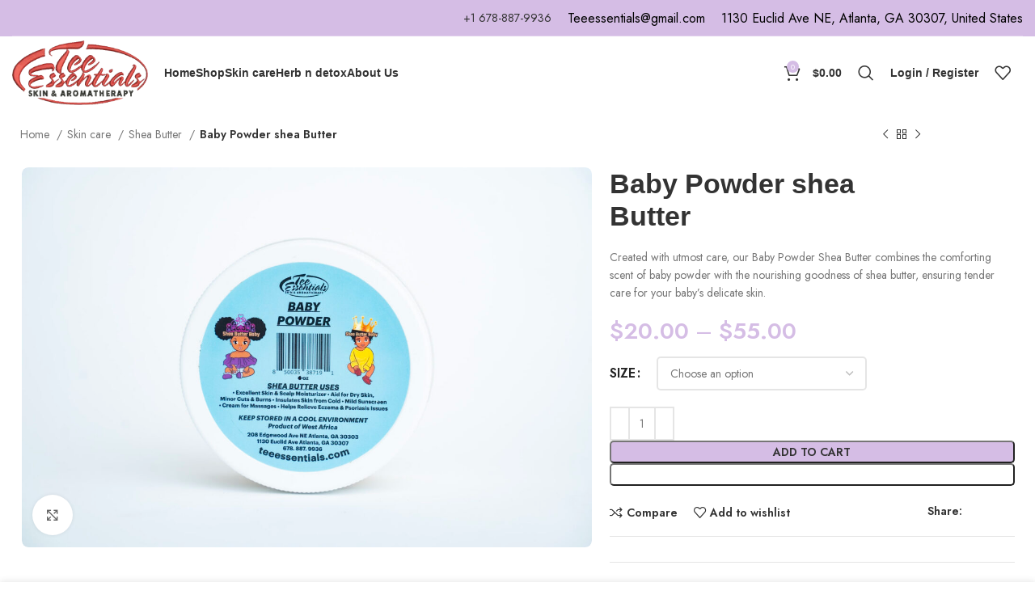

--- FILE ---
content_type: text/html; charset=UTF-8
request_url: https://teeessentials.com/product/baby-powder-shea-butter/
body_size: 34518
content:
<!DOCTYPE html>
<html lang="en" prefix="og: https://ogp.me/ns#">
<head>
	<meta charset="UTF-8">
	<link rel="profile" href="https://gmpg.org/xfn/11">
	<link rel="pingback" href="https://teeessentials.com/xmlrpc.php">

			<!-- Optimized with WP Meteor v3.4.16 - https://wordpress.org/plugins/wp-meteor/ --><script data-wpmeteor-nooptimize="true" data-no-optimize="1" data-no-defer>var _wpmeteor={"gdpr":true,"rdelay":86400000,"preload":true,"elementor-animations":true,"elementor-pp":true,"v":"3.4.16","rest_url":"https:\/\/teeessentials.com\/wp-json\/"};(()=>{try{new MutationObserver(function(){}),new Promise(function(){}),Object.assign({},{}),document.fonts.ready.then(function(){})}catch{s="wpmeteordisable=1",i=document.location.href,i.match(/[?&]wpmeteordisable/)||(o="",i.indexOf("?")==-1?i.indexOf("#")==-1?o=i+"?"+s:o=i.replace("#","?"+s+"#"):i.indexOf("#")==-1?o=i+"&"+s:o=i.replace("#","&"+s+"#"),document.location.href=o)}var s,i,o;})();

</script><script data-wpmeteor-nooptimize="true" data-no-optimize="1" data-no-defer>(()=>{var v="addEventListener",ue="removeEventListener",p="getAttribute",L="setAttribute",pe="removeAttribute",N="hasAttribute",St="querySelector",F=St+"All",U="appendChild",Q="removeChild",fe="createElement",T="tagName",Ae="getOwnPropertyDescriptor",y="prototype",W="__lookupGetter__",Ee="__lookupSetter__",m="DOMContentLoaded",f="load",B="pageshow",me="error";var d=window,c=document,Te=c.documentElement;var $=console.error;var Ke=!0,X=class{constructor(){this.known=[]}init(){let t,n,s=(r,a)=>{if(Ke&&r&&r.fn&&!r.__wpmeteor){let o=function(i){return i===r?this:(c[v](m,l=>{i.call(c,r,l,"jQueryMock")}),this)};this.known.push([r,r.fn.ready,r.fn.init?.prototype?.ready]),r.fn.ready=o,r.fn.init?.prototype?.ready&&(r.fn.init.prototype.ready=o),r.__wpmeteor=!0}return r};window.jQuery||window.$,Object.defineProperty(window,"jQuery",{get(){return t},set(r){t=s(r,"jQuery")},configurable:!0}),Object.defineProperty(window,"$",{get(){return n},set(r){n=s(r,"$")},configurable:!0})}unmock(){this.known.forEach(([t,n,s])=>{t.fn.ready=n,t.fn.init?.prototype?.ready&&s&&(t.fn.init.prototype.ready=s)}),Ke=!1}};var ge="fpo:first-interaction",he="fpo:replay-captured-events";var Je="fpo:element-loaded",Se="fpo:images-loaded",M="fpo:the-end";var Z="click",V=window,Qe=V.addEventListener.bind(V),Xe=V.removeEventListener.bind(V),Ge="removeAttribute",ve="getAttribute",Gt="setAttribute",Ne=["touchstart","touchmove","touchend","touchcancel","keydown","wheel"],Ze=["mouseover","mouseout",Z],Nt=["touchstart","touchend","touchcancel","mouseover","mouseout",Z],R="data-wpmeteor-";var Ue="dispatchEvent",je=e=>{let t=new MouseEvent(Z,{view:e.view,bubbles:!0,cancelable:!0});return Object.defineProperty(t,"target",{writable:!1,value:e.target}),t},Be=class{static capture(){let t=!1,[,n,s]=`${window.Promise}`.split(/[\s[(){]+/s);if(V["__"+s+n])return;let r=[],a=o=>{if(o.target&&Ue in o.target){if(!o.isTrusted)return;if(o.cancelable&&!Ne.includes(o.type))try{o.preventDefault()}catch{}o.stopImmediatePropagation(),o.type===Z?r.push(je(o)):Nt.includes(o.type)&&r.push(o),o.target[Gt](R+o.type,!0),t||(t=!0,V[Ue](new CustomEvent(ge)))}};V.addEventListener(he,()=>{Ze.forEach(l=>Xe(l,a,{passive:!1,capture:!0})),Ne.forEach(l=>Xe(l,a,{passive:!0,capture:!0}));let o;for(;o=r.shift();){var i=o.target;i[ve](R+"touchstart")&&i[ve](R+"touchend")&&!i[ve](R+Z)?(i[ve](R+"touchmove")||r.push(je(o)),i[Ge](R+"touchstart"),i[Ge](R+"touchend")):i[Ge](R+o.type),i[Ue](o)}}),Ze.forEach(o=>Qe(o,a,{passive:!1,capture:!0})),Ne.forEach(o=>Qe(o,a,{passive:!0,capture:!0}))}};var et=Be;var j=class{constructor(){this.l=[]}emit(t,n=null){this.l[t]&&this.l[t].forEach(s=>s(n))}on(t,n){this.l[t]||=[],this.l[t].push(n)}off(t,n){this.l[t]=(this.l[t]||[]).filter(s=>s!==n)}};var D=new j;var ye=c[fe]("span");ye[L]("id","elementor-device-mode");ye[L]("class","elementor-screen-only");var Ut=!1,tt=()=>(Ut||c.body[U](ye),getComputedStyle(ye,":after").content.replace(/"/g,""));var rt=e=>e[p]("class")||"",nt=(e,t)=>e[L]("class",t),st=()=>{d[v](f,function(){let e=tt(),t=Math.max(Te.clientWidth||0,d.innerWidth||0),n=Math.max(Te.clientHeight||0,d.innerHeight||0),s=["_animation_"+e,"animation_"+e,"_animation","_animation","animation"];Array.from(c[F](".elementor-invisible")).forEach(r=>{let a=r.getBoundingClientRect();if(a.top+d.scrollY<=n&&a.left+d.scrollX<t)try{let i=JSON.parse(r[p]("data-settings"));if(i.trigger_source)return;let l=i._animation_delay||i.animation_delay||0,u,E;for(var o=0;o<s.length;o++)if(i[s[o]]){E=s[o],u=i[E];break}if(u){let q=rt(r),J=u==="none"?q:q+" animated "+u,At=setTimeout(()=>{nt(r,J.replace(/\belementor-invisible\b/,"")),s.forEach(Tt=>delete i[Tt]),r[L]("data-settings",JSON.stringify(i))},l);D.on("fi",()=>{clearTimeout(At),nt(r,rt(r).replace(new RegExp("\b"+u+"\b"),""))})}}catch(i){console.error(i)}})})};var ot="data-in-mega_smartmenus",it=()=>{let e=c[fe]("div");e.innerHTML='<span class="sub-arrow --wp-meteor"><i class="fa" aria-hidden="true"></i></span>';let t=e.firstChild,n=s=>{let r=[];for(;s=s.previousElementSibling;)r.push(s);return r};c[v](m,function(){Array.from(c[F](".pp-advanced-menu ul")).forEach(s=>{if(s[p](ot))return;(s[p]("class")||"").match(/\bmega-menu\b/)&&s[F]("ul").forEach(o=>{o[L](ot,!0)});let r=n(s),a=r.filter(o=>o).filter(o=>o[T]==="A").pop();if(a||(a=r.map(o=>Array.from(o[F]("a"))).filter(o=>o).flat().pop()),a){let o=t.cloneNode(!0);a[U](o),new MutationObserver(l=>{l.forEach(({addedNodes:u})=>{u.forEach(E=>{if(E.nodeType===1&&E[T]==="SPAN")try{a[Q](o)}catch{}})})}).observe(a,{childList:!0})}})})};var w="readystatechange",A="message";var Y="SCRIPT",g="data-wpmeteor-",b=Object.defineProperty,Ve=Object.defineProperties,P="javascript/blocked",Pe=/^\s*(application|text)\/javascript|module\s*$/i,mt="requestAnimationFrame",gt="requestIdleCallback",ie="setTimeout",Ie="__dynamic",I=d.constructor.name+"::",ce=c.constructor.name+"::",ht=function(e,t){t=t||d;for(var n=0;n<this.length;n++)e.call(t,this[n],n,this)};"NodeList"in d&&!NodeList[y].forEach&&(NodeList[y].forEach=ht);"HTMLCollection"in d&&!HTMLCollection[y].forEach&&(HTMLCollection[y].forEach=ht);_wpmeteor["elementor-animations"]&&st(),_wpmeteor["elementor-pp"]&&it();var _e=[],Le=[],ee=[],se=!1,k=[],h={},He=!1,Bt=0,H=c.visibilityState==="visible"?d[mt]:d[ie],vt=d[gt]||H;c[v]("visibilitychange",()=>{H=c.visibilityState==="visible"?d[mt]:d[ie],vt=d[gt]||H});var C=d[ie],De,z=["src","type"],x=Object,te="definePropert";x[te+"y"]=(e,t,n)=>{if(e===d&&["jQuery","onload"].indexOf(t)>=0||(e===c||e===c.body)&&["readyState","write","writeln","on"+w].indexOf(t)>=0)return["on"+w,"on"+f].indexOf(t)&&n.set&&(h["on"+w]=h["on"+w]||[],h["on"+w].push(n.set)),e;if(e instanceof HTMLScriptElement&&z.indexOf(t)>=0){if(!e[t+"__def"]){let s=x[Ae](e,t);b(e,t,{set(r){return e[t+"__set"]?e[t+"__set"].call(e,r):s.set.call(e,r)},get(){return e[t+"__get"]?e[t+"__get"].call(e):s.get.call(e)}}),e[t+"__def"]=!0}return n.get&&(e[t+"__get"]=n.get),n.set&&(e[t+"__set"]=n.set),e}return b(e,t,n)};x[te+"ies"]=(e,t)=>{for(let n in t)x[te+"y"](e,n,t[n]);for(let n of x.getOwnPropertySymbols(t))x[te+"y"](e,n,t[n]);return e};var qe=EventTarget[y][v],yt=EventTarget[y][ue],ae=qe.bind(c),Ct=yt.bind(c),G=qe.bind(d),_t=yt.bind(d),Lt=Document[y].createElement,le=Lt.bind(c),de=c.__proto__[W]("readyState").bind(c),ct="loading";b(c,"readyState",{get(){return ct},set(e){return ct=e}});var at=e=>k.filter(([t,,n],s)=>{if(!(e.indexOf(t.type)<0)){n||(n=t.target);try{let r=n.constructor.name+"::"+t.type;for(let a=0;a<h[r].length;a++)if(h[r][a]){let o=r+"::"+s+"::"+a;if(!xe[o])return!0}}catch{}}}).length,oe,xe={},K=e=>{k.forEach(([t,n,s],r)=>{if(!(e.indexOf(t.type)<0)){s||(s=t.target);try{let a=s.constructor.name+"::"+t.type;if((h[a]||[]).length)for(let o=0;o<h[a].length;o++){let i=h[a][o];if(i){let l=a+"::"+r+"::"+o;if(!xe[l]){xe[l]=!0,c.readyState=n,oe=a;try{Bt++,!i[y]||i[y].constructor===i?i.bind(s)(t):i(t)}catch(u){$(u,i)}oe=null}}}}catch(a){$(a)}}})};ae(m,e=>{k.push([new e.constructor(m,e),de(),c])});ae(w,e=>{k.push([new e.constructor(w,e),de(),c])});G(m,e=>{k.push([new e.constructor(m,e),de(),d])});G(f,e=>{He=!0,k.push([new e.constructor(f,e),de(),d]),O||K([m,w,A,f,B])});G(B,e=>{k.push([new e.constructor(B,e),de(),d]),O||K([m,w,A,f,B])});var wt=e=>{k.push([e,c.readyState,d])},Ot=d[W]("onmessage"),Rt=d[Ee]("onmessage"),Pt=()=>{_t(A,wt),(h[I+"message"]||[]).forEach(e=>{G(A,e)}),b(d,"onmessage",{get:Ot,set:Rt})};G(A,wt);var Dt=new X;Dt.init();var Fe=()=>{!O&&!se&&(O=!0,c.readyState="loading",H($e),H(S)),He||G(f,()=>{Fe()})};G(ge,()=>{Fe()});D.on(Se,()=>{Fe()});_wpmeteor.rdelay>=0&&et.capture();var re=[-1],Ce=e=>{re=re.filter(t=>t!==e.target),re.length||C(D.emit.bind(D,M))};var O=!1,S=()=>{let e=_e.shift();if(e)e[p](g+"src")?e[N]("async")||e[Ie]?(e.isConnected&&(re.push(e),setTimeout(Ce,1e3,{target:e})),Oe(e,Ce),C(S)):Oe(e,C.bind(null,S)):(e.origtype==P&&Oe(e),C(S));else if(Le.length)_e.push(...Le),Le.length=0,C(S);else if(at([m,w,A]))K([m,w,A]),C(S);else if(He)if(at([f,B,A]))K([f,B,A]),C(S);else if(re.length>1)vt(S);else if(ee.length)_e.push(...ee),ee.length=0,C(S);else{if(d.RocketLazyLoadScripts)try{RocketLazyLoadScripts.run()}catch(t){$(t)}c.readyState="complete",Pt(),Dt.unmock(),O=!1,se=!0,d[ie](()=>Ce({target:-1}))}else O=!1},xt=e=>{let t=le(Y),n=e.attributes;for(var s=n.length-1;s>=0;s--)n[s].name.startsWith(g)||t[L](n[s].name,n[s].value);let r=e[p](g+"type");r?t.type=r:t.type="text/javascript",(e.textContent||"").match(/^\s*class RocketLazyLoadScripts/)?t.textContent=e.textContent.replace(/^\s*class\s*RocketLazyLoadScripts/,"window.RocketLazyLoadScripts=class").replace("RocketLazyLoadScripts.run();",""):t.textContent=e.textContent;for(let a of["onload","onerror","onreadystatechange"])e[a]&&(t[a]=e[a]);return t},Oe=(e,t)=>{let n=e[p](g+"src");if(n){let s=qe.bind(e);e.isConnected&&t&&(s(f,t),s(me,t)),e.origtype=e[p](g+"type")||"text/javascript",e.origsrc=n,(!e.isConnected||e[N]("nomodule")||e.type&&!Pe.test(e.type))&&t&&t(new Event(f,{target:e}))}else e.origtype===P?(e.origtype=e[p](g+"type")||"text/javascript",e[pe]("integrity"),e.textContent=e.textContent+`
`):t&&t(new Event(f,{target:e}))},We=(e,t)=>{let n=(h[e]||[]).indexOf(t);if(n>=0)return h[e][n]=void 0,!0},lt=(e,t,...n)=>{if("HTMLDocument::"+m==oe&&e===m&&!t.toString().match(/jQueryMock/)){D.on(M,c[v].bind(c,e,t,...n));return}if(t&&(e===m||e===w)){let s=ce+e;h[s]=h[s]||[],h[s].push(t),se&&K([e]);return}return ae(e,t,...n)},dt=(e,t,...n)=>{if(e===m){let s=ce+e;We(s,t)}return Ct(e,t,...n)};Ve(c,{[v]:{get(){return lt},set(){return lt}},[ue]:{get(){return dt},set(){return dt}}});var ne=c.createDocumentFragment(),$e=()=>{ne.hasChildNodes()&&(c.head[U](ne),ne=c.createDocumentFragment())},ut={},we=e=>{if(e)try{let t=new URL(e,c.location.href),n=t.origin;if(n&&!ut[n]&&c.location.host!==t.host){let s=le("link");s.rel="preconnect",s.href=n,ne[U](s),ut[n]=!0,O&&H($e)}}catch{}},be={},kt=(e,t,n,s)=>{let r=le("link");r.rel=t?"modulepre"+f:"pre"+f,r.as="script",n&&r[L]("crossorigin",n),s&&r[L]("integrity",s);try{e=new URL(e,c.location.href).href}catch{}r.href=e,ne[U](r),be[e]=!0,O&&H($e)},ke=function(...e){let t=le(...e);if(!e||e[0].toUpperCase()!==Y||!O)return t;let n=t[L].bind(t),s=t[p].bind(t),r=t[pe].bind(t),a=t[N].bind(t),o=t[W]("attributes").bind(t);return z.forEach(i=>{let l=t[W](i).bind(t),u=t[Ee](i).bind(t);x[te+"y"](t,i,{set(E){return i==="type"&&E&&!Pe.test(E)?n(i,E):((i==="src"&&E||i==="type"&&E&&t.origsrc)&&n("type",P),E?n(g+i,E):r(g+i))},get(){let E=t[p](g+i);if(i==="src")try{return new URL(E,c.location.href).href}catch{}return E}}),b(t,"orig"+i,{set(E){return u(E)},get(){return l()}})}),t[L]=function(i,l){if(z.includes(i))return i==="type"&&l&&!Pe.test(l)?n(i,l):((i==="src"&&l||i==="type"&&l&&t.origsrc)&&n("type",P),l?n(g+i,l):r(g+i));n(i,l)},t[p]=function(i){let l=z.indexOf(i)>=0?s(g+i):s(i);if(i==="src")try{return new URL(l,c.location.href).href}catch{}return l},t[N]=function(i){return z.indexOf(i)>=0?a(g+i):a(i)},b(t,"attributes",{get(){return[...o()].filter(l=>l.name!=="type").map(l=>({name:l.name.match(new RegExp(g))?l.name.replace(g,""):l.name,value:l.value}))}}),t[Ie]=!0,t};Object.defineProperty(Document[y],"createElement",{set(e){e!==ke&&(De=e)},get(){return De||ke}});var Re=new Set,ze=new MutationObserver(e=>{e.forEach(({removedNodes:t,addedNodes:n,target:s})=>{t.forEach(r=>{r.nodeType===1&&Y===r[T]&&"origtype"in r&&Re.delete(r)}),n.forEach(r=>{if(r.nodeType===1)if(Y===r[T]){if("origtype"in r){if(r.origtype!==P)return}else if(r[p]("type")!==P)return;"origtype"in r||z.forEach(o=>{let i=r[W](o).bind(r),l=r[Ee](o).bind(r);b(r,"orig"+o,{set(u){return l(u)},get(){return i()}})});let a=r[p](g+"src");if(Re.has(r)&&$("Inserted twice",r),r.parentNode){Re.add(r);let o=r[p](g+"type");(a||"").match(/\/gtm.js\?/)||r[N]("async")||r[Ie]?(ee.push(r),we(a)):r[N]("defer")||o==="module"?(Le.push(r),we(a)):(a&&!r[N]("nomodule")&&!be[a]&&kt(a,o==="module",r[N]("crossorigin")&&r[p]("crossorigin"),r[p]("integrity")),_e.push(r))}else r[v](f,o=>o.target.parentNode[Q](o.target)),r[v](me,o=>o.target.parentNode[Q](o.target)),s[U](r)}else r[T]==="LINK"&&r[p]("as")==="script"&&(be[r[p]("href")]=!0)})})}),bt={childList:!0,subtree:!0};ze.observe(c.documentElement,bt);var Mt=HTMLElement[y].attachShadow;HTMLElement[y].attachShadow=function(e){let t=Mt.call(this,e);return e.mode==="open"&&ze.observe(t,bt),t};(()=>{let e=x[Ae](HTMLIFrameElement[y],"src");b(HTMLIFrameElement[y],"src",{get(){return this.dataset.fpoSrc?this.dataset.fpoSrc:e.get.call(this)},set(t){delete this.dataset.fpoSrc,e.set.call(this,t)}})})();D.on(M,()=>{(!De||De===ke)&&(Document[y].createElement=Lt,ze.disconnect()),dispatchEvent(new CustomEvent(he)),dispatchEvent(new CustomEvent(M))});var Me=e=>{let t,n;!c.currentScript||!c.currentScript.parentNode?(t=c.body,n=t.lastChild):(n=c.currentScript,t=n.parentNode);try{let s=le("div");s.innerHTML=e,Array.from(s.childNodes).forEach(r=>{r.nodeName===Y?t.insertBefore(xt(r),n):t.insertBefore(r,n)})}catch(s){$(s)}},pt=e=>Me(e+`
`);Ve(c,{write:{get(){return Me},set(e){return Me=e}},writeln:{get(){return pt},set(e){return pt=e}}});var ft=(e,t,...n)=>{if(I+m==oe&&e===m&&!t.toString().match(/jQueryMock/)){D.on(M,d[v].bind(d,e,t,...n));return}if(I+f==oe&&e===f){D.on(M,d[v].bind(d,e,t,...n));return}if(t&&(e===f||e===B||e===m||e===A&&!se)){let s=e===m?ce+e:I+e;h[s]=h[s]||[],h[s].push(t),se&&K([e]);return}return G(e,t,...n)},Et=(e,t,...n)=>{if(e===f||e===m||e===B){let s=e===m?ce+e:I+e;We(s,t)}return _t(e,t,...n)};Ve(d,{[v]:{get(){return ft},set(){return ft}},[ue]:{get(){return Et},set(){return Et}}});var Ye=e=>{let t;return{get(){return t},set(n){return t&&We(e,n),h[e]=h[e]||[],h[e].push(n),t=n}}};G(Je,e=>{let{target:t,event:n}=e.detail,s=t===d?c.body:t,r=s[p](g+"on"+n.type);s[pe](g+"on"+n.type);try{let a=new Function("event",r);t===d?d[v](f,a.bind(t,n)):a.call(t,n)}catch(a){console.err(a)}});{let e=Ye(I+f);b(d,"onload",e),ae(m,()=>{b(c.body,"onload",e)})}b(c,"onreadystatechange",Ye(ce+w));b(d,"onmessage",Ye(I+A));(()=>{let e=d.innerHeight,t=d.innerWidth,n=r=>{let o={"4g":1250,"3g":2500,"2g":2500}[(navigator.connection||{}).effectiveType]||0,i=r.getBoundingClientRect(),l={top:-1*e-o,left:-1*t-o,bottom:e+o,right:t+o};return!(i.left>=l.right||i.right<=l.left||i.top>=l.bottom||i.bottom<=l.top)},s=(r=!0)=>{let a=1,o=-1,i={},l=()=>{o++,--a||d[ie](D.emit.bind(D,Se),_wpmeteor.rdelay)};Array.from(c.getElementsByTagName("*")).forEach(u=>{let E,q,J;if(u[T]==="IMG"){let _=u.currentSrc||u.src;_&&!i[_]&&!_.match(/^data:/i)&&((u.loading||"").toLowerCase()!=="lazy"||n(u))&&(E=_)}else if(u[T]===Y)we(u[p](g+"src"));else if(u[T]==="LINK"&&u[p]("as")==="script"&&["pre"+f,"modulepre"+f].indexOf(u[p]("rel"))>=0)be[u[p]("href")]=!0;else if((q=d.getComputedStyle(u))&&(J=(q.backgroundImage||"").match(/^url\s*\((.*?)\)/i))&&(J||[]).length){let _=J[0].slice(4,-1).replace(/"/g,"");!i[_]&&!_.match(/^data:/i)&&(E=_)}if(E){i[E]=!0;let _=new Image;r&&(a++,_[v](f,l),_[v](me,l)),_.src=E}}),c.fonts.ready.then(()=>{l()})};_wpmeteor.rdelay===0?ae(m,s):G(f,s)})();})();
//1.0.42

</script><script data-no-optimize="1" data-no-defer type="javascript/blocked" data-wpmeteor-type="text/javascript" >window.MSInputMethodContext && document.documentMode && document.write('<script src="https://teeessentials.com/wp-content/themes/woodmart/js/libs/ie11CustomProperties.min.js"><\/script>');</script>
		
<!-- Search Engine Optimization by Rank Math - https://rankmath.com/ -->
<title>Baby Powder Shea Butter | Teeessentials</title>
<meta name="description" content="Created with utmost care, our Baby Powder Shea Butter combines the comforting scent of baby powder with the nourishing goodness of shea butter, ensuring tender care for your baby’s delicate skin."/>
<meta name="robots" content="follow, index, max-snippet:-1, max-video-preview:-1, max-image-preview:large"/>
<link rel="canonical" href="https://teeessentials.com/product/baby-powder-shea-butter/" />
<meta property="og:locale" content="en_US" />
<meta property="og:type" content="product" />
<meta property="og:title" content="Baby Powder Shea Butter | Teeessentials" />
<meta property="og:description" content="Created with utmost care, our Baby Powder Shea Butter combines the comforting scent of baby powder with the nourishing goodness of shea butter, ensuring tender care for your baby’s delicate skin." />
<meta property="og:url" content="https://teeessentials.com/product/baby-powder-shea-butter/" />
<meta property="og:site_name" content="Teeessentials" />
<meta property="og:updated_time" content="2025-10-10T00:33:36+00:00" />
<meta property="og:image" content="https://teeessentials.com/wp-content/uploads/2024/03/Baby-Powder-shea-Butter-1024x683.jpg" />
<meta property="og:image:secure_url" content="https://teeessentials.com/wp-content/uploads/2024/03/Baby-Powder-shea-Butter-1024x683.jpg" />
<meta property="og:image:width" content="1024" />
<meta property="og:image:height" content="683" />
<meta property="og:image:alt" content="Baby Powder shea Butter" />
<meta property="og:image:type" content="image/jpeg" />
<meta property="product:availability" content="instock" />
<meta name="twitter:card" content="summary_large_image" />
<meta name="twitter:title" content="Baby Powder Shea Butter | Teeessentials" />
<meta name="twitter:description" content="Created with utmost care, our Baby Powder Shea Butter combines the comforting scent of baby powder with the nourishing goodness of shea butter, ensuring tender care for your baby’s delicate skin." />
<meta name="twitter:image" content="https://teeessentials.com/wp-content/uploads/2024/03/Baby-Powder-shea-Butter-1024x683.jpg" />
<meta name="twitter:label1" content="Price" />
<meta name="twitter:data1" content="&#036;20.00 - &#036;55.00" />
<meta name="twitter:label2" content="Availability" />
<meta name="twitter:data2" content="In stock" />
<script type="application/ld+json" class="rank-math-schema">{"@context":"https://schema.org","@graph":[{"@type":"Place","@id":"https://teeessentials.com/#place","address":{"@type":"PostalAddress","streetAddress":"1130 Euclid Ave NE, Atlanta, GA 30307","addressLocality":"USA","addressRegion":"GA","postalCode":"1130","addressCountry":"USA"}},{"@type":["LocalBusiness","Organization"],"@id":"https://teeessentials.com/#organization","name":"Teeessentials","url":"https://teeessentials.com","address":{"@type":"PostalAddress","streetAddress":"1130 Euclid Ave NE, Atlanta, GA 30307","addressLocality":"USA","addressRegion":"GA","postalCode":"1130","addressCountry":"USA"},"logo":{"@type":"ImageObject","@id":"https://teeessentials.com/#logo","url":"https://www.teeessentials.com/wp-content/uploads/2023/11/WhatsApp_Image_2023-11-15_at_7.13.17_PM-removebg-preview.png","contentUrl":"https://www.teeessentials.com/wp-content/uploads/2023/11/WhatsApp_Image_2023-11-15_at_7.13.17_PM-removebg-preview.png","caption":"Teeessentials","inLanguage":"en","width":"508","height":"242"},"priceRange":"$30","openingHours":["Monday,Tuesday,Wednesday,Thursday,Friday,Saturday,Sunday 09:00-17:00"],"location":{"@id":"https://teeessentials.com/#place"},"image":{"@id":"https://teeessentials.com/#logo"},"telephone":"+1 678-887-9936"},{"@type":"WebSite","@id":"https://teeessentials.com/#website","url":"https://teeessentials.com","name":"Teeessentials","publisher":{"@id":"https://teeessentials.com/#organization"},"inLanguage":"en"},{"@type":"ImageObject","@id":"https://teeessentials.com/wp-content/uploads/2024/03/Baby-Powder-shea-Butter.jpg","url":"https://teeessentials.com/wp-content/uploads/2024/03/Baby-Powder-shea-Butter.jpg","width":"2048","height":"1365","caption":"Baby Powder shea Butter","inLanguage":"en"},{"@type":"BreadcrumbList","@id":"https://teeessentials.com/product/baby-powder-shea-butter/#breadcrumb","itemListElement":[{"@type":"ListItem","position":"1","item":{"@id":"https://teeessentials.com","name":"Home"}},{"@type":"ListItem","position":"2","item":{"@id":"https://teeessentials.com/product-category/skin-care-products/","name":"Skin care"}},{"@type":"ListItem","position":"3","item":{"@id":"https://teeessentials.com/product/baby-powder-shea-butter/","name":"Baby Powder shea Butter"}}]},{"@type":"ItemPage","@id":"https://teeessentials.com/product/baby-powder-shea-butter/#webpage","url":"https://teeessentials.com/product/baby-powder-shea-butter/","name":"Baby Powder Shea Butter | Teeessentials","datePublished":"2024-03-04T06:32:01+00:00","dateModified":"2025-10-10T00:33:36+00:00","isPartOf":{"@id":"https://teeessentials.com/#website"},"primaryImageOfPage":{"@id":"https://teeessentials.com/wp-content/uploads/2024/03/Baby-Powder-shea-Butter.jpg"},"inLanguage":"en","breadcrumb":{"@id":"https://teeessentials.com/product/baby-powder-shea-butter/#breadcrumb"}},{"@type":"Product","name":"Baby Powder shea Butter | Teeessentials","description":"Created with utmost care, our Baby Powder Shea Butter combines the comforting scent of baby powder with the nourishing goodness of shea butter, ensuring tender care for your baby\u2019s delicate skin.","category":"Skin care","mainEntityOfPage":{"@id":"https://teeessentials.com/product/baby-powder-shea-butter/#webpage"},"image":[{"@type":"ImageObject","url":"https://teeessentials.com/wp-content/uploads/2024/03/Baby-Powder-shea-Butter.jpg","height":"1365","width":"2048"}],"offers":{"@type":"AggregateOffer","lowPrice":"20.00","highPrice":"55.00","offerCount":"3","priceCurrency":"USD","availability":"http://schema.org/InStock","seller":{"@type":"Organization","@id":"https://teeessentials.com/","name":"Teeessentials","url":"https://teeessentials.com","logo":"https://www.teeessentials.com/wp-content/uploads/2023/11/WhatsApp_Image_2023-11-15_at_7.13.17_PM-removebg-preview.png"},"url":"https://teeessentials.com/product/baby-powder-shea-butter/"},"@id":"https://teeessentials.com/product/baby-powder-shea-butter/#richSnippet"}]}</script>
<!-- /Rank Math WordPress SEO plugin -->

<script data-no-optimize="1" data-no-defer type="javascript/blocked" data-wpmeteor-type="application/javascript"   id='pys-version-script'>console.log('PixelYourSite Free version 11.1.5.2');</script>
<link rel='dns-prefetch' href='//fonts.googleapis.com' />
<link rel="alternate" type="application/rss+xml" title="Teeessentials &raquo; Feed" href="https://teeessentials.com/feed/" />
<link rel="alternate" type="application/rss+xml" title="Teeessentials &raquo; Comments Feed" href="https://teeessentials.com/comments/feed/" />
<link rel="alternate" type="application/rss+xml" title="Teeessentials &raquo; Baby Powder shea Butter Comments Feed" href="https://teeessentials.com/product/baby-powder-shea-butter/feed/" />
<link rel="alternate" title="oEmbed (JSON)" type="application/json+oembed" href="https://teeessentials.com/wp-json/oembed/1.0/embed?url=https%3A%2F%2Fteeessentials.com%2Fproduct%2Fbaby-powder-shea-butter%2F" />
<link rel="alternate" title="oEmbed (XML)" type="text/xml+oembed" href="https://teeessentials.com/wp-json/oembed/1.0/embed?url=https%3A%2F%2Fteeessentials.com%2Fproduct%2Fbaby-powder-shea-butter%2F&#038;format=xml" />
<style id='wp-img-auto-sizes-contain-inline-css' type='text/css'>
img:is([sizes=auto i],[sizes^="auto," i]){contain-intrinsic-size:3000px 1500px}
/*# sourceURL=wp-img-auto-sizes-contain-inline-css */
</style>

<link rel='stylesheet' id='wp-block-library-css' href='https://teeessentials.com/wp-includes/css/dist/block-library/style.min.css?ver=6.9' type='text/css' media='all' />
<style id='classic-theme-styles-inline-css' type='text/css'>
/*! This file is auto-generated */
.wp-block-button__link{color:#fff;background-color:#32373c;border-radius:9999px;box-shadow:none;text-decoration:none;padding:calc(.667em + 2px) calc(1.333em + 2px);font-size:1.125em}.wp-block-file__button{background:#32373c;color:#fff;text-decoration:none}
/*# sourceURL=/wp-includes/css/classic-themes.min.css */
</style>
<style id='safe-svg-svg-icon-style-inline-css' type='text/css'>
.safe-svg-cover{text-align:center}.safe-svg-cover .safe-svg-inside{display:inline-block;max-width:100%}.safe-svg-cover svg{fill:currentColor;height:100%;max-height:100%;max-width:100%;width:100%}

/*# sourceURL=https://teeessentials.com/wp-content/plugins/safe-svg/dist/safe-svg-block-frontend.css */
</style>
<style id='global-styles-inline-css' type='text/css'>
:root{--wp--preset--aspect-ratio--square: 1;--wp--preset--aspect-ratio--4-3: 4/3;--wp--preset--aspect-ratio--3-4: 3/4;--wp--preset--aspect-ratio--3-2: 3/2;--wp--preset--aspect-ratio--2-3: 2/3;--wp--preset--aspect-ratio--16-9: 16/9;--wp--preset--aspect-ratio--9-16: 9/16;--wp--preset--color--black: #000000;--wp--preset--color--cyan-bluish-gray: #abb8c3;--wp--preset--color--white: #ffffff;--wp--preset--color--pale-pink: #f78da7;--wp--preset--color--vivid-red: #cf2e2e;--wp--preset--color--luminous-vivid-orange: #ff6900;--wp--preset--color--luminous-vivid-amber: #fcb900;--wp--preset--color--light-green-cyan: #7bdcb5;--wp--preset--color--vivid-green-cyan: #00d084;--wp--preset--color--pale-cyan-blue: #8ed1fc;--wp--preset--color--vivid-cyan-blue: #0693e3;--wp--preset--color--vivid-purple: #9b51e0;--wp--preset--gradient--vivid-cyan-blue-to-vivid-purple: linear-gradient(135deg,rgb(6,147,227) 0%,rgb(155,81,224) 100%);--wp--preset--gradient--light-green-cyan-to-vivid-green-cyan: linear-gradient(135deg,rgb(122,220,180) 0%,rgb(0,208,130) 100%);--wp--preset--gradient--luminous-vivid-amber-to-luminous-vivid-orange: linear-gradient(135deg,rgb(252,185,0) 0%,rgb(255,105,0) 100%);--wp--preset--gradient--luminous-vivid-orange-to-vivid-red: linear-gradient(135deg,rgb(255,105,0) 0%,rgb(207,46,46) 100%);--wp--preset--gradient--very-light-gray-to-cyan-bluish-gray: linear-gradient(135deg,rgb(238,238,238) 0%,rgb(169,184,195) 100%);--wp--preset--gradient--cool-to-warm-spectrum: linear-gradient(135deg,rgb(74,234,220) 0%,rgb(151,120,209) 20%,rgb(207,42,186) 40%,rgb(238,44,130) 60%,rgb(251,105,98) 80%,rgb(254,248,76) 100%);--wp--preset--gradient--blush-light-purple: linear-gradient(135deg,rgb(255,206,236) 0%,rgb(152,150,240) 100%);--wp--preset--gradient--blush-bordeaux: linear-gradient(135deg,rgb(254,205,165) 0%,rgb(254,45,45) 50%,rgb(107,0,62) 100%);--wp--preset--gradient--luminous-dusk: linear-gradient(135deg,rgb(255,203,112) 0%,rgb(199,81,192) 50%,rgb(65,88,208) 100%);--wp--preset--gradient--pale-ocean: linear-gradient(135deg,rgb(255,245,203) 0%,rgb(182,227,212) 50%,rgb(51,167,181) 100%);--wp--preset--gradient--electric-grass: linear-gradient(135deg,rgb(202,248,128) 0%,rgb(113,206,126) 100%);--wp--preset--gradient--midnight: linear-gradient(135deg,rgb(2,3,129) 0%,rgb(40,116,252) 100%);--wp--preset--font-size--small: 13px;--wp--preset--font-size--medium: 20px;--wp--preset--font-size--large: 36px;--wp--preset--font-size--x-large: 42px;--wp--preset--spacing--20: 0.44rem;--wp--preset--spacing--30: 0.67rem;--wp--preset--spacing--40: 1rem;--wp--preset--spacing--50: 1.5rem;--wp--preset--spacing--60: 2.25rem;--wp--preset--spacing--70: 3.38rem;--wp--preset--spacing--80: 5.06rem;--wp--preset--shadow--natural: 6px 6px 9px rgba(0, 0, 0, 0.2);--wp--preset--shadow--deep: 12px 12px 50px rgba(0, 0, 0, 0.4);--wp--preset--shadow--sharp: 6px 6px 0px rgba(0, 0, 0, 0.2);--wp--preset--shadow--outlined: 6px 6px 0px -3px rgb(255, 255, 255), 6px 6px rgb(0, 0, 0);--wp--preset--shadow--crisp: 6px 6px 0px rgb(0, 0, 0);}:where(.is-layout-flex){gap: 0.5em;}:where(.is-layout-grid){gap: 0.5em;}body .is-layout-flex{display: flex;}.is-layout-flex{flex-wrap: wrap;align-items: center;}.is-layout-flex > :is(*, div){margin: 0;}body .is-layout-grid{display: grid;}.is-layout-grid > :is(*, div){margin: 0;}:where(.wp-block-columns.is-layout-flex){gap: 2em;}:where(.wp-block-columns.is-layout-grid){gap: 2em;}:where(.wp-block-post-template.is-layout-flex){gap: 1.25em;}:where(.wp-block-post-template.is-layout-grid){gap: 1.25em;}.has-black-color{color: var(--wp--preset--color--black) !important;}.has-cyan-bluish-gray-color{color: var(--wp--preset--color--cyan-bluish-gray) !important;}.has-white-color{color: var(--wp--preset--color--white) !important;}.has-pale-pink-color{color: var(--wp--preset--color--pale-pink) !important;}.has-vivid-red-color{color: var(--wp--preset--color--vivid-red) !important;}.has-luminous-vivid-orange-color{color: var(--wp--preset--color--luminous-vivid-orange) !important;}.has-luminous-vivid-amber-color{color: var(--wp--preset--color--luminous-vivid-amber) !important;}.has-light-green-cyan-color{color: var(--wp--preset--color--light-green-cyan) !important;}.has-vivid-green-cyan-color{color: var(--wp--preset--color--vivid-green-cyan) !important;}.has-pale-cyan-blue-color{color: var(--wp--preset--color--pale-cyan-blue) !important;}.has-vivid-cyan-blue-color{color: var(--wp--preset--color--vivid-cyan-blue) !important;}.has-vivid-purple-color{color: var(--wp--preset--color--vivid-purple) !important;}.has-black-background-color{background-color: var(--wp--preset--color--black) !important;}.has-cyan-bluish-gray-background-color{background-color: var(--wp--preset--color--cyan-bluish-gray) !important;}.has-white-background-color{background-color: var(--wp--preset--color--white) !important;}.has-pale-pink-background-color{background-color: var(--wp--preset--color--pale-pink) !important;}.has-vivid-red-background-color{background-color: var(--wp--preset--color--vivid-red) !important;}.has-luminous-vivid-orange-background-color{background-color: var(--wp--preset--color--luminous-vivid-orange) !important;}.has-luminous-vivid-amber-background-color{background-color: var(--wp--preset--color--luminous-vivid-amber) !important;}.has-light-green-cyan-background-color{background-color: var(--wp--preset--color--light-green-cyan) !important;}.has-vivid-green-cyan-background-color{background-color: var(--wp--preset--color--vivid-green-cyan) !important;}.has-pale-cyan-blue-background-color{background-color: var(--wp--preset--color--pale-cyan-blue) !important;}.has-vivid-cyan-blue-background-color{background-color: var(--wp--preset--color--vivid-cyan-blue) !important;}.has-vivid-purple-background-color{background-color: var(--wp--preset--color--vivid-purple) !important;}.has-black-border-color{border-color: var(--wp--preset--color--black) !important;}.has-cyan-bluish-gray-border-color{border-color: var(--wp--preset--color--cyan-bluish-gray) !important;}.has-white-border-color{border-color: var(--wp--preset--color--white) !important;}.has-pale-pink-border-color{border-color: var(--wp--preset--color--pale-pink) !important;}.has-vivid-red-border-color{border-color: var(--wp--preset--color--vivid-red) !important;}.has-luminous-vivid-orange-border-color{border-color: var(--wp--preset--color--luminous-vivid-orange) !important;}.has-luminous-vivid-amber-border-color{border-color: var(--wp--preset--color--luminous-vivid-amber) !important;}.has-light-green-cyan-border-color{border-color: var(--wp--preset--color--light-green-cyan) !important;}.has-vivid-green-cyan-border-color{border-color: var(--wp--preset--color--vivid-green-cyan) !important;}.has-pale-cyan-blue-border-color{border-color: var(--wp--preset--color--pale-cyan-blue) !important;}.has-vivid-cyan-blue-border-color{border-color: var(--wp--preset--color--vivid-cyan-blue) !important;}.has-vivid-purple-border-color{border-color: var(--wp--preset--color--vivid-purple) !important;}.has-vivid-cyan-blue-to-vivid-purple-gradient-background{background: var(--wp--preset--gradient--vivid-cyan-blue-to-vivid-purple) !important;}.has-light-green-cyan-to-vivid-green-cyan-gradient-background{background: var(--wp--preset--gradient--light-green-cyan-to-vivid-green-cyan) !important;}.has-luminous-vivid-amber-to-luminous-vivid-orange-gradient-background{background: var(--wp--preset--gradient--luminous-vivid-amber-to-luminous-vivid-orange) !important;}.has-luminous-vivid-orange-to-vivid-red-gradient-background{background: var(--wp--preset--gradient--luminous-vivid-orange-to-vivid-red) !important;}.has-very-light-gray-to-cyan-bluish-gray-gradient-background{background: var(--wp--preset--gradient--very-light-gray-to-cyan-bluish-gray) !important;}.has-cool-to-warm-spectrum-gradient-background{background: var(--wp--preset--gradient--cool-to-warm-spectrum) !important;}.has-blush-light-purple-gradient-background{background: var(--wp--preset--gradient--blush-light-purple) !important;}.has-blush-bordeaux-gradient-background{background: var(--wp--preset--gradient--blush-bordeaux) !important;}.has-luminous-dusk-gradient-background{background: var(--wp--preset--gradient--luminous-dusk) !important;}.has-pale-ocean-gradient-background{background: var(--wp--preset--gradient--pale-ocean) !important;}.has-electric-grass-gradient-background{background: var(--wp--preset--gradient--electric-grass) !important;}.has-midnight-gradient-background{background: var(--wp--preset--gradient--midnight) !important;}.has-small-font-size{font-size: var(--wp--preset--font-size--small) !important;}.has-medium-font-size{font-size: var(--wp--preset--font-size--medium) !important;}.has-large-font-size{font-size: var(--wp--preset--font-size--large) !important;}.has-x-large-font-size{font-size: var(--wp--preset--font-size--x-large) !important;}
:where(.wp-block-post-template.is-layout-flex){gap: 1.25em;}:where(.wp-block-post-template.is-layout-grid){gap: 1.25em;}
:where(.wp-block-term-template.is-layout-flex){gap: 1.25em;}:where(.wp-block-term-template.is-layout-grid){gap: 1.25em;}
:where(.wp-block-columns.is-layout-flex){gap: 2em;}:where(.wp-block-columns.is-layout-grid){gap: 2em;}
:root :where(.wp-block-pullquote){font-size: 1.5em;line-height: 1.6;}
/*# sourceURL=global-styles-inline-css */
</style>
<style id='woocommerce-inline-inline-css' type='text/css'>
.woocommerce form .form-row .required { visibility: visible; }
/*# sourceURL=woocommerce-inline-inline-css */
</style>
<link rel='stylesheet' id='elementor-frontend-css' href='https://teeessentials.com/wp-content/uploads/elementor/css/custom-frontend.min.css?ver=1769503032' type='text/css' media='all' />
<link rel='stylesheet' id='elementor-post-10-css' href='https://teeessentials.com/wp-content/uploads/elementor/css/post-10.css?ver=1769503033' type='text/css' media='all' />
<link rel='stylesheet' id='bootstrap-css' href='https://teeessentials.com/wp-content/themes/woodmart/css/bootstrap-light.min.css?ver=7.2.4' type='text/css' media='all' />
<link rel='stylesheet' id='woodmart-style-css' href='https://teeessentials.com/wp-content/themes/woodmart/css/parts/base.min.css?ver=7.2.4' type='text/css' media='all' />
<link rel='stylesheet' id='wd-widget-recent-post-comments-css' href='https://teeessentials.com/wp-content/themes/woodmart/css/parts/widget-recent-post-comments.min.css?ver=7.2.4' type='text/css' media='all' />
<link rel='stylesheet' id='wd-widget-wd-recent-posts-css' href='https://teeessentials.com/wp-content/themes/woodmart/css/parts/widget-wd-recent-posts.min.css?ver=7.2.4' type='text/css' media='all' />
<link rel='stylesheet' id='wd-widget-nav-css' href='https://teeessentials.com/wp-content/themes/woodmart/css/parts/widget-nav.min.css?ver=7.2.4' type='text/css' media='all' />
<link rel='stylesheet' id='wd-widget-wd-layered-nav-css' href='https://teeessentials.com/wp-content/themes/woodmart/css/parts/woo-widget-wd-layered-nav.min.css?ver=7.2.4' type='text/css' media='all' />
<link rel='stylesheet' id='wd-woo-mod-swatches-base-css' href='https://teeessentials.com/wp-content/themes/woodmart/css/parts/woo-mod-swatches-base.min.css?ver=7.2.4' type='text/css' media='all' />
<link rel='stylesheet' id='wd-woo-mod-swatches-filter-css' href='https://teeessentials.com/wp-content/themes/woodmart/css/parts/woo-mod-swatches-filter.min.css?ver=7.2.4' type='text/css' media='all' />
<link rel='stylesheet' id='wd-widget-layered-nav-stock-status-css' href='https://teeessentials.com/wp-content/themes/woodmart/css/parts/woo-widget-layered-nav-stock-status.min.css?ver=7.2.4' type='text/css' media='all' />
<link rel='stylesheet' id='wd-widget-product-list-css' href='https://teeessentials.com/wp-content/themes/woodmart/css/parts/woo-widget-product-list.min.css?ver=7.2.4' type='text/css' media='all' />
<link rel='stylesheet' id='wd-widget-slider-price-filter-css' href='https://teeessentials.com/wp-content/themes/woodmart/css/parts/woo-widget-slider-price-filter.min.css?ver=7.2.4' type='text/css' media='all' />
<link rel='stylesheet' id='wd-wp-gutenberg-css' href='https://teeessentials.com/wp-content/themes/woodmart/css/parts/wp-gutenberg.min.css?ver=7.2.4' type='text/css' media='all' />
<link rel='stylesheet' id='wd-wpcf7-css' href='https://teeessentials.com/wp-content/themes/woodmart/css/parts/int-wpcf7.min.css?ver=7.2.4' type='text/css' media='all' />
<link rel='stylesheet' id='wd-revolution-slider-css' href='https://teeessentials.com/wp-content/themes/woodmart/css/parts/int-rev-slider.min.css?ver=7.2.4' type='text/css' media='all' />
<link rel='stylesheet' id='wd-woo-payments-css' href='https://teeessentials.com/wp-content/themes/woodmart/css/parts/int-woo-payments.min.css?ver=7.2.4' type='text/css' media='all' />
<link rel='stylesheet' id='wd-woo-paypal-payments-css' href='https://teeessentials.com/wp-content/themes/woodmart/css/parts/int-woo-paypal-payments.min.css?ver=7.2.4' type='text/css' media='all' />
<link rel='stylesheet' id='wd-elementor-base-css' href='https://teeessentials.com/wp-content/themes/woodmart/css/parts/int-elem-base.min.css?ver=7.2.4' type='text/css' media='all' />
<link rel='stylesheet' id='wd-woocommerce-base-css' href='https://teeessentials.com/wp-content/themes/woodmart/css/parts/woocommerce-base.min.css?ver=7.2.4' type='text/css' media='all' />
<link rel='stylesheet' id='wd-mod-star-rating-css' href='https://teeessentials.com/wp-content/themes/woodmart/css/parts/mod-star-rating.min.css?ver=7.2.4' type='text/css' media='all' />
<link rel='stylesheet' id='wd-woo-el-track-order-css' href='https://teeessentials.com/wp-content/themes/woodmart/css/parts/woo-el-track-order.min.css?ver=7.2.4' type='text/css' media='all' />
<link rel='stylesheet' id='wd-woo-gutenberg-css' href='https://teeessentials.com/wp-content/themes/woodmart/css/parts/woo-gutenberg.min.css?ver=7.2.4' type='text/css' media='all' />
<link rel='stylesheet' id='wd-woo-mod-quantity-css' href='https://teeessentials.com/wp-content/themes/woodmart/css/parts/woo-mod-quantity.min.css?ver=7.2.4' type='text/css' media='all' />
<link rel='stylesheet' id='wd-woo-single-prod-el-base-css' href='https://teeessentials.com/wp-content/themes/woodmart/css/parts/woo-single-prod-el-base.min.css?ver=7.2.4' type='text/css' media='all' />
<link rel='stylesheet' id='wd-woo-mod-stock-status-css' href='https://teeessentials.com/wp-content/themes/woodmart/css/parts/woo-mod-stock-status.min.css?ver=7.2.4' type='text/css' media='all' />
<link rel='stylesheet' id='wd-woo-mod-shop-attributes-css' href='https://teeessentials.com/wp-content/themes/woodmart/css/parts/woo-mod-shop-attributes.min.css?ver=7.2.4' type='text/css' media='all' />
<link rel='stylesheet' id='wd-header-base-css' href='https://teeessentials.com/wp-content/themes/woodmart/css/parts/header-base.min.css?ver=7.2.4' type='text/css' media='all' />
<link rel='stylesheet' id='wd-mod-tools-css' href='https://teeessentials.com/wp-content/themes/woodmart/css/parts/mod-tools.min.css?ver=7.2.4' type='text/css' media='all' />
<link rel='stylesheet' id='wd-header-elements-base-css' href='https://teeessentials.com/wp-content/themes/woodmart/css/parts/header-el-base.min.css?ver=7.2.4' type='text/css' media='all' />
<link rel='stylesheet' id='wd-social-icons-css' href='https://teeessentials.com/wp-content/themes/woodmart/css/parts/el-social-icons.min.css?ver=7.2.4' type='text/css' media='all' />
<link rel='stylesheet' id='wd-info-box-css' href='https://teeessentials.com/wp-content/themes/woodmart/css/parts/el-info-box.min.css?ver=7.2.4' type='text/css' media='all' />
<link rel='stylesheet' id='wd-header-cart-side-css' href='https://teeessentials.com/wp-content/themes/woodmart/css/parts/header-el-cart-side.min.css?ver=7.2.4' type='text/css' media='all' />
<link rel='stylesheet' id='wd-header-cart-css' href='https://teeessentials.com/wp-content/themes/woodmart/css/parts/header-el-cart.min.css?ver=7.2.4' type='text/css' media='all' />
<link rel='stylesheet' id='wd-widget-shopping-cart-css' href='https://teeessentials.com/wp-content/themes/woodmart/css/parts/woo-widget-shopping-cart.min.css?ver=7.2.4' type='text/css' media='all' />
<link rel='stylesheet' id='wd-header-search-css' href='https://teeessentials.com/wp-content/themes/woodmart/css/parts/header-el-search.min.css?ver=7.2.4' type='text/css' media='all' />
<link rel='stylesheet' id='wd-wd-search-results-css' href='https://teeessentials.com/wp-content/themes/woodmart/css/parts/wd-search-results.min.css?ver=7.2.4' type='text/css' media='all' />
<link rel='stylesheet' id='wd-wd-search-form-css' href='https://teeessentials.com/wp-content/themes/woodmart/css/parts/wd-search-form.min.css?ver=7.2.4' type='text/css' media='all' />
<link rel='stylesheet' id='wd-woo-mod-login-form-css' href='https://teeessentials.com/wp-content/themes/woodmart/css/parts/woo-mod-login-form.min.css?ver=7.2.4' type='text/css' media='all' />
<link rel='stylesheet' id='wd-header-my-account-css' href='https://teeessentials.com/wp-content/themes/woodmart/css/parts/header-el-my-account.min.css?ver=7.2.4' type='text/css' media='all' />
<link rel='stylesheet' id='wd-woo-single-prod-builder-css' href='https://teeessentials.com/wp-content/themes/woodmart/css/parts/woo-single-prod-builder.min.css?ver=7.2.4' type='text/css' media='all' />
<link rel='stylesheet' id='wd-woo-el-breadcrumbs-css' href='https://teeessentials.com/wp-content/themes/woodmart/css/parts/woo-el-breadcrumbs.min.css?ver=7.2.4' type='text/css' media='all' />
<link rel='stylesheet' id='wd-woo-single-prod-el-navigation-css' href='https://teeessentials.com/wp-content/themes/woodmart/css/parts/woo-single-prod-el-navigation.min.css?ver=7.2.4' type='text/css' media='all' />
<link rel='stylesheet' id='wd-woo-single-prod-el-gallery-css' href='https://teeessentials.com/wp-content/themes/woodmart/css/parts/woo-single-prod-el-gallery.min.css?ver=7.2.4' type='text/css' media='all' />
<link rel='stylesheet' id='wd-woo-single-prod-el-gallery-opt-thumb-left-css' href='https://teeessentials.com/wp-content/themes/woodmart/css/parts/woo-single-prod-el-gallery-opt-thumb-left.min.css?ver=7.2.4' type='text/css' media='all' />
<link rel='stylesheet' id='wd-owl-carousel-css' href='https://teeessentials.com/wp-content/themes/woodmart/css/parts/lib-owl-carousel.min.css?ver=7.2.4' type='text/css' media='all' />
<link rel='stylesheet' id='wd-photoswipe-css' href='https://teeessentials.com/wp-content/themes/woodmart/css/parts/lib-photoswipe.min.css?ver=7.2.4' type='text/css' media='all' />
<link rel='stylesheet' id='wd-woo-mod-variation-form-css' href='https://teeessentials.com/wp-content/themes/woodmart/css/parts/woo-mod-variation-form.min.css?ver=7.2.4' type='text/css' media='all' />
<link rel='stylesheet' id='wd-woo-mod-variation-form-single-css' href='https://teeessentials.com/wp-content/themes/woodmart/css/parts/woo-mod-variation-form-single.min.css?ver=7.2.4' type='text/css' media='all' />
<link rel='stylesheet' id='wd-text-block-css' href='https://teeessentials.com/wp-content/themes/woodmart/css/parts/el-text-block.min.css?ver=7.2.4' type='text/css' media='all' />
<link rel='stylesheet' id='wd-section-title-css' href='https://teeessentials.com/wp-content/themes/woodmart/css/parts/el-section-title.min.css?ver=7.2.4' type='text/css' media='all' />
<link rel='stylesheet' id='wd-woo-single-prod-el-reviews-css' href='https://teeessentials.com/wp-content/themes/woodmart/css/parts/woo-single-prod-el-reviews.min.css?ver=7.2.4' type='text/css' media='all' />
<link rel='stylesheet' id='wd-woo-single-prod-el-reviews-style-1-css' href='https://teeessentials.com/wp-content/themes/woodmart/css/parts/woo-single-prod-el-reviews-style-1.min.css?ver=7.2.4' type='text/css' media='all' />
<link rel='stylesheet' id='wd-mod-comments-css' href='https://teeessentials.com/wp-content/themes/woodmart/css/parts/mod-comments.min.css?ver=7.2.4' type='text/css' media='all' />
<link rel='stylesheet' id='wd-product-loop-css' href='https://teeessentials.com/wp-content/themes/woodmart/css/parts/woo-product-loop.min.css?ver=7.2.4' type='text/css' media='all' />
<link rel='stylesheet' id='wd-product-loop-quick-css' href='https://teeessentials.com/wp-content/themes/woodmart/css/parts/woo-product-loop-quick.min.css?ver=7.2.4' type='text/css' media='all' />
<link rel='stylesheet' id='wd-woo-mod-add-btn-replace-css' href='https://teeessentials.com/wp-content/themes/woodmart/css/parts/woo-mod-add-btn-replace.min.css?ver=7.2.4' type='text/css' media='all' />
<link rel='stylesheet' id='wd-mfp-popup-css' href='https://teeessentials.com/wp-content/themes/woodmart/css/parts/lib-magnific-popup.min.css?ver=7.2.4' type='text/css' media='all' />
<link rel='stylesheet' id='wd-widget-collapse-css' href='https://teeessentials.com/wp-content/themes/woodmart/css/parts/opt-widget-collapse.min.css?ver=7.2.4' type='text/css' media='all' />
<link rel='stylesheet' id='wd-footer-base-css' href='https://teeessentials.com/wp-content/themes/woodmart/css/parts/footer-base.min.css?ver=7.2.4' type='text/css' media='all' />
<link rel='stylesheet' id='wd-list-css' href='https://teeessentials.com/wp-content/themes/woodmart/css/parts/el-list.min.css?ver=7.2.4' type='text/css' media='all' />
<link rel='stylesheet' id='wd-scroll-top-css' href='https://teeessentials.com/wp-content/themes/woodmart/css/parts/opt-scrolltotop.min.css?ver=7.2.4' type='text/css' media='all' />
<link rel='stylesheet' id='wd-header-my-account-sidebar-css' href='https://teeessentials.com/wp-content/themes/woodmart/css/parts/header-el-my-account-sidebar.min.css?ver=7.2.4' type='text/css' media='all' />
<link rel='stylesheet' id='wd-sticky-add-to-cart-css' href='https://teeessentials.com/wp-content/themes/woodmart/css/parts/woo-opt-sticky-add-to-cart.min.css?ver=7.2.4' type='text/css' media='all' />
<link rel='stylesheet' id='wd-bottom-toolbar-css' href='https://teeessentials.com/wp-content/themes/woodmart/css/parts/opt-bottom-toolbar.min.css?ver=7.2.4' type='text/css' media='all' />
<link rel='stylesheet' id='xts-style-header_303964-css' href='https://teeessentials.com/wp-content/uploads/2023/12/xts-header_303964-1703876139.css?ver=7.2.4' type='text/css' media='all' />
<link rel='stylesheet' id='xts-style-theme_settings_default-css' href='https://teeessentials.com/wp-content/uploads/2024/01/xts-theme_settings_default-1705420883.css?ver=7.2.4' type='text/css' media='all' />
<link rel='stylesheet' id='xts-google-fonts-css' href='https://fonts.googleapis.com/css?family=Jost%3A400%2C600%2C700&#038;ver=7.2.4' type='text/css' media='all' />
<script data-no-optimize="1" data-no-defer type="javascript/blocked" data-wpmeteor-type="text/javascript"  data-wpmeteor-src="https://teeessentials.com/wp-includes/js/jquery/jquery.min.js?ver=3.7.1" id="jquery-core-js"></script>
<script data-no-optimize="1" data-no-defer type="javascript/blocked" data-wpmeteor-type="text/javascript"  data-wpmeteor-src="https://teeessentials.com/wp-includes/js/jquery/jquery-migrate.min.js?ver=3.4.1" id="jquery-migrate-js"></script>
<script data-no-optimize="1" data-no-defer type="javascript/blocked" data-wpmeteor-type="text/javascript"  data-wpmeteor-src="https://teeessentials.com/wp-content/plugins/woocommerce/assets/js/jquery-blockui/jquery.blockUI.min.js?ver=2.7.0-wc.10.4.3" id="wc-jquery-blockui-js" defer="defer" data-wp-strategy="defer"></script>
<script data-no-optimize="1" data-no-defer type="javascript/blocked" data-wpmeteor-type="text/javascript"  id="wc-add-to-cart-js-extra">
/* <![CDATA[ */
var wc_add_to_cart_params = {"ajax_url":"/wp-admin/admin-ajax.php","wc_ajax_url":"/?wc-ajax=%%endpoint%%","i18n_view_cart":"View cart","cart_url":"https://teeessentials.com/cart/","is_cart":"","cart_redirect_after_add":"no"};
//# sourceURL=wc-add-to-cart-js-extra
/* ]]> */
</script>
<script data-no-optimize="1" data-no-defer type="javascript/blocked" data-wpmeteor-type="text/javascript"  data-wpmeteor-src="https://teeessentials.com/wp-content/plugins/woocommerce/assets/js/frontend/add-to-cart.min.js?ver=10.4.3" id="wc-add-to-cart-js" defer="defer" data-wp-strategy="defer"></script>
<script data-no-optimize="1" data-no-defer type="javascript/blocked" data-wpmeteor-type="text/javascript"  data-wpmeteor-src="https://teeessentials.com/wp-content/plugins/woocommerce/assets/js/zoom/jquery.zoom.min.js?ver=1.7.21-wc.10.4.3" id="wc-zoom-js" defer="defer" data-wp-strategy="defer"></script>
<script data-no-optimize="1" data-no-defer type="javascript/blocked" data-wpmeteor-type="text/javascript"  id="wc-single-product-js-extra">
/* <![CDATA[ */
var wc_single_product_params = {"i18n_required_rating_text":"Please select a rating","i18n_rating_options":["1 of 5 stars","2 of 5 stars","3 of 5 stars","4 of 5 stars","5 of 5 stars"],"i18n_product_gallery_trigger_text":"View full-screen image gallery","review_rating_required":"yes","flexslider":{"rtl":false,"animation":"slide","smoothHeight":true,"directionNav":false,"controlNav":"thumbnails","slideshow":false,"animationSpeed":500,"animationLoop":false,"allowOneSlide":false},"zoom_enabled":"","zoom_options":[],"photoswipe_enabled":"","photoswipe_options":{"shareEl":false,"closeOnScroll":false,"history":false,"hideAnimationDuration":0,"showAnimationDuration":0},"flexslider_enabled":""};
//# sourceURL=wc-single-product-js-extra
/* ]]> */
</script>
<script data-no-optimize="1" data-no-defer type="javascript/blocked" data-wpmeteor-type="text/javascript"  data-wpmeteor-src="https://teeessentials.com/wp-content/plugins/woocommerce/assets/js/frontend/single-product.min.js?ver=10.4.3" id="wc-single-product-js" defer="defer" data-wp-strategy="defer"></script>
<script data-no-optimize="1" data-no-defer type="javascript/blocked" data-wpmeteor-type="text/javascript"  data-wpmeteor-src="https://teeessentials.com/wp-content/plugins/woocommerce/assets/js/js-cookie/js.cookie.min.js?ver=2.1.4-wc.10.4.3" id="wc-js-cookie-js" defer="defer" data-wp-strategy="defer"></script>
<script data-no-optimize="1" data-no-defer type="javascript/blocked" data-wpmeteor-type="text/javascript"  id="woocommerce-js-extra">
/* <![CDATA[ */
var woocommerce_params = {"ajax_url":"/wp-admin/admin-ajax.php","wc_ajax_url":"/?wc-ajax=%%endpoint%%","i18n_password_show":"Show password","i18n_password_hide":"Hide password"};
//# sourceURL=woocommerce-js-extra
/* ]]> */
</script>
<script data-no-optimize="1" data-no-defer type="javascript/blocked" data-wpmeteor-type="text/javascript"  data-wpmeteor-src="https://teeessentials.com/wp-content/plugins/woocommerce/assets/js/frontend/woocommerce.min.js?ver=10.4.3" id="woocommerce-js" defer="defer" data-wp-strategy="defer"></script>
<script data-no-optimize="1" data-no-defer type="javascript/blocked" data-wpmeteor-type="text/javascript"  id="WCPAY_ASSETS-js-extra">
/* <![CDATA[ */
var wcpayAssets = {"url":"https://teeessentials.com/wp-content/plugins/woocommerce-payments/dist/"};
//# sourceURL=WCPAY_ASSETS-js-extra
/* ]]> */
</script>
<script data-no-optimize="1" data-no-defer type="javascript/blocked" data-wpmeteor-type="text/javascript"  data-wpmeteor-src="https://teeessentials.com/wp-content/plugins/pixelyoursite/dist/scripts/jquery.bind-first-0.2.3.min.js?ver=0.2.3" id="jquery-bind-first-js"></script>
<script data-no-optimize="1" data-no-defer type="javascript/blocked" data-wpmeteor-type="text/javascript"  data-wpmeteor-src="https://teeessentials.com/wp-content/plugins/pixelyoursite/dist/scripts/js.cookie-2.1.3.min.js?ver=2.1.3" id="js-cookie-pys-js"></script>
<script data-no-optimize="1" data-no-defer type="javascript/blocked" data-wpmeteor-type="text/javascript"  data-wpmeteor-src="https://teeessentials.com/wp-content/plugins/pixelyoursite/dist/scripts/tld.min.js?ver=2.3.1" id="js-tld-js"></script>
<script data-no-optimize="1" data-no-defer type="javascript/blocked" data-wpmeteor-type="text/javascript"  id="pys-js-extra">
/* <![CDATA[ */
var pysOptions = {"staticEvents":{"facebook":{"woo_view_content":[{"delay":0,"type":"static","name":"ViewContent","pixelIds":["954272682585603"],"eventID":"bf1d53dd-504d-42ff-82f9-665d98f8af4e","params":{"content_ids":["10717"],"content_type":"product_group","content_name":"Baby Powder shea Butter","category_name":"Skin care, Shea Butter","value":"20","currency":"USD","contents":[{"id":"10717","quantity":1}],"product_price":"20","page_title":"Baby Powder shea Butter","post_type":"product","post_id":10717,"plugin":"PixelYourSite","user_role":"guest","event_url":"teeessentials.com/product/baby-powder-shea-butter/"},"e_id":"woo_view_content","ids":[],"hasTimeWindow":false,"timeWindow":0,"woo_order":"","edd_order":""}],"init_event":[{"delay":0,"type":"static","ajaxFire":false,"name":"PageView","pixelIds":["954272682585603"],"eventID":"5d23d7dd-6221-438c-8180-6cedb212e87a","params":{"page_title":"Baby Powder shea Butter","post_type":"product","post_id":10717,"plugin":"PixelYourSite","user_role":"guest","event_url":"teeessentials.com/product/baby-powder-shea-butter/"},"e_id":"init_event","ids":[],"hasTimeWindow":false,"timeWindow":0,"woo_order":"","edd_order":""}]}},"dynamicEvents":[],"triggerEvents":[],"triggerEventTypes":[],"facebook":{"pixelIds":["954272682585603"],"advancedMatching":[],"advancedMatchingEnabled":false,"removeMetadata":false,"wooVariableAsSimple":false,"serverApiEnabled":false,"wooCRSendFromServer":false,"send_external_id":null,"enabled_medical":false,"do_not_track_medical_param":["event_url","post_title","page_title","landing_page","content_name","categories","category_name","tags"],"meta_ldu":false},"debug":"","siteUrl":"https://teeessentials.com","ajaxUrl":"https://teeessentials.com/wp-admin/admin-ajax.php","ajax_event":"2e0a29cfdd","enable_remove_download_url_param":"1","cookie_duration":"7","last_visit_duration":"60","enable_success_send_form":"","ajaxForServerEvent":"1","ajaxForServerStaticEvent":"1","useSendBeacon":"1","send_external_id":"1","external_id_expire":"180","track_cookie_for_subdomains":"1","google_consent_mode":"1","gdpr":{"ajax_enabled":false,"all_disabled_by_api":false,"facebook_disabled_by_api":false,"analytics_disabled_by_api":false,"google_ads_disabled_by_api":false,"pinterest_disabled_by_api":false,"bing_disabled_by_api":false,"reddit_disabled_by_api":false,"externalID_disabled_by_api":false,"facebook_prior_consent_enabled":true,"analytics_prior_consent_enabled":true,"google_ads_prior_consent_enabled":null,"pinterest_prior_consent_enabled":true,"bing_prior_consent_enabled":true,"cookiebot_integration_enabled":false,"cookiebot_facebook_consent_category":"marketing","cookiebot_analytics_consent_category":"statistics","cookiebot_tiktok_consent_category":"marketing","cookiebot_google_ads_consent_category":"marketing","cookiebot_pinterest_consent_category":"marketing","cookiebot_bing_consent_category":"marketing","consent_magic_integration_enabled":false,"real_cookie_banner_integration_enabled":false,"cookie_notice_integration_enabled":false,"cookie_law_info_integration_enabled":false,"analytics_storage":{"enabled":true,"value":"granted","filter":false},"ad_storage":{"enabled":true,"value":"granted","filter":false},"ad_user_data":{"enabled":true,"value":"granted","filter":false},"ad_personalization":{"enabled":true,"value":"granted","filter":false}},"cookie":{"disabled_all_cookie":false,"disabled_start_session_cookie":false,"disabled_advanced_form_data_cookie":false,"disabled_landing_page_cookie":false,"disabled_first_visit_cookie":false,"disabled_trafficsource_cookie":false,"disabled_utmTerms_cookie":false,"disabled_utmId_cookie":false},"tracking_analytics":{"TrafficSource":"direct","TrafficLanding":"undefined","TrafficUtms":[],"TrafficUtmsId":[]},"GATags":{"ga_datalayer_type":"default","ga_datalayer_name":"dataLayerPYS"},"woo":{"enabled":true,"enabled_save_data_to_orders":true,"addToCartOnButtonEnabled":true,"addToCartOnButtonValueEnabled":true,"addToCartOnButtonValueOption":"price","singleProductId":10717,"removeFromCartSelector":"form.woocommerce-cart-form .remove","addToCartCatchMethod":"add_cart_hook","is_order_received_page":false,"containOrderId":false},"edd":{"enabled":false},"cache_bypass":"1769563362"};
//# sourceURL=pys-js-extra
/* ]]> */
</script>
<script data-no-optimize="1" data-no-defer type="javascript/blocked" data-wpmeteor-type="text/javascript"  data-wpmeteor-src="https://teeessentials.com/wp-content/plugins/pixelyoursite/dist/scripts/public.js?ver=11.1.5.2" id="pys-js"></script>
<script data-no-optimize="1" data-no-defer type="javascript/blocked" data-wpmeteor-type="text/javascript"  data-wpmeteor-src="https://teeessentials.com/wp-content/themes/woodmart/js/libs/device.min.js?ver=7.2.4" id="wd-device-library-js"></script>
<link rel="https://api.w.org/" href="https://teeessentials.com/wp-json/" /><link rel="alternate" title="JSON" type="application/json" href="https://teeessentials.com/wp-json/wp/v2/product/10717" /><link rel="EditURI" type="application/rsd+xml" title="RSD" href="https://teeessentials.com/xmlrpc.php?rsd" />
<meta name="generator" content="WordPress 6.9" />
<link rel='shortlink' href='https://teeessentials.com/?p=10717' />
<script data-no-optimize="1" data-no-defer type="javascript/blocked" data-wpmeteor-type="text/javascript" >
    (function(c,l,a,r,i,t,y){
        c[a]=c[a]||function(){(c[a].q=c[a].q||[]).push(arguments)};
        t=l.createElement(r);t.async=1;t.src="https://www.clarity.ms/tag/"+i;
        y=l.getElementsByTagName(r)[0];y.parentNode.insertBefore(t,y);
    })(window, document, "clarity", "script", "u0yp7nntwj");
</script>					<meta name="viewport" content="width=device-width, initial-scale=1.0, maximum-scale=1.0, user-scalable=no">
										<noscript><style>.woocommerce-product-gallery{ opacity: 1 !important; }</style></noscript>
	<meta name="generator" content="Elementor 3.34.3; features: e_font_icon_svg, additional_custom_breakpoints; settings: css_print_method-external, google_font-enabled, font_display-swap">
<style type="text/css">.recentcomments a{display:inline !important;padding:0 !important;margin:0 !important;}</style>			<style>
				.e-con.e-parent:nth-of-type(n+4):not(.e-lazyloaded):not(.e-no-lazyload),
				.e-con.e-parent:nth-of-type(n+4):not(.e-lazyloaded):not(.e-no-lazyload) * {
					background-image: none !important;
				}
				@media screen and (max-height: 1024px) {
					.e-con.e-parent:nth-of-type(n+3):not(.e-lazyloaded):not(.e-no-lazyload),
					.e-con.e-parent:nth-of-type(n+3):not(.e-lazyloaded):not(.e-no-lazyload) * {
						background-image: none !important;
					}
				}
				@media screen and (max-height: 640px) {
					.e-con.e-parent:nth-of-type(n+2):not(.e-lazyloaded):not(.e-no-lazyload),
					.e-con.e-parent:nth-of-type(n+2):not(.e-lazyloaded):not(.e-no-lazyload) * {
						background-image: none !important;
					}
				}
			</style>
			<meta name="generator" content="Powered by Slider Revolution 6.6.18 - responsive, Mobile-Friendly Slider Plugin for WordPress with comfortable drag and drop interface." />
<link rel="icon" href="https://teeessentials.com/wp-content/uploads/2023/11/WhatsApp_Image_2023-11-15_at_7.13.17_PM-removebg-preview-150x150.png" sizes="32x32" />
<link rel="icon" href="https://teeessentials.com/wp-content/uploads/2023/11/WhatsApp_Image_2023-11-15_at_7.13.17_PM-removebg-preview.png" sizes="192x192" />
<link rel="apple-touch-icon" href="https://teeessentials.com/wp-content/uploads/2023/11/WhatsApp_Image_2023-11-15_at_7.13.17_PM-removebg-preview.png" />
<meta name="msapplication-TileImage" content="https://teeessentials.com/wp-content/uploads/2023/11/WhatsApp_Image_2023-11-15_at_7.13.17_PM-removebg-preview.png" />
<script data-no-optimize="1" data-no-defer type="javascript/blocked" data-wpmeteor-type="text/javascript" >function setREVStartSize(e){
			//window.requestAnimationFrame(function() {
				window.RSIW = window.RSIW===undefined ? window.innerWidth : window.RSIW;
				window.RSIH = window.RSIH===undefined ? window.innerHeight : window.RSIH;
				try {
					var pw = document.getElementById(e.c).parentNode.offsetWidth,
						newh;
					pw = pw===0 || isNaN(pw) || (e.l=="fullwidth" || e.layout=="fullwidth") ? window.RSIW : pw;
					e.tabw = e.tabw===undefined ? 0 : parseInt(e.tabw);
					e.thumbw = e.thumbw===undefined ? 0 : parseInt(e.thumbw);
					e.tabh = e.tabh===undefined ? 0 : parseInt(e.tabh);
					e.thumbh = e.thumbh===undefined ? 0 : parseInt(e.thumbh);
					e.tabhide = e.tabhide===undefined ? 0 : parseInt(e.tabhide);
					e.thumbhide = e.thumbhide===undefined ? 0 : parseInt(e.thumbhide);
					e.mh = e.mh===undefined || e.mh=="" || e.mh==="auto" ? 0 : parseInt(e.mh,0);
					if(e.layout==="fullscreen" || e.l==="fullscreen")
						newh = Math.max(e.mh,window.RSIH);
					else{
						e.gw = Array.isArray(e.gw) ? e.gw : [e.gw];
						for (var i in e.rl) if (e.gw[i]===undefined || e.gw[i]===0) e.gw[i] = e.gw[i-1];
						e.gh = e.el===undefined || e.el==="" || (Array.isArray(e.el) && e.el.length==0)? e.gh : e.el;
						e.gh = Array.isArray(e.gh) ? e.gh : [e.gh];
						for (var i in e.rl) if (e.gh[i]===undefined || e.gh[i]===0) e.gh[i] = e.gh[i-1];
											
						var nl = new Array(e.rl.length),
							ix = 0,
							sl;
						e.tabw = e.tabhide>=pw ? 0 : e.tabw;
						e.thumbw = e.thumbhide>=pw ? 0 : e.thumbw;
						e.tabh = e.tabhide>=pw ? 0 : e.tabh;
						e.thumbh = e.thumbhide>=pw ? 0 : e.thumbh;
						for (var i in e.rl) nl[i] = e.rl[i]<window.RSIW ? 0 : e.rl[i];
						sl = nl[0];
						for (var i in nl) if (sl>nl[i] && nl[i]>0) { sl = nl[i]; ix=i;}
						var m = pw>(e.gw[ix]+e.tabw+e.thumbw) ? 1 : (pw-(e.tabw+e.thumbw)) / (e.gw[ix]);
						newh =  (e.gh[ix] * m) + (e.tabh + e.thumbh);
					}
					var el = document.getElementById(e.c);
					if (el!==null && el) el.style.height = newh+"px";
					el = document.getElementById(e.c+"_wrapper");
					if (el!==null && el) {
						el.style.height = newh+"px";
						el.style.display = "block";
					}
				} catch(e){
					console.log("Failure at Presize of Slider:" + e)
				}
			//});
		  };</script>
<style>
		
		</style>	<!-- Google tag (gtag.js) -->
<script data-no-optimize="1" data-no-defer type="javascript/blocked" data-wpmeteor-type="text/javascript"  async data-wpmeteor-src="https://www.googletagmanager.com/gtag/js?id=G-BD9M629CBJ"></script>
<script data-no-optimize="1" data-no-defer type="javascript/blocked" data-wpmeteor-type="text/javascript" >
  window.dataLayer = window.dataLayer || [];
  function gtag(){dataLayer.push(arguments);}
  gtag('js', new Date());

  gtag('config', 'G-BD9M629CBJ');
</script>
</head>

<body class="wp-singular product-template-default single single-product postid-10717 wp-theme-woodmart theme-woodmart woocommerce woocommerce-page woocommerce-no-js wrapper-custom  woodmart-product-design-default categories-accordion-on woodmart-archive-shop woodmart-ajax-shop-on offcanvas-sidebar-mobile offcanvas-sidebar-tablet sticky-toolbar-on wd-sticky-btn-on elementor-default elementor-kit-10">
			<script data-no-optimize="1" data-no-defer type="javascript/blocked" data-wpmeteor-type="text/javascript"  id="wd-flicker-fix">// Flicker fix.</script>	
	
	<div class="website-wrapper">
									<header class="whb-header whb-header_303964 whb-sticky-shadow whb-scroll-slide whb-sticky-real">
					<div class="whb-main-header">
	
<div class="whb-row whb-top-bar whb-not-sticky-row whb-with-bg whb-border-fullwidth whb-color-light whb-flex-flex-middle whb-hidden-mobile">
	<div class="container">
		<div class="whb-flex-row whb-top-bar-inner">
			<div class="whb-column whb-col-left whb-visible-lg">
	
			<div class="wd-social-icons icons-design-default icons-size- color-scheme-dark social-share social-form-circle text-center">

				
									<a rel="noopener noreferrer nofollow" href="https://www.facebook.com/sharer/sharer.php?u=https://teeessentials.com/product/baby-powder-shea-butter/" target="_blank" class=" wd-social-icon social-facebook" aria-label="Facebook social link">
						<span class="wd-icon"></span>
											</a>
				
									<a rel="noopener noreferrer nofollow" href="https://twitter.com/share?url=https://teeessentials.com/product/baby-powder-shea-butter/" target="_blank" class=" wd-social-icon social-twitter" aria-label="Twitter social link">
						<span class="wd-icon"></span>
											</a>
				
				
				
				
									<a rel="noopener noreferrer nofollow" href="https://pinterest.com/pin/create/button/?url=https://teeessentials.com/product/baby-powder-shea-butter/&media=https://teeessentials.com/wp-content/uploads/2024/03/Baby-Powder-shea-Butter.jpg&description=Baby+Powder+shea+Butter" target="_blank" class=" wd-social-icon social-pinterest" aria-label="Pinterest social link">
						<span class="wd-icon"></span>
											</a>
				
				
									<a rel="noopener noreferrer nofollow" href="https://www.linkedin.com/shareArticle?mini=true&url=https://teeessentials.com/product/baby-powder-shea-butter/" target="_blank" class=" wd-social-icon social-linkedin" aria-label="Linkedin social link">
						<span class="wd-icon"></span>
											</a>
				
				
				
				
				
				
				
				
				
				
								
								
				
									<a rel="noopener noreferrer nofollow" href="https://telegram.me/share/url?url=https://teeessentials.com/product/baby-powder-shea-butter/" target="_blank" class=" wd-social-icon social-tg" aria-label="Telegram social link">
						<span class="wd-icon"></span>
											</a>
								
				
			</div>

		</div>
<div class="whb-column whb-col-center whb-visible-lg whb-empty-column">
	</div>
<div class="whb-column whb-col-right whb-visible-lg">
				<div class="info-box-wrapper  whb-jvmrvipq6zdhvh164rhb">
				<div id="wd-697964e25bca8" class=" wd-info-box text-left box-icon-align-top box-style-base color-scheme-dark wd-bg-none"  >
										<div class="info-box-content">
						<div class="info-box-subtitle subtitle-color-default wd-fontsize-xs subtitle-style-default"><a href="tel:+1 678-887-9936"><i class="fas fa-phone-alt"></i> +1 678-887-9936</a></div>						<div class="info-box-inner set-cont-mb-s reset-last-child">
													</div>

											</div>

									</div>
			</div>
					<div class="info-box-wrapper  whb-cjltrzkzeq3aeynoal17">
				<div id="wd-697964e25be46" class=" wd-info-box text-left box-icon-align-top box-style-base color-scheme-dark wd-bg-none"  >
										<div class="info-box-content">
						<div class="info-box-subtitle subtitle-color-default wd-fontsize-xs subtitle-style-default">Teeessentials@gmail.com</div>						<div class="info-box-inner set-cont-mb-s reset-last-child">
													</div>

											</div>

									</div>
			</div>
					<div class="info-box-wrapper  whb-0b8l9johsvwruvhty4go">
				<div id="wd-697964e25bf31" class=" wd-info-box text-left box-icon-align-top box-style-base color-scheme-dark wd-bg-none"  >
										<div class="info-box-content">
						<div class="info-box-subtitle subtitle-color-default wd-fontsize-xs subtitle-style-default">1130 Euclid Ave NE, Atlanta, GA 30307, United States</div>						<div class="info-box-inner set-cont-mb-s reset-last-child">
													</div>

											</div>

									</div>
			</div>
		</div>
<div class="whb-column whb-col-mobile whb-hidden-lg whb-empty-column">
	</div>
		</div>
	</div>
</div>

<div class="whb-row whb-general-header whb-sticky-row whb-without-bg whb-without-border whb-color-dark whb-flex-flex-middle">
	<div class="container">
		<div class="whb-flex-row whb-general-header-inner">
			<div class="whb-column whb-col-left whb-visible-lg">
	<div class="site-logo">
	<a href="https://teeessentials.com/" class="wd-logo wd-main-logo" rel="home">
		<img fetchpriority="high" width="508" height="242" src="https://teeessentials.com/wp-content/uploads/2023/11/WhatsApp_Image_2023-11-15_at_7.13.17_PM-removebg-preview.png" class="attachment-full size-full" alt="teeessentials" style="max-width:180px;" decoding="async" srcset="https://teeessentials.com/wp-content/uploads/2023/11/WhatsApp_Image_2023-11-15_at_7.13.17_PM-removebg-preview.png 508w, https://teeessentials.com/wp-content/uploads/2023/11/WhatsApp_Image_2023-11-15_at_7.13.17_PM-removebg-preview-148x71.png 148w, https://teeessentials.com/wp-content/uploads/2023/11/WhatsApp_Image_2023-11-15_at_7.13.17_PM-removebg-preview-300x143.png 300w" sizes="(max-width: 508px) 100vw, 508px" />	</a>
	</div>
</div>
<div class="whb-column whb-col-center whb-visible-lg">
	<div class="wd-header-nav wd-header-main-nav text-left wd-design-1" role="navigation" aria-label="Main navigation">
	<ul id="menu-main-menu" class="menu wd-nav wd-nav-main wd-style-default wd-gap-m"><li id="menu-item-9876" class="menu-item menu-item-type-post_type menu-item-object-page menu-item-home menu-item-9876 item-level-0 menu-simple-dropdown wd-event-hover" ><a href="https://teeessentials.com/" class="woodmart-nav-link"><span class="nav-link-text">Home</span></a></li>
<li id="menu-item-10569" class="menu-item menu-item-type-post_type menu-item-object-page menu-item-10569 item-level-0 menu-simple-dropdown wd-event-hover" ><a href="https://teeessentials.com/all-products/" class="woodmart-nav-link"><span class="nav-link-text">Shop</span></a></li>
<li id="menu-item-9867" class="menu-item menu-item-type-taxonomy menu-item-object-product_cat current-product-ancestor current-menu-parent current-product-parent menu-item-has-children menu-item-9867 item-level-0 menu-simple-dropdown wd-event-hover" ><a href="https://teeessentials.com/product-category/skin-care-products/" class="woodmart-nav-link"><span class="nav-link-text">Skin care</span></a><div class="color-scheme-dark wd-design-default wd-dropdown-menu wd-dropdown"><div class="container">
<ul class="wd-sub-menu color-scheme-dark">
	<li id="menu-item-10395" class="menu-item menu-item-type-taxonomy menu-item-object-product_cat menu-item-10395 item-level-1 wd-event-hover" ><a href="https://teeessentials.com/product-category/skin-care-products/african-black-soap/" class="woodmart-nav-link">Black Soap</a></li>
	<li id="menu-item-10396" class="menu-item menu-item-type-taxonomy menu-item-object-product_cat current-product-ancestor current-menu-parent current-product-parent menu-item-10396 item-level-1 wd-event-hover" ><a href="https://teeessentials.com/product-category/skin-care-products/shea-butter/" class="woodmart-nav-link">Shea Butter</a></li>
</ul>
</div>
</div>
</li>
<li id="menu-item-9869" class="menu-item menu-item-type-taxonomy menu-item-object-product_cat menu-item-9869 item-level-0 menu-simple-dropdown wd-event-hover" ><a href="https://teeessentials.com/product-category/herb-n-detox/" class="woodmart-nav-link"><span class="nav-link-text">Herb n detox</span></a></li>
<li id="menu-item-10469" class="menu-item menu-item-type-post_type menu-item-object-page menu-item-10469 item-level-0 menu-simple-dropdown wd-event-hover" ><a href="https://teeessentials.com/about-us/" class="woodmart-nav-link"><span class="nav-link-text">About Us</span></a></li>
</ul></div><!--END MAIN-NAV-->
</div>
<div class="whb-column whb-col-right whb-visible-lg">
	
<div class="wd-header-cart wd-tools-element wd-design-2 cart-widget-opener whb-6ivlq8kef7blyepibxz1">
	<a href="https://teeessentials.com/cart/" title="Shopping cart">
		
			<span class="wd-tools-icon">
															<span class="wd-cart-number wd-tools-count">0 <span>items</span></span>
									</span>
			<span class="wd-tools-text">
				
										<span class="wd-cart-subtotal"><span class="woocommerce-Price-amount amount"><bdi><span class="woocommerce-Price-currencySymbol">&#36;</span>0.00</bdi></span></span>
					</span>

			</a>
	</div>
<div class="wd-header-search wd-tools-element wd-event-hover wd-design-1 wd-style-icon wd-display-dropdown whb-vvkui82ouy5f7jfst1gx" title="Search">
	<a href="javascript:void(0);" aria-label="Search">
		
			<span class="wd-tools-icon">
							</span>

			<span class="wd-tools-text">
				Search			</span>

			</a>
						<div class="wd-search-dropdown wd-dropdown">
				
				
				<form role="search" method="get" class="searchform  wd-cat-style-bordered woodmart-ajax-search" action="https://teeessentials.com/"  data-thumbnail="1" data-price="1" data-post_type="product" data-count="20" data-sku="0" data-symbols_count="3">
					<input type="text" class="s" placeholder="Search for products" value="" name="s" aria-label="Search" title="Search for products" required/>
					<input type="hidden" name="post_type" value="product">
										<button type="submit" class="searchsubmit">
						<span>
							Search						</span>
											</button>
				</form>

				
				
									<div class="search-results-wrapper">
						<div class="wd-dropdown-results wd-scroll wd-dropdown">
							<div class="wd-scroll-content"></div>
						</div>
					</div>
				
				
							</div>
			</div>
<div class="wd-header-my-account wd-tools-element wd-event-hover wd-design-1 wd-account-style-text login-side-opener whb-vssfpylqqax9pvkfnxoz">
			<a href="https://teeessentials.com/my-account/" title="My account">
			
				<span class="wd-tools-icon">
									</span>
				<span class="wd-tools-text">
				Login / Register			</span>

					</a>

			</div>

<div class="wd-header-wishlist wd-tools-element wd-style-icon wd-with-count wd-design-2 whb-a22wdkiy3r40yw2paskq" title="My Wishlist">
	<a href="https://teeessentials.com/wishlist/">
		
			<span class="wd-tools-icon">
				
									<span class="wd-tools-count">
						0					</span>
							</span>

			<span class="wd-tools-text">
				Wishlist			</span>

			</a>
</div>
</div>
<div class="whb-column whb-mobile-left whb-hidden-lg">
	<div class="wd-tools-element wd-header-mobile-nav wd-style-icon wd-design-1 whb-g1k0m1tib7raxrwkm1t3">
	<a href="#" rel="nofollow" aria-label="Open mobile menu">
		
		<span class="wd-tools-icon">
					</span>

		<span class="wd-tools-text">Menu</span>

			</a>
</div><!--END wd-header-mobile-nav--></div>
<div class="whb-column whb-mobile-center whb-hidden-lg">
	<div class="site-logo">
	<a href="https://teeessentials.com/" class="wd-logo wd-main-logo" rel="home">
		<img width="508" height="242" src="https://teeessentials.com/wp-content/uploads/2023/11/WhatsApp_Image_2023-11-15_at_7.13.17_PM-removebg-preview.png" class="attachment-full size-full" alt="teeessentials" style="max-width:170px;" decoding="async" srcset="https://teeessentials.com/wp-content/uploads/2023/11/WhatsApp_Image_2023-11-15_at_7.13.17_PM-removebg-preview.png 508w, https://teeessentials.com/wp-content/uploads/2023/11/WhatsApp_Image_2023-11-15_at_7.13.17_PM-removebg-preview-148x71.png 148w, https://teeessentials.com/wp-content/uploads/2023/11/WhatsApp_Image_2023-11-15_at_7.13.17_PM-removebg-preview-300x143.png 300w" sizes="(max-width: 508px) 100vw, 508px" />	</a>
	</div>
</div>
<div class="whb-column whb-mobile-right whb-hidden-lg">
	
<div class="wd-header-cart wd-tools-element wd-design-5 cart-widget-opener whb-trk5sfmvib0ch1s1qbtc">
	<a href="https://teeessentials.com/cart/" title="Shopping cart">
		
			<span class="wd-tools-icon">
															<span class="wd-cart-number wd-tools-count">0 <span>items</span></span>
									</span>
			<span class="wd-tools-text">
				
										<span class="wd-cart-subtotal"><span class="woocommerce-Price-amount amount"><bdi><span class="woocommerce-Price-currencySymbol">&#36;</span>0.00</bdi></span></span>
					</span>

			</a>
	</div>
</div>
		</div>
	</div>
</div>
</div>
				</header>
			
								<div class="main-page-wrapper">
		
		
		<!-- MAIN CONTENT AREA -->
				<div class="container">
			<div class="row content-layout-wrapper align-items-start">
				<div class="site-content shop-content-area col-12 wd-builder-on" role="main">								<div id="product-10717" class="single-product-page product type-product post-10717 status-publish first instock product_cat-skin-care-products product_cat-shea-butter has-post-thumbnail taxable shipping-taxable purchasable product-type-variable">
							<link rel="stylesheet" id="elementor-post-9297-css" href="https://teeessentials.com/wp-content/uploads/elementor/css/post-9297.css?ver=1769503462" type="text/css" media="all">
					<div data-elementor-type="wp-post" data-elementor-id="9297" class="elementor elementor-9297">
						<section class="elementor-section elementor-top-section elementor-element elementor-element-585948b elementor-section-boxed elementor-section-height-default elementor-section-height-default wd-section-disabled" data-id="585948b" data-element_type="section">
						<div class="elementor-container elementor-column-gap-default">
					<div class="elementor-column elementor-col-100 elementor-top-column elementor-element elementor-element-689962b" data-id="689962b" data-element_type="column">
			<div class="elementor-widget-wrap elementor-element-populated">
						<div class="elementor-element elementor-element-7f5bfb38 elementor-widget__width-auto wd-nowrap-md wd-single-breadcrumbs wd-breadcrumbs text-left elementor-widget elementor-widget-wd_wc_breadcrumb" data-id="7f5bfb38" data-element_type="widget" data-widget_type="wd_wc_breadcrumb.default">
				<div class="elementor-widget-container">
					<nav class="woocommerce-breadcrumb" aria-label="Breadcrumb">				<a href="https://teeessentials.com" class="breadcrumb-link">
					Home				</a>
							<a href="https://teeessentials.com/product-category/skin-care-products/" class="breadcrumb-link">
					Skin care				</a>
							<a href="https://teeessentials.com/product-category/skin-care-products/shea-butter/" class="breadcrumb-link breadcrumb-link-last">
					Shea Butter				</a>
							<span class="breadcrumb-last">
					Baby Powder shea Butter				</span>
			</nav>				</div>
				</div>
				<div class="elementor-element elementor-element-39629c69 text-right elementor-widget__width-auto elementor-hidden-mobile wd-single-nav elementor-widget elementor-widget-wd_single_product_nav" data-id="39629c69" data-element_type="widget" data-widget_type="wd_single_product_nav.default">
				<div class="elementor-widget-container">
					
<div class="wd-products-nav">
			<div class="wd-event-hover">
			<a class="wd-product-nav-btn wd-btn-prev" href="https://teeessentials.com/product/pink-sugar-shea-butter/" aria-label="Previous product"></a>

			<div class="wd-dropdown">
				<a href="https://teeessentials.com/product/pink-sugar-shea-butter/" class="wd-product-nav-thumb">
					<img width="600" height="600" src="https://teeessentials.com/wp-content/uploads/2024/02/Pink-Sugar-Shea-Butter-600x600.jpg" class="attachment-woocommerce_thumbnail size-woocommerce_thumbnail" alt="Pink Sugar Shea Butter" decoding="async" srcset="https://teeessentials.com/wp-content/uploads/2024/02/Pink-Sugar-Shea-Butter-600x600.jpg 600w, https://teeessentials.com/wp-content/uploads/2024/02/Pink-Sugar-Shea-Butter-150x150.jpg 150w, https://teeessentials.com/wp-content/uploads/2024/02/Pink-Sugar-Shea-Butter-1200x1200.jpg 1200w" sizes="(max-width: 600px) 100vw, 600px" />				</a>

				<div class="wd-product-nav-desc">
					<a href="https://teeessentials.com/product/pink-sugar-shea-butter/" class="wd-entities-title">
						Pink Sugar Shea Butter					</a>

					<span class="price">
						<span class="woocommerce-Price-amount amount" aria-hidden="true"><span class="woocommerce-Price-currencySymbol">&#036;</span>20.00</span> <span aria-hidden="true">&ndash;</span> <span class="woocommerce-Price-amount amount" aria-hidden="true"><span class="woocommerce-Price-currencySymbol">&#036;</span>55.00</span><span class="screen-reader-text">Price range: &#036;20.00 through &#036;55.00</span>					</span>
				</div>
			</div>
		</div>
	
	<a href="" class="wd-product-nav-btn wd-btn-back">
		<span>
			Back to products		</span>
	</a>

			<div class="wd-event-hover">
			<a class="wd-product-nav-btn wd-btn-next" href="https://teeessentials.com/product/jamaican-fruit-shea-butter/" aria-label="Next product"></a>

			<div class="wd-dropdown">
				<a href="https://teeessentials.com/product/jamaican-fruit-shea-butter/" class="wd-product-nav-thumb">
					<img loading="lazy" width="600" height="600" src="https://teeessentials.com/wp-content/uploads/2024/03/jamaican-Fruit-Shea-Butter-600x600.jpg" class="attachment-woocommerce_thumbnail size-woocommerce_thumbnail" alt="jamaican Fruit Shea Butter" decoding="async" srcset="https://teeessentials.com/wp-content/uploads/2024/03/jamaican-Fruit-Shea-Butter-600x600.jpg 600w, https://teeessentials.com/wp-content/uploads/2024/03/jamaican-Fruit-Shea-Butter-150x150.jpg 150w, https://teeessentials.com/wp-content/uploads/2024/03/jamaican-Fruit-Shea-Butter-1200x1200.jpg 1200w" sizes="(max-width: 600px) 100vw, 600px" />				</a>

				<div class="wd-product-nav-desc">
					<a href="https://teeessentials.com/product/jamaican-fruit-shea-butter/" class="wd-entities-title">
						Jamaican Fruit Shea Butter					</a>

					<span class="price">
						<span class="woocommerce-Price-amount amount" aria-hidden="true"><span class="woocommerce-Price-currencySymbol">&#036;</span>20.00</span> <span aria-hidden="true">&ndash;</span> <span class="woocommerce-Price-amount amount" aria-hidden="true"><span class="woocommerce-Price-currencySymbol">&#036;</span>55.00</span><span class="screen-reader-text">Price range: &#036;20.00 through &#036;55.00</span>					</span>
				</div>
			</div>
		</div>
	</div>
				</div>
				</div>
				<div class="elementor-element elementor-element-57f9ae4b wd-wc-notices elementor-widget elementor-widget-wd_wc_notices" data-id="57f9ae4b" data-element_type="widget" data-widget_type="wd_wc_notices.default">
				<div class="elementor-widget-container">
					<div class="woocommerce-notices-wrapper"></div>				</div>
				</div>
					</div>
		</div>
					</div>
		</section>
				<section class="elementor-section elementor-top-section elementor-element elementor-element-39e93148 wd-section-stretch elementor-section-boxed elementor-section-height-default elementor-section-height-default" data-id="39e93148" data-element_type="section">
						<div class="elementor-container elementor-column-gap-default">
					<div class="elementor-column elementor-col-50 elementor-top-column elementor-element elementor-element-16a9f825" data-id="16a9f825" data-element_type="column">
			<div class="elementor-widget-wrap elementor-element-populated">
						<div class="elementor-element elementor-element-47254edc wd-single-gallery elementor-widget-theme-post-content elementor-widget elementor-widget-wd_single_product_gallery" data-id="47254edc" data-element_type="widget" data-widget_type="wd_single_product_gallery.default">
				<div class="elementor-widget-container">
					<div class="woocommerce-product-gallery woocommerce-product-gallery--with-images woocommerce-product-gallery--columns-4 images  images row thumbs-position-left image-action-zoom" style="opacity: 0; transition: opacity .25s ease-in-out;">
	
	<div class="col-lg-9 order-lg-last">
		
		<figure class="woocommerce-product-gallery__wrapper owl-items-lg-1 owl-items-md-1 owl-items-sm-1 owl-items-xs-1 owl-carousel wd-owl" data-hide_pagination_control="yes">
			<div class="product-image-wrap"><figure data-thumb="https://teeessentials.com/wp-content/uploads/2024/03/Baby-Powder-shea-Butter-148x99.jpg" class="woocommerce-product-gallery__image"><a data-elementor-open-lightbox="no" href="https://teeessentials.com/wp-content/uploads/2024/03/Baby-Powder-shea-Butter.jpg"><img loading="lazy" width="1200" height="800" src="https://teeessentials.com/wp-content/uploads/2024/03/Baby-Powder-shea-Butter-1200x800.jpg" class="wp-post-image wp-post-image" alt="Baby Powder shea Butter" title="Baby Powder shea Butter" data-caption="" data-src="https://teeessentials.com/wp-content/uploads/2024/03/Baby-Powder-shea-Butter.jpg" data-large_image="https://teeessentials.com/wp-content/uploads/2024/03/Baby-Powder-shea-Butter.jpg" data-large_image_width="2048" data-large_image_height="1365" decoding="async" srcset="https://teeessentials.com/wp-content/uploads/2024/03/Baby-Powder-shea-Butter-1200x800.jpg 1200w, https://teeessentials.com/wp-content/uploads/2024/03/Baby-Powder-shea-Butter-300x200.jpg 300w, https://teeessentials.com/wp-content/uploads/2024/03/Baby-Powder-shea-Butter-1024x683.jpg 1024w, https://teeessentials.com/wp-content/uploads/2024/03/Baby-Powder-shea-Butter-768x512.jpg 768w, https://teeessentials.com/wp-content/uploads/2024/03/Baby-Powder-shea-Butter-1536x1024.jpg 1536w, https://teeessentials.com/wp-content/uploads/2024/03/Baby-Powder-shea-Butter-148x99.jpg 148w, https://teeessentials.com/wp-content/uploads/2024/03/Baby-Powder-shea-Butter.jpg 2048w" sizes="(max-width: 1200px) 100vw, 1200px" /></a></figure></div>
					</figure>

					<div class="product-additional-galleries">
					<div class="wd-show-product-gallery-wrap wd-action-btn wd-style-icon-bg-text wd-gallery-btn"><a href="#" rel="nofollow" class="woodmart-show-product-gallery"><span>Click to enlarge</span></a></div>
					</div>
			</div>

					<div class="col-lg-3 order-lg-first">
			<div class="thumbnails wd-v-thumb-custom wd-owl owl-items-md-4 owl-items-sm-4 owl-items-xs-3" style="--wd-v-items:3;" data-vertical_items="3" data-tablet="4" data-mobile="3">
							</div>
		</div>
	</div>
				</div>
				</div>
					</div>
		</div>
				<div class="elementor-column elementor-col-50 elementor-top-column elementor-element elementor-element-1dc0a941 wd_sticky_offset_150 wd-elementor-sticky-column" data-id="1dc0a941" data-element_type="column">
			<div class="elementor-widget-wrap elementor-element-populated">
						<section class="elementor-section elementor-inner-section elementor-element elementor-element-655462f elementor-reverse-tablet elementor-reverse-mobile elementor-section-boxed elementor-section-height-default elementor-section-height-default wd-section-disabled" data-id="655462f" data-element_type="section">
						<div class="elementor-container elementor-column-gap-no">
					<div class="elementor-column elementor-col-100 elementor-inner-column elementor-element elementor-element-73c71ae6" data-id="73c71ae6" data-element_type="column">
			<div class="elementor-widget-wrap elementor-element-populated">
						<div class="elementor-element elementor-element-6a04e7a5 elementor-widget__width-initial elementor-widget-tablet__width-inherit elementor-widget-mobile__width-inherit wd-single-title text-left elementor-widget elementor-widget-wd_single_product_title" data-id="6a04e7a5" data-element_type="widget" data-widget_type="wd_single_product_title.default">
				<div class="elementor-widget-container">
					
<h1 class="product_title entry-title wd-entities-title">
	
	Baby Powder shea Butter
	</h1>
				</div>
				</div>
					</div>
		</div>
					</div>
		</section>
				<div class="elementor-element elementor-element-e2ca357 wd-single-short-desc text-left elementor-widget elementor-widget-wd_single_product_short_description" data-id="e2ca357" data-element_type="widget" data-widget_type="wd_single_product_short_description.default">
				<div class="elementor-widget-container">
					<div class="woocommerce-product-details__short-description">
	<p>Created with utmost care, our Baby Powder Shea Butter combines the comforting scent of baby powder with the nourishing goodness of shea butter, ensuring tender care for your baby’s delicate skin.</p>
</div>
				</div>
				</div>
				<div class="elementor-element elementor-element-32a500b6 elementor-widget__width-auto wd-single-price text-left elementor-widget elementor-widget-wd_single_product_price" data-id="32a500b6" data-element_type="widget" data-widget_type="wd_single_product_price.default">
				<div class="elementor-widget-container">
					<p class="price"><span class="woocommerce-Price-amount amount" aria-hidden="true"><bdi><span class="woocommerce-Price-currencySymbol">&#36;</span>20.00</bdi></span> <span aria-hidden="true">&ndash;</span> <span class="woocommerce-Price-amount amount" aria-hidden="true"><bdi><span class="woocommerce-Price-currencySymbol">&#36;</span>55.00</bdi></span><span class="screen-reader-text">Price range: &#36;20.00 through &#36;55.00</span></p>
				</div>
				</div>
				<div class="elementor-element elementor-element-119c7413 wd-btn-design-full wd-single-add-cart text-left wd-design-default wd-swatch-layout-default elementor-widget elementor-widget-wd_single_product_add_to_cart" data-id="119c7413" data-element_type="widget" data-widget_type="wd_single_product_add_to_cart.default">
				<div class="elementor-widget-container">
					
<form class="variations_form cart wd-reset-side-lg wd-reset-side-md wd-label-side-lg wd-label-side-md" action="https://teeessentials.com/product/baby-powder-shea-butter/" method="post" enctype='multipart/form-data' data-product_id="10717" data-product_variations="[{&quot;attributes&quot;:{&quot;attribute_size&quot;:&quot;8oz&quot;},&quot;availability_html&quot;:&quot;&quot;,&quot;backorders_allowed&quot;:false,&quot;dimensions&quot;:{&quot;length&quot;:&quot;&quot;,&quot;width&quot;:&quot;&quot;,&quot;height&quot;:&quot;&quot;},&quot;dimensions_html&quot;:&quot;N\/A&quot;,&quot;display_price&quot;:20,&quot;display_regular_price&quot;:20,&quot;image&quot;:{&quot;title&quot;:&quot;Baby Powder shea Butter&quot;,&quot;caption&quot;:&quot;&quot;,&quot;url&quot;:&quot;https:\/\/teeessentials.com\/wp-content\/uploads\/2024\/03\/Baby-Powder-shea-Butter.jpg&quot;,&quot;alt&quot;:&quot;Baby Powder shea Butter&quot;,&quot;src&quot;:&quot;https:\/\/teeessentials.com\/wp-content\/uploads\/2024\/03\/Baby-Powder-shea-Butter-1200x800.jpg&quot;,&quot;srcset&quot;:&quot;https:\/\/teeessentials.com\/wp-content\/uploads\/2024\/03\/Baby-Powder-shea-Butter-1200x800.jpg 1200w, https:\/\/teeessentials.com\/wp-content\/uploads\/2024\/03\/Baby-Powder-shea-Butter-300x200.jpg 300w, https:\/\/teeessentials.com\/wp-content\/uploads\/2024\/03\/Baby-Powder-shea-Butter-1024x683.jpg 1024w, https:\/\/teeessentials.com\/wp-content\/uploads\/2024\/03\/Baby-Powder-shea-Butter-768x512.jpg 768w, https:\/\/teeessentials.com\/wp-content\/uploads\/2024\/03\/Baby-Powder-shea-Butter-1536x1024.jpg 1536w, https:\/\/teeessentials.com\/wp-content\/uploads\/2024\/03\/Baby-Powder-shea-Butter-148x99.jpg 148w, https:\/\/teeessentials.com\/wp-content\/uploads\/2024\/03\/Baby-Powder-shea-Butter.jpg 2048w&quot;,&quot;sizes&quot;:&quot;(max-width: 1200px) 100vw, 1200px&quot;,&quot;full_src&quot;:&quot;https:\/\/teeessentials.com\/wp-content\/uploads\/2024\/03\/Baby-Powder-shea-Butter.jpg&quot;,&quot;full_src_w&quot;:2048,&quot;full_src_h&quot;:1365,&quot;gallery_thumbnail_src&quot;:&quot;https:\/\/teeessentials.com\/wp-content\/uploads\/2024\/03\/Baby-Powder-shea-Butter-148x99.jpg&quot;,&quot;gallery_thumbnail_src_w&quot;:148,&quot;gallery_thumbnail_src_h&quot;:99,&quot;thumb_src&quot;:&quot;https:\/\/teeessentials.com\/wp-content\/uploads\/2024\/03\/Baby-Powder-shea-Butter-600x600.jpg&quot;,&quot;thumb_src_w&quot;:600,&quot;thumb_src_h&quot;:600,&quot;src_w&quot;:1200,&quot;src_h&quot;:800},&quot;image_id&quot;:10718,&quot;is_downloadable&quot;:false,&quot;is_in_stock&quot;:true,&quot;is_purchasable&quot;:true,&quot;is_sold_individually&quot;:&quot;no&quot;,&quot;is_virtual&quot;:false,&quot;max_qty&quot;:&quot;&quot;,&quot;min_qty&quot;:1,&quot;price_html&quot;:&quot;&lt;span class=\&quot;price\&quot;&gt;&lt;span class=\&quot;woocommerce-Price-amount amount\&quot;&gt;&lt;bdi&gt;&lt;span class=\&quot;woocommerce-Price-currencySymbol\&quot;&gt;&amp;#36;&lt;\/span&gt;20.00&lt;\/bdi&gt;&lt;\/span&gt;&lt;\/span&gt;&quot;,&quot;sku&quot;:&quot;&quot;,&quot;variation_description&quot;:&quot;&quot;,&quot;variation_id&quot;:10943,&quot;variation_is_active&quot;:true,&quot;variation_is_visible&quot;:true,&quot;weight&quot;:&quot;&quot;,&quot;weight_html&quot;:&quot;N\/A&quot;,&quot;additional_variation_images_default&quot;:[{&quot;width&quot;:1200,&quot;height&quot;:800,&quot;src&quot;:&quot;https:\/\/teeessentials.com\/wp-content\/uploads\/2024\/03\/Baby-Powder-shea-Butter-1200x800.jpg&quot;,&quot;full_src&quot;:&quot;https:\/\/teeessentials.com\/wp-content\/uploads\/2024\/03\/Baby-Powder-shea-Butter.jpg&quot;,&quot;thumbnail_src&quot;:&quot;https:\/\/teeessentials.com\/wp-content\/uploads\/2024\/03\/Baby-Powder-shea-Butter-148x99.jpg&quot;,&quot;class&quot;:&quot;wp-post-image&quot;,&quot;alt&quot;:&quot;Baby Powder shea Butter&quot;,&quot;title&quot;:&quot;Baby Powder shea Butter&quot;,&quot;data_caption&quot;:&quot;&quot;,&quot;data_src&quot;:&quot;https:\/\/teeessentials.com\/wp-content\/uploads\/2024\/03\/Baby-Powder-shea-Butter.jpg&quot;,&quot;data_large_image&quot;:&quot;https:\/\/teeessentials.com\/wp-content\/uploads\/2024\/03\/Baby-Powder-shea-Butter.jpg&quot;,&quot;data_large_image_width&quot;:&quot;2048&quot;,&quot;data_large_image_height&quot;:&quot;1365&quot;,&quot;srcset&quot;:&quot;https:\/\/teeessentials.com\/wp-content\/uploads\/2024\/03\/Baby-Powder-shea-Butter-1200x800.jpg 1200w, https:\/\/teeessentials.com\/wp-content\/uploads\/2024\/03\/Baby-Powder-shea-Butter-300x200.jpg 300w, https:\/\/teeessentials.com\/wp-content\/uploads\/2024\/03\/Baby-Powder-shea-Butter-1024x683.jpg 1024w, https:\/\/teeessentials.com\/wp-content\/uploads\/2024\/03\/Baby-Powder-shea-Butter-768x512.jpg 768w, https:\/\/teeessentials.com\/wp-content\/uploads\/2024\/03\/Baby-Powder-shea-Butter-1536x1024.jpg 1536w, https:\/\/teeessentials.com\/wp-content\/uploads\/2024\/03\/Baby-Powder-shea-Butter-148x99.jpg 148w, https:\/\/teeessentials.com\/wp-content\/uploads\/2024\/03\/Baby-Powder-shea-Butter.jpg 2048w&quot;,&quot;sizes&quot;:&quot;(max-width: 1200px) 100vw, 1200px&quot;}]},{&quot;attributes&quot;:{&quot;attribute_size&quot;:&quot;16oz&quot;},&quot;availability_html&quot;:&quot;&quot;,&quot;backorders_allowed&quot;:false,&quot;dimensions&quot;:{&quot;length&quot;:&quot;&quot;,&quot;width&quot;:&quot;&quot;,&quot;height&quot;:&quot;&quot;},&quot;dimensions_html&quot;:&quot;N\/A&quot;,&quot;display_price&quot;:35,&quot;display_regular_price&quot;:35,&quot;image&quot;:{&quot;title&quot;:&quot;Baby Powder shea Butter&quot;,&quot;caption&quot;:&quot;&quot;,&quot;url&quot;:&quot;https:\/\/teeessentials.com\/wp-content\/uploads\/2024\/03\/Baby-Powder-shea-Butter.jpg&quot;,&quot;alt&quot;:&quot;Baby Powder shea Butter&quot;,&quot;src&quot;:&quot;https:\/\/teeessentials.com\/wp-content\/uploads\/2024\/03\/Baby-Powder-shea-Butter-1200x800.jpg&quot;,&quot;srcset&quot;:&quot;https:\/\/teeessentials.com\/wp-content\/uploads\/2024\/03\/Baby-Powder-shea-Butter-1200x800.jpg 1200w, https:\/\/teeessentials.com\/wp-content\/uploads\/2024\/03\/Baby-Powder-shea-Butter-300x200.jpg 300w, https:\/\/teeessentials.com\/wp-content\/uploads\/2024\/03\/Baby-Powder-shea-Butter-1024x683.jpg 1024w, https:\/\/teeessentials.com\/wp-content\/uploads\/2024\/03\/Baby-Powder-shea-Butter-768x512.jpg 768w, https:\/\/teeessentials.com\/wp-content\/uploads\/2024\/03\/Baby-Powder-shea-Butter-1536x1024.jpg 1536w, https:\/\/teeessentials.com\/wp-content\/uploads\/2024\/03\/Baby-Powder-shea-Butter-148x99.jpg 148w, https:\/\/teeessentials.com\/wp-content\/uploads\/2024\/03\/Baby-Powder-shea-Butter.jpg 2048w&quot;,&quot;sizes&quot;:&quot;(max-width: 1200px) 100vw, 1200px&quot;,&quot;full_src&quot;:&quot;https:\/\/teeessentials.com\/wp-content\/uploads\/2024\/03\/Baby-Powder-shea-Butter.jpg&quot;,&quot;full_src_w&quot;:2048,&quot;full_src_h&quot;:1365,&quot;gallery_thumbnail_src&quot;:&quot;https:\/\/teeessentials.com\/wp-content\/uploads\/2024\/03\/Baby-Powder-shea-Butter-148x99.jpg&quot;,&quot;gallery_thumbnail_src_w&quot;:148,&quot;gallery_thumbnail_src_h&quot;:99,&quot;thumb_src&quot;:&quot;https:\/\/teeessentials.com\/wp-content\/uploads\/2024\/03\/Baby-Powder-shea-Butter-600x600.jpg&quot;,&quot;thumb_src_w&quot;:600,&quot;thumb_src_h&quot;:600,&quot;src_w&quot;:1200,&quot;src_h&quot;:800},&quot;image_id&quot;:10718,&quot;is_downloadable&quot;:false,&quot;is_in_stock&quot;:true,&quot;is_purchasable&quot;:true,&quot;is_sold_individually&quot;:&quot;no&quot;,&quot;is_virtual&quot;:false,&quot;max_qty&quot;:&quot;&quot;,&quot;min_qty&quot;:1,&quot;price_html&quot;:&quot;&lt;span class=\&quot;price\&quot;&gt;&lt;span class=\&quot;woocommerce-Price-amount amount\&quot;&gt;&lt;bdi&gt;&lt;span class=\&quot;woocommerce-Price-currencySymbol\&quot;&gt;&amp;#36;&lt;\/span&gt;35.00&lt;\/bdi&gt;&lt;\/span&gt;&lt;\/span&gt;&quot;,&quot;sku&quot;:&quot;&quot;,&quot;variation_description&quot;:&quot;&quot;,&quot;variation_id&quot;:10944,&quot;variation_is_active&quot;:true,&quot;variation_is_visible&quot;:true,&quot;weight&quot;:&quot;&quot;,&quot;weight_html&quot;:&quot;N\/A&quot;,&quot;additional_variation_images_default&quot;:[{&quot;width&quot;:1200,&quot;height&quot;:800,&quot;src&quot;:&quot;https:\/\/teeessentials.com\/wp-content\/uploads\/2024\/03\/Baby-Powder-shea-Butter-1200x800.jpg&quot;,&quot;full_src&quot;:&quot;https:\/\/teeessentials.com\/wp-content\/uploads\/2024\/03\/Baby-Powder-shea-Butter.jpg&quot;,&quot;thumbnail_src&quot;:&quot;https:\/\/teeessentials.com\/wp-content\/uploads\/2024\/03\/Baby-Powder-shea-Butter-148x99.jpg&quot;,&quot;class&quot;:&quot;wp-post-image&quot;,&quot;alt&quot;:&quot;Baby Powder shea Butter&quot;,&quot;title&quot;:&quot;Baby Powder shea Butter&quot;,&quot;data_caption&quot;:&quot;&quot;,&quot;data_src&quot;:&quot;https:\/\/teeessentials.com\/wp-content\/uploads\/2024\/03\/Baby-Powder-shea-Butter.jpg&quot;,&quot;data_large_image&quot;:&quot;https:\/\/teeessentials.com\/wp-content\/uploads\/2024\/03\/Baby-Powder-shea-Butter.jpg&quot;,&quot;data_large_image_width&quot;:&quot;2048&quot;,&quot;data_large_image_height&quot;:&quot;1365&quot;,&quot;srcset&quot;:&quot;https:\/\/teeessentials.com\/wp-content\/uploads\/2024\/03\/Baby-Powder-shea-Butter-1200x800.jpg 1200w, https:\/\/teeessentials.com\/wp-content\/uploads\/2024\/03\/Baby-Powder-shea-Butter-300x200.jpg 300w, https:\/\/teeessentials.com\/wp-content\/uploads\/2024\/03\/Baby-Powder-shea-Butter-1024x683.jpg 1024w, https:\/\/teeessentials.com\/wp-content\/uploads\/2024\/03\/Baby-Powder-shea-Butter-768x512.jpg 768w, https:\/\/teeessentials.com\/wp-content\/uploads\/2024\/03\/Baby-Powder-shea-Butter-1536x1024.jpg 1536w, https:\/\/teeessentials.com\/wp-content\/uploads\/2024\/03\/Baby-Powder-shea-Butter-148x99.jpg 148w, https:\/\/teeessentials.com\/wp-content\/uploads\/2024\/03\/Baby-Powder-shea-Butter.jpg 2048w&quot;,&quot;sizes&quot;:&quot;(max-width: 1200px) 100vw, 1200px&quot;}]},{&quot;attributes&quot;:{&quot;attribute_size&quot;:&quot;32&quot;},&quot;availability_html&quot;:&quot;&quot;,&quot;backorders_allowed&quot;:false,&quot;dimensions&quot;:{&quot;length&quot;:&quot;&quot;,&quot;width&quot;:&quot;&quot;,&quot;height&quot;:&quot;&quot;},&quot;dimensions_html&quot;:&quot;N\/A&quot;,&quot;display_price&quot;:55,&quot;display_regular_price&quot;:55,&quot;image&quot;:{&quot;title&quot;:&quot;Baby Powder shea Butter&quot;,&quot;caption&quot;:&quot;&quot;,&quot;url&quot;:&quot;https:\/\/teeessentials.com\/wp-content\/uploads\/2024\/03\/Baby-Powder-shea-Butter.jpg&quot;,&quot;alt&quot;:&quot;Baby Powder shea Butter&quot;,&quot;src&quot;:&quot;https:\/\/teeessentials.com\/wp-content\/uploads\/2024\/03\/Baby-Powder-shea-Butter-1200x800.jpg&quot;,&quot;srcset&quot;:&quot;https:\/\/teeessentials.com\/wp-content\/uploads\/2024\/03\/Baby-Powder-shea-Butter-1200x800.jpg 1200w, https:\/\/teeessentials.com\/wp-content\/uploads\/2024\/03\/Baby-Powder-shea-Butter-300x200.jpg 300w, https:\/\/teeessentials.com\/wp-content\/uploads\/2024\/03\/Baby-Powder-shea-Butter-1024x683.jpg 1024w, https:\/\/teeessentials.com\/wp-content\/uploads\/2024\/03\/Baby-Powder-shea-Butter-768x512.jpg 768w, https:\/\/teeessentials.com\/wp-content\/uploads\/2024\/03\/Baby-Powder-shea-Butter-1536x1024.jpg 1536w, https:\/\/teeessentials.com\/wp-content\/uploads\/2024\/03\/Baby-Powder-shea-Butter-148x99.jpg 148w, https:\/\/teeessentials.com\/wp-content\/uploads\/2024\/03\/Baby-Powder-shea-Butter.jpg 2048w&quot;,&quot;sizes&quot;:&quot;(max-width: 1200px) 100vw, 1200px&quot;,&quot;full_src&quot;:&quot;https:\/\/teeessentials.com\/wp-content\/uploads\/2024\/03\/Baby-Powder-shea-Butter.jpg&quot;,&quot;full_src_w&quot;:2048,&quot;full_src_h&quot;:1365,&quot;gallery_thumbnail_src&quot;:&quot;https:\/\/teeessentials.com\/wp-content\/uploads\/2024\/03\/Baby-Powder-shea-Butter-148x99.jpg&quot;,&quot;gallery_thumbnail_src_w&quot;:148,&quot;gallery_thumbnail_src_h&quot;:99,&quot;thumb_src&quot;:&quot;https:\/\/teeessentials.com\/wp-content\/uploads\/2024\/03\/Baby-Powder-shea-Butter-600x600.jpg&quot;,&quot;thumb_src_w&quot;:600,&quot;thumb_src_h&quot;:600,&quot;src_w&quot;:1200,&quot;src_h&quot;:800},&quot;image_id&quot;:10718,&quot;is_downloadable&quot;:false,&quot;is_in_stock&quot;:true,&quot;is_purchasable&quot;:true,&quot;is_sold_individually&quot;:&quot;no&quot;,&quot;is_virtual&quot;:false,&quot;max_qty&quot;:&quot;&quot;,&quot;min_qty&quot;:1,&quot;price_html&quot;:&quot;&lt;span class=\&quot;price\&quot;&gt;&lt;span class=\&quot;woocommerce-Price-amount amount\&quot;&gt;&lt;bdi&gt;&lt;span class=\&quot;woocommerce-Price-currencySymbol\&quot;&gt;&amp;#36;&lt;\/span&gt;55.00&lt;\/bdi&gt;&lt;\/span&gt;&lt;\/span&gt;&quot;,&quot;sku&quot;:&quot;&quot;,&quot;variation_description&quot;:&quot;&quot;,&quot;variation_id&quot;:10945,&quot;variation_is_active&quot;:true,&quot;variation_is_visible&quot;:true,&quot;weight&quot;:&quot;&quot;,&quot;weight_html&quot;:&quot;N\/A&quot;,&quot;additional_variation_images_default&quot;:[{&quot;width&quot;:1200,&quot;height&quot;:800,&quot;src&quot;:&quot;https:\/\/teeessentials.com\/wp-content\/uploads\/2024\/03\/Baby-Powder-shea-Butter-1200x800.jpg&quot;,&quot;full_src&quot;:&quot;https:\/\/teeessentials.com\/wp-content\/uploads\/2024\/03\/Baby-Powder-shea-Butter.jpg&quot;,&quot;thumbnail_src&quot;:&quot;https:\/\/teeessentials.com\/wp-content\/uploads\/2024\/03\/Baby-Powder-shea-Butter-148x99.jpg&quot;,&quot;class&quot;:&quot;wp-post-image&quot;,&quot;alt&quot;:&quot;Baby Powder shea Butter&quot;,&quot;title&quot;:&quot;Baby Powder shea Butter&quot;,&quot;data_caption&quot;:&quot;&quot;,&quot;data_src&quot;:&quot;https:\/\/teeessentials.com\/wp-content\/uploads\/2024\/03\/Baby-Powder-shea-Butter.jpg&quot;,&quot;data_large_image&quot;:&quot;https:\/\/teeessentials.com\/wp-content\/uploads\/2024\/03\/Baby-Powder-shea-Butter.jpg&quot;,&quot;data_large_image_width&quot;:&quot;2048&quot;,&quot;data_large_image_height&quot;:&quot;1365&quot;,&quot;srcset&quot;:&quot;https:\/\/teeessentials.com\/wp-content\/uploads\/2024\/03\/Baby-Powder-shea-Butter-1200x800.jpg 1200w, https:\/\/teeessentials.com\/wp-content\/uploads\/2024\/03\/Baby-Powder-shea-Butter-300x200.jpg 300w, https:\/\/teeessentials.com\/wp-content\/uploads\/2024\/03\/Baby-Powder-shea-Butter-1024x683.jpg 1024w, https:\/\/teeessentials.com\/wp-content\/uploads\/2024\/03\/Baby-Powder-shea-Butter-768x512.jpg 768w, https:\/\/teeessentials.com\/wp-content\/uploads\/2024\/03\/Baby-Powder-shea-Butter-1536x1024.jpg 1536w, https:\/\/teeessentials.com\/wp-content\/uploads\/2024\/03\/Baby-Powder-shea-Butter-148x99.jpg 148w, https:\/\/teeessentials.com\/wp-content\/uploads\/2024\/03\/Baby-Powder-shea-Butter.jpg 2048w&quot;,&quot;sizes&quot;:&quot;(max-width: 1200px) 100vw, 1200px&quot;}]}]">
	
			<table class="variations" cellspacing="0">
			<tbody>
														<tr>
					<th class="label cell"><label for="size">Size</label></th>
					<td class="value cell">
																								<select id="size" class="" name="attribute_size" data-attribute_name="attribute_size" data-show_option_none="yes"><option value="">Choose an option</option><option value="8oz" >8oz</option><option value="16oz" >16oz</option><option value="32" >32</option></select><div class="wd-reset-var"><a class="reset_variations" href="#">Clear</a></div>					</td>
				</tr>
					</tbody>
	</table>
	
	<div class="single_variation_wrap">
		<div class="woocommerce-variation single_variation" role="alert" aria-relevant="additions"></div><div class="woocommerce-variation-add-to-cart variations_button">
	
	
<div class="quantity">
	
			<input type="button" value="-" class="minus" />
	
	<label class="screen-reader-text" for="quantity_697964e2e3c18">Baby Powder shea Butter quantity</label>
	<input
		type="number"
				id="quantity_697964e2e3c18"
		class="input-text qty text"
		value="1"
		aria-label="Product quantity"
		min="1"
		max=""
		name="quantity"

					step="1"
			placeholder=""
			inputmode="numeric"
			autocomplete="off"
			>

			<input type="button" value="+" class="plus" />
	
	</div>

	<button type="submit" class="single_add_to_cart_button button alt">Add to cart</button>

				<button id="wd-add-to-cart" type="submit" name="wd-add-to-cart" value="10717" class="wd-buy-now-btn button alt">
				Buy now			</button>
		
	<input type="hidden" name="add-to-cart" value="10717" />
	<input type="hidden" name="product_id" value="10717" />
	<input type="hidden" name="variation_id" class="variation_id" value="0" />
</div>
	</div>
	
	</form>

				</div>
				</div>
				<section class="elementor-section elementor-inner-section elementor-element elementor-element-1f0b8bb elementor-section-boxed elementor-section-height-default elementor-section-height-default wd-section-disabled" data-id="1f0b8bb" data-element_type="section">
						<div class="elementor-container elementor-column-gap-no">
					<div class="elementor-column elementor-col-50 elementor-inner-column elementor-element elementor-element-6c063a0" data-id="6c063a0" data-element_type="column">
			<div class="elementor-widget-wrap elementor-element-populated">
						<div class="elementor-element elementor-element-2d2466c7 elementor-widget__width-auto wd-single-action-btn wd-single-compare-btn text-left elementor-widget elementor-widget-wd_single_product_compare_button" data-id="2d2466c7" data-element_type="widget" data-widget_type="wd_single_product_compare_button.default">
				<div class="elementor-widget-container">
							<div class="wd-compare-btn product-compare-button wd-action-btn wd-compare-icon wd-style-text">
			<a href="https://teeessentials.com/compare/?product_id=10717" data-id="10717" rel="nofollow" data-added-text="Compare products">
				<span>Compare</span>
			</a>
		</div>
						</div>
				</div>
				<div class="elementor-element elementor-element-6d509c14 elementor-widget__width-auto wd-single-action-btn wd-single-wishlist-btn text-left elementor-widget elementor-widget-wd_single_product_wishlist_button" data-id="6d509c14" data-element_type="widget" data-widget_type="wd_single_product_wishlist_button.default">
				<div class="elementor-widget-container">
								<div class="wd-wishlist-btn wd-action-btn wd-wishlist-icon wd-style-text">
				<a class="" href="https://teeessentials.com/wishlist/" data-key="b5e98e5f1c" data-product-id="10717" rel="nofollow" data-added-text="Browse Wishlist">
					<span>Add to wishlist</span>
				</a>
			</div>
						</div>
				</div>
					</div>
		</div>
				<div class="elementor-column elementor-col-50 elementor-inner-column elementor-element elementor-element-e20cc95" data-id="e20cc95" data-element_type="column">
			<div class="elementor-widget-wrap elementor-element-populated">
						<div class="elementor-element elementor-element-31d7bb29 elementor-widget__width-auto elementor-widget elementor-widget-wd_social_buttons" data-id="31d7bb29" data-element_type="widget" data-widget_type="wd_social_buttons.default">
				<div class="elementor-widget-container">
					
			<div class="wd-social-icons wd-layout-inline icons-design-default icons-size-small color-scheme-dark social-share social-form-circle text-left">

									<span class="wd-label">Share:</span>
				
									<a rel="noopener noreferrer nofollow" href="https://www.facebook.com/sharer/sharer.php?u=https://teeessentials.com/product/baby-powder-shea-butter/" target="_blank" class=" wd-social-icon social-facebook" aria-label="Facebook social link">
						<span class="wd-icon"></span>
											</a>
				
									<a rel="noopener noreferrer nofollow" href="https://twitter.com/share?url=https://teeessentials.com/product/baby-powder-shea-butter/" target="_blank" class=" wd-social-icon social-twitter" aria-label="Twitter social link">
						<span class="wd-icon"></span>
											</a>
				
				
				
				
									<a rel="noopener noreferrer nofollow" href="https://pinterest.com/pin/create/button/?url=https://teeessentials.com/product/baby-powder-shea-butter/&media=https://teeessentials.com/wp-content/uploads/2024/03/Baby-Powder-shea-Butter.jpg&description=Baby+Powder+shea+Butter" target="_blank" class=" wd-social-icon social-pinterest" aria-label="Pinterest social link">
						<span class="wd-icon"></span>
											</a>
				
				
									<a rel="noopener noreferrer nofollow" href="https://www.linkedin.com/shareArticle?mini=true&url=https://teeessentials.com/product/baby-powder-shea-butter/" target="_blank" class=" wd-social-icon social-linkedin" aria-label="Linkedin social link">
						<span class="wd-icon"></span>
											</a>
				
				
				
				
				
				
				
				
				
				
								
								
				
									<a rel="noopener noreferrer nofollow" href="https://telegram.me/share/url?url=https://teeessentials.com/product/baby-powder-shea-butter/" target="_blank" class=" wd-social-icon social-tg" aria-label="Telegram social link">
						<span class="wd-icon"></span>
											</a>
								
				
			</div>

						</div>
				</div>
					</div>
		</div>
					</div>
		</section>
				<div class="elementor-element elementor-element-9886208 elementor-widget-divider--view-line elementor-widget elementor-widget-divider" data-id="9886208" data-element_type="widget" data-widget_type="divider.default">
				<div class="elementor-widget-container">
							<div class="elementor-divider">
			<span class="elementor-divider-separator">
						</span>
		</div>
						</div>
				</div>
				<section class="elementor-section elementor-inner-section elementor-element elementor-element-96acc35 elementor-section-boxed elementor-section-height-default elementor-section-height-default wd-section-disabled" data-id="96acc35" data-element_type="section">
						<div class="elementor-container elementor-column-gap-no">
					<div class="elementor-column elementor-col-100 elementor-inner-column elementor-element elementor-element-c3238b0" data-id="c3238b0" data-element_type="column">
			<div class="elementor-widget-wrap elementor-element-populated">
							</div>
		</div>
					</div>
		</section>
				<div class="elementor-element elementor-element-2035c43 elementor-widget-divider--view-line elementor-widget elementor-widget-divider" data-id="2035c43" data-element_type="widget" data-widget_type="divider.default">
				<div class="elementor-widget-container">
							<div class="elementor-divider">
			<span class="elementor-divider-separator">
						</span>
		</div>
						</div>
				</div>
				<div class="elementor-element elementor-element-f47d1c6 elementor-widget__width-auto elementor-widget elementor-widget-wd_text_block" data-id="f47d1c6" data-element_type="widget" data-widget_type="wd_text_block.default">
				<div class="elementor-widget-container">
							<div class="wd-text-block reset-last-child text-left color-title">
			
			<p><strong>Guaranteed Safe Checkout</strong></p>
					</div>
						</div>
				</div>
				<div class="elementor-element elementor-element-87f1350 elementor-widget elementor-widget-wd_image_or_svg" data-id="87f1350" data-element_type="widget" data-widget_type="wd_image_or_svg.default">
				<div class="elementor-widget-container">
					
		<div class="wd-image text-left">
								<img src="https://www.teeessentials.com/wp-content/uploads/2022/09/guaranteed-safe-checkout-bordered.jpg" title="" alt="" loading="lazy" />					</div>

						</div>
				</div>
					</div>
		</div>
					</div>
		</section>
				<section class="elementor-section elementor-top-section elementor-element elementor-element-d6836c6 elementor-section-boxed elementor-section-height-default elementor-section-height-default wd-section-disabled" data-id="d6836c6" data-element_type="section">
						<div class="elementor-container elementor-column-gap-default">
					<div class="elementor-column elementor-col-100 elementor-top-column elementor-element elementor-element-66b1fff" data-id="66b1fff" data-element_type="column">
			<div class="elementor-widget-wrap elementor-element-populated">
							</div>
		</div>
					</div>
		</section>
				<section class="elementor-section elementor-top-section elementor-element elementor-element-7c5ae2c wd-section-stretch elementor-section-boxed elementor-section-height-default elementor-section-height-default" data-id="7c5ae2c" data-element_type="section">
						<div class="elementor-container elementor-column-gap-default">
						<link rel="stylesheet" id="wd-collapsible-content-css" href="https://teeessentials.com/wp-content/themes/woodmart/css/parts/elem-opt-collapsible-content.min.css?ver=7.2.4" type="text/css" media="all" /> 					<div class="elementor-column elementor-col-100 elementor-top-column elementor-element elementor-element-e0794f1 wd-collapsible-content" data-id="e0794f1" data-element_type="column">
			<div class="elementor-widget-wrap elementor-element-populated">
						<div class="elementor-element elementor-element-1c37dc7 elementor-widget elementor-widget-wd_title" data-id="1c37dc7" data-element_type="widget" data-widget_type="wd_title.default">
				<div class="elementor-widget-container">
							<div class="title-wrapper set-mb-s reset-last-child wd-title-color-default wd-title-style-default wd-title-size-default text-left">

			
			<div class="liner-continer">
				<h4 class="woodmart-title-container title wd-fontsize-l">Features &amp; Compatibility</h4> 
							</div>

					</div>
						</div>
				</div>
				<div class="elementor-element elementor-element-5a7cd76 wd-single-content elementor-widget elementor-widget-wd_single_product_content" data-id="5a7cd76" data-element_type="widget" data-widget_type="wd_single_product_content.default">
				<div class="elementor-widget-container">
					<div class="flex-1 overflow-hidden">
<div class="react-scroll-to-bottom--css-cfhzx-79elbk h-full">
<div class="react-scroll-to-bottom--css-cfhzx-1n7m0yu">
<div class="flex flex-col text-sm pb-9">
<div class="w-full text-token-text-primary" dir="auto" data-testid="conversation-turn-17">
<div class="px-4 py-2 justify-center text-base md:gap-6 m-auto">
<div class="flex flex-1 text-base mx-auto gap-3 juice:gap-4 juice:md:gap-6 md:px-5 lg:px-1 xl:px-5 md:max-w-3xl lg:max-w-[40rem] xl:max-w-[48rem]">
<div class="relative flex w-full flex-col agent-turn">
<div class="flex-col gap-1 md:gap-3">
<div class="flex flex-grow flex-col max-w-full">
<div class="min-h-[20px] text-message flex flex-col items-start gap-3 whitespace-pre-wrap break-words [.text-message+&amp;]:mt-5 overflow-x-auto" dir="auto" data-message-author-role="assistant" data-message-id="c7a01395-d824-4264-9b33-a86910929057">
<div class="markdown prose w-full break-words dark:prose-invert light">
<p>Why opt for our Baby Powder Shea Butter?</p>
<ol>
<li><strong>Soothing Comfort</strong>: Envelop your baby in a soft, familiar aroma that evokes feelings of warmth and security, reminiscent of cuddles and care.</li>
<li><strong>Nourishing Moisture</strong>: Our shea butter blend provides deep hydration, keeping your baby’s skin soft, supple, and protected from dryness, especially in delicate areas like cheeks and thighs.</li>
<li><strong>Simple Application</strong>: With its smooth consistency, our shea butter effortlessly glides onto your baby’s skin, making application gentle and hassle-free for you and your little one.</li>
<li><strong>All-in-One Solution</strong>: Whether it’s after bath time or during diaper changes, our Baby Powder Shea Butter is your versatile companion for keeping your baby’s skin moisturized and healthy.</li>
<li><strong>Pure and Safe</strong>: Crafted with natural ingredients and free from harsh chemicals, our shea butter ensures gentle care that’s suitable even for the most sensitive baby skin.</li>
</ol>
<p>Experience the loving touch of our Baby Powder Shea Butter and cherish every moment with your bundle of joy. Give your baby the nurturing care they deserve. Try it today!</p>
</div>
</div>
</div>
</div>
</div>
</div>
</div>
</div>
</div>
</div>
</div>
</div>
				</div>
				</div>
				<div class="elementor-element elementor-element-e0f4b31 elementor-widget elementor-widget-wd_button" data-id="e0f4b31" data-element_type="widget" data-widget_type="wd_button.default">
				<div class="elementor-widget-container">
							<div class="wd-button-wrapper text-center wd-collapsible-button" >
			<a class="btn btn-style-link btn-style- btn-size-default btn-color-primary btn-icon-pos-right"  href="#">
				<span class="wd-btn-text" data-elementor-setting-key="text">
					SHOW MORE				</span>

									<span class="wd-btn-icon">
						<svg class="wd-icon e-font-icon-svg e-fas-chevron-down" viewBox="0 0 448 512" xmlns="http://www.w3.org/2000/svg"><path d="M207.029 381.476L12.686 187.132c-9.373-9.373-9.373-24.569 0-33.941l22.667-22.667c9.357-9.357 24.522-9.375 33.901-.04L224 284.505l154.745-154.021c9.379-9.335 24.544-9.317 33.901.04l22.667 22.667c9.373 9.373 9.373 24.569 0 33.941L240.971 381.476c-9.373 9.372-24.569 9.372-33.942 0z"></path></svg>					</span>
							</a>
		</div>
						</div>
				</div>
					</div>
		</div>
					</div>
		</section>
				<section class="elementor-section elementor-top-section elementor-element elementor-element-7ef7285 wd-section-stretch elementor-section-boxed elementor-section-height-default elementor-section-height-default" data-id="7ef7285" data-element_type="section">
						<div class="elementor-container elementor-column-gap-default">
					<div class="elementor-column elementor-col-100 elementor-top-column elementor-element elementor-element-4002cd1" data-id="4002cd1" data-element_type="column">
			<div class="elementor-widget-wrap elementor-element-populated">
						<div class="elementor-element elementor-element-376e5e1 elementor-widget elementor-widget-wd_title" data-id="376e5e1" data-element_type="widget" data-widget_type="wd_title.default">
				<div class="elementor-widget-container">
							<div class="title-wrapper set-mb-s reset-last-child wd-title-color-default wd-title-style-default wd-title-size-default text-left">

			
			<div class="liner-continer">
				<h4 class="woodmart-title-container title wd-fontsize-l">Additional information</h4> 
							</div>

					</div>
						</div>
				</div>
				<div class="elementor-element elementor-element-5deab85 wd-single-attrs wd-layout-list wd-style-bordered elementor-widget elementor-widget-wd_single_product_additional_info_table" data-id="5deab85" data-element_type="widget" data-widget_type="wd_single_product_additional_info_table.default">
				<div class="elementor-widget-container">
					<table class="woocommerce-product-attributes shop_attributes">
			
		<tr class="woocommerce-product-attributes-item woocommerce-product-attributes-item--attribute_size">
			<th class="woocommerce-product-attributes-item__label">
				
				<span>
					Size				</span>
							</th>
			<td class="woocommerce-product-attributes-item__value">
				<p>8oz, 16oz, 32</p>
			</td>
		</tr>
	</table>
				</div>
				</div>
					</div>
		</div>
					</div>
		</section>
				<section class="elementor-section elementor-top-section elementor-element elementor-element-87ac085 elementor-section-boxed elementor-section-height-default elementor-section-height-default wd-section-disabled" data-id="87ac085" data-element_type="section">
						<div class="elementor-container elementor-column-gap-default">
					<div class="elementor-column elementor-col-100 elementor-top-column elementor-element elementor-element-4bc9786" data-id="4bc9786" data-element_type="column">
			<div class="elementor-widget-wrap elementor-element-populated">
						<div class="elementor-element elementor-element-9400517 elementor-widget elementor-widget-wd_title" data-id="9400517" data-element_type="widget" data-widget_type="wd_title.default">
				<div class="elementor-widget-container">
							<div class="title-wrapper set-mb-s reset-last-child wd-title-color-default wd-title-style-default wd-title-size-default text-left">

			
			<div class="liner-continer">
				<h4 class="woodmart-title-container title wd-fontsize-l">Customer Reviews</h4> 
							</div>

					</div>
						</div>
				</div>
				<div class="elementor-element elementor-element-d3fe74a wd-layout-two-column wd-single-reviews elementor-widget elementor-widget-wd_single_product_reviews" data-id="d3fe74a" data-element_type="widget" data-widget_type="wd_single_product_reviews.default">
				<div class="elementor-widget-container">
					<div id="reviews" class="woocommerce-Reviews" data-product-id="10717">
	
	<div id="comments">
		<div class="wd-reviews-heading">
			<div class="wd-reviews-tools">
				<h2 class="woocommerce-Reviews-title">
					Reviews				</h2>

							</div>

					</div>

		<div class="wd-reviews-content wd-sticky">
							<p class="woocommerce-noreviews">There are no reviews yet.</p>
					</div>

		<div class="wd-loader-overlay wd-fill"></div>
	</div>

			<div id="review_form_wrapper" class="wd-form-pos-after">
			<div id="review_form">
					<div id="respond" class="comment-respond">
		<span id="reply-title" class="comment-reply-title">Be the first to review &ldquo;Baby Powder shea Butter&rdquo; <small><a rel="nofollow" id="cancel-comment-reply-link" href="/product/baby-powder-shea-butter/#respond" style="display:none;">Cancel reply</a></small></span><form action="https://teeessentials.com/wp-comments-post.php" method="post" id="commentform" class="comment-form"><p class="comment-notes"><span id="email-notes">Your email address will not be published.</span> <span class="required-field-message">Required fields are marked <span class="required">*</span></span></p><div class="comment-form-rating"><label for="rating">Your rating&nbsp;<span class="required">*</span></label><select name="rating" id="rating" required>
						<option value="">Rate&hellip;</option>
						<option value="5">Perfect</option>
						<option value="4">Good</option>
						<option value="3">Average</option>
						<option value="2">Not that bad</option>
						<option value="1">Very poor</option>
					</select></div><p class="comment-form-comment"><label for="comment">Your review&nbsp;<span class="required">*</span></label><textarea id="comment" name="comment" cols="45" rows="8" required></textarea></p><p class="comment-form-author"><label for="author">Name&nbsp;<span class="required">*</span></label><input id="author" name="author" type="text" value="" size="30" required /></p>
<p class="comment-form-email"><label for="email">Email&nbsp;<span class="required">*</span></label><input id="email" name="email" type="email" value="" size="30" required /></p>
<p class="comment-form-cookies-consent"><input id="wp-comment-cookies-consent" name="wp-comment-cookies-consent" type="checkbox" value="yes" /> <label for="wp-comment-cookies-consent">Save my name, email, and website in this browser for the next time I comment.</label></p>
<p class="form-submit"><input name="submit" type="submit" id="submit" class="submit" value="Submit" /> <input type='hidden' name='comment_post_ID' value='10717' id='comment_post_ID' />
<input type='hidden' name='comment_parent' id='comment_parent' value='0' />
</p></form>	</div><!-- #respond -->
				</div>
		</div>
	</div>
				</div>
				</div>
					</div>
		</div>
					</div>
		</section>
				<section class="elementor-section elementor-top-section elementor-element elementor-element-1606b240 wd-section-stretch elementor-section-boxed elementor-section-height-default elementor-section-height-default" data-id="1606b240" data-element_type="section">
						<div class="elementor-container elementor-column-gap-default">
					<div class="elementor-column elementor-col-100 elementor-top-column elementor-element elementor-element-49d1e17" data-id="49d1e17" data-element_type="column">
			<div class="elementor-widget-wrap elementor-element-populated">
						<div class="elementor-element elementor-element-5b09dac3 elementor-widget elementor-widget-wd_products" data-id="5b09dac3" data-element_type="widget" data-widget_type="wd_products.default">
				<div class="elementor-widget-container">
											<div id="carousel-631"
				 class="wd-carousel-container  with-title slider-type-product products wd-carousel-spacing-20" data-owl-carousel data-speed="" data-slides_per_view_tablet='{"unit":"px","size":"","sizes":[]}' data-slides_per_view_mobile='{"unit":"px","size":"","sizes":[]}' data-wrap="no" data-hide_pagination_control="no" data-hide_prev_next_buttons="no" data-desktop="5" data-tablet_landscape="4" data-tablet="3" data-mobile="2">
				<h4 class="title element-title owl-item">Related Products</h4>				<div class="owl-carousel wd-owl owl-items-lg-5 owl-items-md-4 owl-items-sm-3 owl-items-xs-2">
							<div class="slide-product owl-carousel-item">
			
											<div class="product-grid-item product wd-hover-quick type-product post-10018 status-publish instock product_cat-african-black-soap product_cat-skin-care-products has-post-thumbnail taxable shipping-taxable purchasable product-type-simple" data-loop="1" data-id="10018">
				
	
<div class="product-wrapper">
	<div class="product-element-top wd-quick-shop">
		<a href="https://teeessentials.com/product/authentic-african-black-soap/" class="product-image-link">
			<img loading="lazy" width="1024" height="683" src="https://teeessentials.com/wp-content/uploads/2023/11/Authentic-African-Black-Soap-1024x683.jpg" class="attachment-large size-large wp-image-10702" alt="Authentic African Black Soap" decoding="async" srcset="https://teeessentials.com/wp-content/uploads/2023/11/Authentic-African-Black-Soap-1024x683.jpg 1024w, https://teeessentials.com/wp-content/uploads/2023/11/Authentic-African-Black-Soap-300x200.jpg 300w, https://teeessentials.com/wp-content/uploads/2023/11/Authentic-African-Black-Soap-768x512.jpg 768w, https://teeessentials.com/wp-content/uploads/2023/11/Authentic-African-Black-Soap-1536x1024.jpg 1536w, https://teeessentials.com/wp-content/uploads/2023/11/Authentic-African-Black-Soap-1200x800.jpg 1200w, https://teeessentials.com/wp-content/uploads/2023/11/Authentic-African-Black-Soap-148x99.jpg 148w, https://teeessentials.com/wp-content/uploads/2023/11/Authentic-African-Black-Soap.jpg 2048w" sizes="(max-width: 1024px) 100vw, 1024px" />		</a>

				<div class="wd-buttons wd-pos-r-t">
								<div class="wd-compare-btn product-compare-button wd-action-btn wd-style-icon wd-compare-icon">
			<a href="https://teeessentials.com/compare/?product_id=10018" data-id="10018" rel="nofollow" data-added-text="Compare products">
				<span>Compare</span>
			</a>
		</div>
							<div class="quick-view wd-action-btn wd-style-icon wd-quick-view-icon">
			<a
				href="https://teeessentials.com/product/authentic-african-black-soap/"
				class="open-quick-view quick-view-button"
				rel="nofollow"
				data-id="10018"
				>Quick view</a>
		</div>
								<div class="wd-wishlist-btn wd-action-btn wd-style-icon wd-wishlist-icon">
				<a class="" href="https://teeessentials.com/wishlist/" data-key="b5e98e5f1c" data-product-id="10018" rel="nofollow" data-added-text="Browse Wishlist">
					<span>Add to wishlist</span>
				</a>
			</div>
				</div>

					<div class="wd-add-btn wd-add-btn-replace">
				
				<a href="/product/baby-powder-shea-butter/?add-to-cart=10018" data-quantity="1" class="button product_type_simple add_to_cart_button ajax_add_to_cart add-to-cart-loop" data-product_id="10018" data-product_sku="" aria-label="Add to cart: &ldquo;Authentic African Black Soap&rdquo;" rel="nofollow" data-success_message="&ldquo;Authentic African Black Soap&rdquo; has been added to your cart" role="button"><span>Add to cart</span></a>			</div>
		
			</div>
			<h3 class="wd-entities-title"><a href="https://teeessentials.com/product/authentic-african-black-soap/">Authentic African Black Soap</a></h3>
			<div class="wd-product-cats">
			<a href="https://teeessentials.com/product-category/skin-care-products/" rel="tag">Skin care</a>, <a href="https://teeessentials.com/product-category/skin-care-products/african-black-soap/" rel="tag">Black Soap</a>		</div>
				
	<span class="price"><span class="woocommerce-Price-amount amount"><bdi><span class="woocommerce-Price-currencySymbol">&#36;</span>15.00</bdi></span></span>

	
	
		</div>
</div>
					
		</div>
				<div class="slide-product owl-carousel-item">
			
											<div class="product-grid-item product wd-hover-quick type-product post-10720 status-publish instock product_cat-skin-care-products product_cat-shea-butter has-post-thumbnail taxable shipping-taxable purchasable product-type-variable" data-loop="2" data-id="10720">
				
	
<div class="product-wrapper">
	<div class="product-element-top wd-quick-shop">
		<a href="https://teeessentials.com/product/jamaican-fruit-shea-butter/" class="product-image-link">
			<img loading="lazy" width="1024" height="683" src="https://teeessentials.com/wp-content/uploads/2024/03/jamaican-Fruit-Shea-Butter-1024x683.jpg" class="attachment-large size-large wp-image-10721" alt="jamaican Fruit Shea Butter" decoding="async" srcset="https://teeessentials.com/wp-content/uploads/2024/03/jamaican-Fruit-Shea-Butter-1024x683.jpg 1024w, https://teeessentials.com/wp-content/uploads/2024/03/jamaican-Fruit-Shea-Butter-300x200.jpg 300w, https://teeessentials.com/wp-content/uploads/2024/03/jamaican-Fruit-Shea-Butter-768x512.jpg 768w, https://teeessentials.com/wp-content/uploads/2024/03/jamaican-Fruit-Shea-Butter-1536x1024.jpg 1536w, https://teeessentials.com/wp-content/uploads/2024/03/jamaican-Fruit-Shea-Butter-1200x800.jpg 1200w, https://teeessentials.com/wp-content/uploads/2024/03/jamaican-Fruit-Shea-Butter-148x99.jpg 148w, https://teeessentials.com/wp-content/uploads/2024/03/jamaican-Fruit-Shea-Butter.jpg 2048w" sizes="(max-width: 1024px) 100vw, 1024px" />		</a>

				<div class="wd-buttons wd-pos-r-t">
								<div class="wd-compare-btn product-compare-button wd-action-btn wd-style-icon wd-compare-icon">
			<a href="https://teeessentials.com/compare/?product_id=10720" data-id="10720" rel="nofollow" data-added-text="Compare products">
				<span>Compare</span>
			</a>
		</div>
							<div class="quick-view wd-action-btn wd-style-icon wd-quick-view-icon">
			<a
				href="https://teeessentials.com/product/jamaican-fruit-shea-butter/"
				class="open-quick-view quick-view-button"
				rel="nofollow"
				data-id="10720"
				>Quick view</a>
		</div>
								<div class="wd-wishlist-btn wd-action-btn wd-style-icon wd-wishlist-icon">
				<a class="" href="https://teeessentials.com/wishlist/" data-key="b5e98e5f1c" data-product-id="10720" rel="nofollow" data-added-text="Browse Wishlist">
					<span>Add to wishlist</span>
				</a>
			</div>
				</div>

					<div class="wd-add-btn wd-add-btn-replace">
				
				<a href="https://teeessentials.com/product/jamaican-fruit-shea-butter/" data-quantity="1" class="button product_type_variable add_to_cart_button add-to-cart-loop" data-product_id="10720" data-product_sku="" aria-label="Select options for &ldquo;Jamaican Fruit Shea Butter&rdquo;" rel="nofollow"><span>Select options</span></a>			</div>
		
			</div>
			<h3 class="wd-entities-title"><a href="https://teeessentials.com/product/jamaican-fruit-shea-butter/">Jamaican Fruit Shea Butter</a></h3>
			<div class="wd-product-cats">
			<a href="https://teeessentials.com/product-category/skin-care-products/" rel="tag">Skin care</a>, <a href="https://teeessentials.com/product-category/skin-care-products/shea-butter/" rel="tag">Shea Butter</a>		</div>
				
	<span class="price"><span class="woocommerce-Price-amount amount" aria-hidden="true"><bdi><span class="woocommerce-Price-currencySymbol">&#36;</span>20.00</bdi></span> <span aria-hidden="true">&ndash;</span> <span class="woocommerce-Price-amount amount" aria-hidden="true"><bdi><span class="woocommerce-Price-currencySymbol">&#36;</span>55.00</bdi></span><span class="screen-reader-text">Price range: &#36;20.00 through &#36;55.00</span></span>

	
	
		</div>
</div>
					
		</div>
				<div class="slide-product owl-carousel-item">
			
											<div class="product-grid-item product wd-hover-quick type-product post-10015 status-publish last instock product_cat-african-black-soap product_cat-skin-care-products has-post-thumbnail taxable shipping-taxable purchasable product-type-simple" data-loop="3" data-id="10015">
				
	
<div class="product-wrapper">
	<div class="product-element-top wd-quick-shop">
		<a href="https://teeessentials.com/product/liquid-black-soap-2/" class="product-image-link">
			<img loading="lazy" width="819" height="1024" src="https://teeessentials.com/wp-content/uploads/2023/11/3-1-819x1024.png" class="attachment-large size-large wp-image-10016" alt="" decoding="async" srcset="https://teeessentials.com/wp-content/uploads/2023/11/3-1-819x1024.png 819w, https://teeessentials.com/wp-content/uploads/2023/11/3-1-148x185.png 148w, https://teeessentials.com/wp-content/uploads/2023/11/3-1-240x300.png 240w, https://teeessentials.com/wp-content/uploads/2023/11/3-1-768x960.png 768w, https://teeessentials.com/wp-content/uploads/2023/11/3-1.png 1080w" sizes="(max-width: 819px) 100vw, 819px" />		</a>

				<div class="wd-buttons wd-pos-r-t">
								<div class="wd-compare-btn product-compare-button wd-action-btn wd-style-icon wd-compare-icon">
			<a href="https://teeessentials.com/compare/?product_id=10015" data-id="10015" rel="nofollow" data-added-text="Compare products">
				<span>Compare</span>
			</a>
		</div>
							<div class="quick-view wd-action-btn wd-style-icon wd-quick-view-icon">
			<a
				href="https://teeessentials.com/product/liquid-black-soap-2/"
				class="open-quick-view quick-view-button"
				rel="nofollow"
				data-id="10015"
				>Quick view</a>
		</div>
								<div class="wd-wishlist-btn wd-action-btn wd-style-icon wd-wishlist-icon">
				<a class="" href="https://teeessentials.com/wishlist/" data-key="b5e98e5f1c" data-product-id="10015" rel="nofollow" data-added-text="Browse Wishlist">
					<span>Add to wishlist</span>
				</a>
			</div>
				</div>

					<div class="wd-add-btn wd-add-btn-replace">
				
				<a href="/product/baby-powder-shea-butter/?add-to-cart=10015" data-quantity="1" class="button product_type_simple add_to_cart_button ajax_add_to_cart add-to-cart-loop" data-product_id="10015" data-product_sku="" aria-label="Add to cart: &ldquo;Liquid Black Soap&rdquo;" rel="nofollow" data-success_message="&ldquo;Liquid Black Soap&rdquo; has been added to your cart" role="button"><span>Add to cart</span></a>			</div>
		
			</div>
			<h3 class="wd-entities-title"><a href="https://teeessentials.com/product/liquid-black-soap-2/">Liquid Black Soap</a></h3>
			<div class="wd-product-cats">
			<a href="https://teeessentials.com/product-category/skin-care-products/" rel="tag">Skin care</a>, <a href="https://teeessentials.com/product-category/skin-care-products/african-black-soap/" rel="tag">Black Soap</a>		</div>
				
	<span class="price"><span class="woocommerce-Price-amount amount"><bdi><span class="woocommerce-Price-currencySymbol">&#36;</span>15.00</bdi></span></span>

	
	
		</div>
</div>
					
		</div>
				<div class="slide-product owl-carousel-item">
			
											<div class="product-grid-item product wd-hover-quick type-product post-10168 status-publish first instock product_cat-skin-care-products product_cat-shea-butter has-post-thumbnail taxable shipping-taxable purchasable product-type-simple" data-loop="4" data-id="10168">
				
	
<div class="product-wrapper">
	<div class="product-element-top wd-quick-shop">
		<a href="https://teeessentials.com/product/mango-shea-butter/" class="product-image-link">
			<img loading="lazy" width="1024" height="683" src="https://teeessentials.com/wp-content/uploads/2023/12/Mango-Shea-Butter-8oz-1024x683.jpg" class="attachment-large size-large wp-image-10699" alt="Mango Shea Butter 8oz" decoding="async" srcset="https://teeessentials.com/wp-content/uploads/2023/12/Mango-Shea-Butter-8oz-1024x683.jpg 1024w, https://teeessentials.com/wp-content/uploads/2023/12/Mango-Shea-Butter-8oz-300x200.jpg 300w, https://teeessentials.com/wp-content/uploads/2023/12/Mango-Shea-Butter-8oz-768x512.jpg 768w, https://teeessentials.com/wp-content/uploads/2023/12/Mango-Shea-Butter-8oz-1536x1024.jpg 1536w, https://teeessentials.com/wp-content/uploads/2023/12/Mango-Shea-Butter-8oz-1200x800.jpg 1200w, https://teeessentials.com/wp-content/uploads/2023/12/Mango-Shea-Butter-8oz-148x99.jpg 148w, https://teeessentials.com/wp-content/uploads/2023/12/Mango-Shea-Butter-8oz.jpg 2048w" sizes="(max-width: 1024px) 100vw, 1024px" />		</a>

				<div class="wd-buttons wd-pos-r-t">
								<div class="wd-compare-btn product-compare-button wd-action-btn wd-style-icon wd-compare-icon">
			<a href="https://teeessentials.com/compare/?product_id=10168" data-id="10168" rel="nofollow" data-added-text="Compare products">
				<span>Compare</span>
			</a>
		</div>
							<div class="quick-view wd-action-btn wd-style-icon wd-quick-view-icon">
			<a
				href="https://teeessentials.com/product/mango-shea-butter/"
				class="open-quick-view quick-view-button"
				rel="nofollow"
				data-id="10168"
				>Quick view</a>
		</div>
								<div class="wd-wishlist-btn wd-action-btn wd-style-icon wd-wishlist-icon">
				<a class="" href="https://teeessentials.com/wishlist/" data-key="b5e98e5f1c" data-product-id="10168" rel="nofollow" data-added-text="Browse Wishlist">
					<span>Add to wishlist</span>
				</a>
			</div>
				</div>

					<div class="wd-add-btn wd-add-btn-replace">
				
				<a href="/product/baby-powder-shea-butter/?add-to-cart=10168" data-quantity="1" class="button product_type_simple add_to_cart_button ajax_add_to_cart add-to-cart-loop" data-product_id="10168" data-product_sku="" aria-label="Add to cart: &ldquo;Mango Shea Butter 8oz&rdquo;" rel="nofollow" data-success_message="&ldquo;Mango Shea Butter 8oz&rdquo; has been added to your cart" role="button"><span>Add to cart</span></a>			</div>
		
			</div>
			<h3 class="wd-entities-title"><a href="https://teeessentials.com/product/mango-shea-butter/">Mango Shea Butter 8oz</a></h3>
			<div class="wd-product-cats">
			<a href="https://teeessentials.com/product-category/skin-care-products/" rel="tag">Skin care</a>, <a href="https://teeessentials.com/product-category/skin-care-products/shea-butter/" rel="tag">Shea Butter</a>		</div>
				
	<span class="price"><span class="woocommerce-Price-amount amount"><bdi><span class="woocommerce-Price-currencySymbol">&#36;</span>20.00</bdi></span></span>

	
	
		</div>
</div>
					
		</div>
				<div class="slide-product owl-carousel-item">
			
											<div class="product-grid-item product wd-hover-quick type-product post-10144 status-publish instock product_cat-skin-care-products has-post-thumbnail taxable shipping-taxable purchasable product-type-simple" data-loop="5" data-id="10144">
				
	
<div class="product-wrapper">
	<div class="product-element-top wd-quick-shop">
		<a href="https://teeessentials.com/product/neem-organic-toothpaste/" class="product-image-link">
			<img loading="lazy" width="1024" height="1024" src="https://teeessentials.com/wp-content/uploads/2023/12/Neem-Organic-Toothpaste-1024x1024.jpg" class="attachment-large size-large wp-image-10145" alt="Neem Organic Toothpaste" decoding="async" srcset="https://teeessentials.com/wp-content/uploads/2023/12/Neem-Organic-Toothpaste-1024x1024.jpg 1024w, https://teeessentials.com/wp-content/uploads/2023/12/Neem-Organic-Toothpaste-300x300.jpg 300w, https://teeessentials.com/wp-content/uploads/2023/12/Neem-Organic-Toothpaste-150x150.jpg 150w, https://teeessentials.com/wp-content/uploads/2023/12/Neem-Organic-Toothpaste-768x768.jpg 768w, https://teeessentials.com/wp-content/uploads/2023/12/Neem-Organic-Toothpaste-600x600.jpg 600w, https://teeessentials.com/wp-content/uploads/2023/12/Neem-Organic-Toothpaste-148x148.jpg 148w, https://teeessentials.com/wp-content/uploads/2023/12/Neem-Organic-Toothpaste.jpg 1080w" sizes="(max-width: 1024px) 100vw, 1024px" />		</a>

				<div class="wd-buttons wd-pos-r-t">
								<div class="wd-compare-btn product-compare-button wd-action-btn wd-style-icon wd-compare-icon">
			<a href="https://teeessentials.com/compare/?product_id=10144" data-id="10144" rel="nofollow" data-added-text="Compare products">
				<span>Compare</span>
			</a>
		</div>
							<div class="quick-view wd-action-btn wd-style-icon wd-quick-view-icon">
			<a
				href="https://teeessentials.com/product/neem-organic-toothpaste/"
				class="open-quick-view quick-view-button"
				rel="nofollow"
				data-id="10144"
				>Quick view</a>
		</div>
								<div class="wd-wishlist-btn wd-action-btn wd-style-icon wd-wishlist-icon">
				<a class="" href="https://teeessentials.com/wishlist/" data-key="b5e98e5f1c" data-product-id="10144" rel="nofollow" data-added-text="Browse Wishlist">
					<span>Add to wishlist</span>
				</a>
			</div>
				</div>

					<div class="wd-add-btn wd-add-btn-replace">
				
				<a href="/product/baby-powder-shea-butter/?add-to-cart=10144" data-quantity="1" class="button product_type_simple add_to_cart_button ajax_add_to_cart add-to-cart-loop" data-product_id="10144" data-product_sku="" aria-label="Add to cart: &ldquo;Neem Organic Toothpaste&rdquo;" rel="nofollow" data-success_message="&ldquo;Neem Organic Toothpaste&rdquo; has been added to your cart" role="button"><span>Add to cart</span></a>			</div>
		
			</div>
			<h3 class="wd-entities-title"><a href="https://teeessentials.com/product/neem-organic-toothpaste/">Neem Organic Toothpaste</a></h3>
			<div class="wd-product-cats">
			<a href="https://teeessentials.com/product-category/skin-care-products/" rel="tag">Skin care</a>		</div>
				
	<span class="price"><span class="woocommerce-Price-amount amount"><bdi><span class="woocommerce-Price-currencySymbol">&#36;</span>10.00</bdi></span></span>

	
	
		</div>
</div>
					
		</div>
				<div class="slide-product owl-carousel-item">
			
											<div class="product-grid-item product wd-hover-quick type-product post-10008 status-publish instock product_cat-skin-care-products product_cat-shea-butter product_tag-whipped-shea-butter has-post-thumbnail taxable shipping-taxable purchasable product-type-simple" data-loop="6" data-id="10008">
				
	
<div class="product-wrapper">
	<div class="product-element-top wd-quick-shop">
		<a href="https://teeessentials.com/product/whipped-shea-butter-2/" class="product-image-link">
			<img loading="lazy" width="808" height="1010" src="https://teeessentials.com/wp-content/uploads/2023/11/Whipped-Shea-Butter.jpg" class="attachment-large size-large wp-image-10271" alt="" decoding="async" srcset="https://teeessentials.com/wp-content/uploads/2023/11/Whipped-Shea-Butter.jpg 808w, https://teeessentials.com/wp-content/uploads/2023/11/Whipped-Shea-Butter-240x300.jpg 240w, https://teeessentials.com/wp-content/uploads/2023/11/Whipped-Shea-Butter-768x960.jpg 768w, https://teeessentials.com/wp-content/uploads/2023/11/Whipped-Shea-Butter-148x185.jpg 148w" sizes="(max-width: 808px) 100vw, 808px" />		</a>

				<div class="wd-buttons wd-pos-r-t">
								<div class="wd-compare-btn product-compare-button wd-action-btn wd-style-icon wd-compare-icon">
			<a href="https://teeessentials.com/compare/?product_id=10008" data-id="10008" rel="nofollow" data-added-text="Compare products">
				<span>Compare</span>
			</a>
		</div>
							<div class="quick-view wd-action-btn wd-style-icon wd-quick-view-icon">
			<a
				href="https://teeessentials.com/product/whipped-shea-butter-2/"
				class="open-quick-view quick-view-button"
				rel="nofollow"
				data-id="10008"
				>Quick view</a>
		</div>
								<div class="wd-wishlist-btn wd-action-btn wd-style-icon wd-wishlist-icon">
				<a class="" href="https://teeessentials.com/wishlist/" data-key="b5e98e5f1c" data-product-id="10008" rel="nofollow" data-added-text="Browse Wishlist">
					<span>Add to wishlist</span>
				</a>
			</div>
				</div>

					<div class="wd-add-btn wd-add-btn-replace">
				
				<a href="/product/baby-powder-shea-butter/?add-to-cart=10008" data-quantity="1" class="button product_type_simple add_to_cart_button ajax_add_to_cart add-to-cart-loop" data-product_id="10008" data-product_sku="" aria-label="Add to cart: &ldquo;Whipped Shea Butter 8oz&rdquo;" rel="nofollow" data-success_message="&ldquo;Whipped Shea Butter 8oz&rdquo; has been added to your cart" role="button"><span>Add to cart</span></a>			</div>
		
			</div>
			<h3 class="wd-entities-title"><a href="https://teeessentials.com/product/whipped-shea-butter-2/">Whipped Shea Butter 8oz</a></h3>
			<div class="wd-product-cats">
			<a href="https://teeessentials.com/product-category/skin-care-products/" rel="tag">Skin care</a>, <a href="https://teeessentials.com/product-category/skin-care-products/shea-butter/" rel="tag">Shea Butter</a>		</div>
				
	<span class="price"><span class="woocommerce-Price-amount amount"><bdi><span class="woocommerce-Price-currencySymbol">&#36;</span>15.00</bdi></span></span>

	
	
		</div>
</div>
					
		</div>
						
				</div> <!-- end product-items -->
			</div> <!-- end #carousel-631 -->
			
							</div>
				</div>
					</div>
		</div>
					</div>
		</section>
				</div>
																		</div>
				</div>			</div><!-- .main-page-wrapper --> 
			</div> <!-- end row -->
	</div> <!-- end container -->

	
			<footer class="footer-container color-scheme-light">
																<div class="container main-footer">
									<link rel="stylesheet" id="elementor-post-232-css" href="https://teeessentials.com/wp-content/uploads/elementor/css/post-232.css?ver=1769503033" type="text/css" media="all">
					<div data-elementor-type="wp-post" data-elementor-id="232" class="elementor elementor-232">
						<section class="elementor-section elementor-top-section elementor-element elementor-element-792fbda elementor-section-content-middle elementor-section-stretched elementor-section-boxed elementor-section-height-default elementor-section-height-default wd-section-disabled" data-id="792fbda" data-element_type="section" data-settings="{&quot;stretch_section&quot;:&quot;section-stretched&quot;,&quot;background_background&quot;:&quot;classic&quot;}">
						<div class="elementor-container elementor-column-gap-default">
					<div class="elementor-column elementor-col-33 elementor-top-column elementor-element elementor-element-331a265" data-id="331a265" data-element_type="column">
			<div class="elementor-widget-wrap elementor-element-populated">
						<div class="elementor-element elementor-element-1d08081 elementor-widget elementor-widget-heading" data-id="1d08081" data-element_type="widget" data-widget_type="heading.default">
				<div class="elementor-widget-container">
					<h3 class="elementor-heading-title elementor-size-default">OFFICE ADDRESS:</h3>				</div>
				</div>
				<div class="elementor-element elementor-element-fe815b7 elementor-icon-list--layout-traditional elementor-list-item-link-full_width elementor-widget elementor-widget-icon-list" data-id="fe815b7" data-element_type="widget" data-widget_type="icon-list.default">
				<div class="elementor-widget-container">
							<ul class="elementor-icon-list-items">
							<li class="elementor-icon-list-item">
										<span class="elementor-icon-list-text">1130 Euclid Ave NE, Atlanta, GA 30307, United States</span>
									</li>
								<li class="elementor-icon-list-item">
										<span class="elementor-icon-list-text">208 Edgewood Ave NE, Atlanta, GA30303 <br />1130 Euclid Ave NE, Atlanta, GA 30307</span>
									</li>
								<li class="elementor-icon-list-item">
										<span class="elementor-icon-list-text">mail@gmail.com</span>
									</li>
								<li class="elementor-icon-list-item">
										<span class="elementor-icon-list-text">+1 678-887-9936</span>
									</li>
						</ul>
						</div>
				</div>
					</div>
		</div>
				<div class="elementor-column elementor-col-33 elementor-top-column elementor-element elementor-element-eb945f4" data-id="eb945f4" data-element_type="column">
			<div class="elementor-widget-wrap elementor-element-populated">
						<div class="elementor-element elementor-element-4cc4684 elementor-widget elementor-widget-heading" data-id="4cc4684" data-element_type="widget" data-widget_type="heading.default">
				<div class="elementor-widget-container">
					<h3 class="elementor-heading-title elementor-size-default">OFFICE ADDRESS:</h3>				</div>
				</div>
				<div class="elementor-element elementor-element-e7b1259 elementor-widget elementor-widget-wd_list" data-id="e7b1259" data-element_type="widget" data-widget_type="wd_list.default">
				<div class="elementor-widget-container">
							<ul class="wd-list color-scheme-custom wd-fontsize-s wd-list-type-icon wd-list-style-default wd-justify-left">
											<li class="elementor-repeater-item-325d34e">
																
					<span class="list-content">
						Skin care					</span>

					
						<a  href="https://teeessentials.com/product-category/skin-care-products/" class="wd-fill" aria-label="List item link"></a>
									</li>
											<li class="elementor-repeater-item-a6bfeee">
																
					<span class="list-content">
						Clothes fashion					</span>

					
						<a  href="https://teeessentials.com/product-category/clothes-fashion/" class="wd-fill" aria-label="List item link"></a>
									</li>
											<li class="elementor-repeater-item-ef9830f">
																
					<span class="list-content">
						Herb n detox					</span>

					
						<a  href="https://teeessentials.com/product-category/herb-n-detox/" class="wd-fill" aria-label="List item link"></a>
									</li>
											<li class="elementor-repeater-item-314cf19">
																
					<span class="list-content">
						Jewellery accessories					</span>

					
						<a  href="https://teeessentials.com/product-category/jewellery-accessories/" class="wd-fill" aria-label="List item link"></a>
									</li>
											<li class="elementor-repeater-item-d0307bd">
																
					<span class="list-content">
						Crystals					</span>

					
						<a  href="https://teeessentials.com/product-category/crystals/" class="wd-fill" aria-label="List item link"></a>
									</li>
					</ul>

						</div>
				</div>
					</div>
		</div>
				<div class="elementor-column elementor-col-33 elementor-top-column elementor-element elementor-element-4d9c76c" data-id="4d9c76c" data-element_type="column">
			<div class="elementor-widget-wrap elementor-element-populated">
						<div class="elementor-element elementor-element-c261d7a elementor-widget elementor-widget-heading" data-id="c261d7a" data-element_type="widget" data-widget_type="heading.default">
				<div class="elementor-widget-container">
					<h3 class="elementor-heading-title elementor-size-default">MORE INFO:</h3>				</div>
				</div>
				<div class="elementor-element elementor-element-ab67789 elementor-widget elementor-widget-wd_list" data-id="ab67789" data-element_type="widget" data-widget_type="wd_list.default">
				<div class="elementor-widget-container">
							<ul class="wd-list color-scheme-custom wd-fontsize-s wd-list-type-icon wd-list-style-default wd-justify-left">
											<li class="elementor-repeater-item-325d34e">
																
					<span class="list-content">
						About Us					</span>

					
						<a  href="https://teeessentials.com/about-us/" class="wd-fill" aria-label="List item link"></a>
									</li>
											<li class="elementor-repeater-item-a6bfeee">
																
					<span class="list-content">
						Contact Us					</span>

					
						<a  href="https://teeessentials.com/contact-us/" class="wd-fill" aria-label="List item link"></a>
									</li>
											<li class="elementor-repeater-item-ef9830f">
																
					<span class="list-content">
						Privacy Policy					</span>

					
						<a  href="https://teeessentials.com/privacy-policy/" class="wd-fill" aria-label="List item link"></a>
									</li>
											<li class="elementor-repeater-item-314cf19">
																
					<span class="list-content">
						Return & Refund Policy					</span>

					
						<a  href="https://teeessentials.com/refund_returns/" class="wd-fill" aria-label="List item link"></a>
									</li>
											<li class="elementor-repeater-item-d0307bd">
																
					<span class="list-content">
						Terms & Condition					</span>

					
						<a  href="https://teeessentials.com/terms-condition/" class="wd-fill" aria-label="List item link"></a>
									</li>
					</ul>

						</div>
				</div>
					</div>
		</div>
					</div>
		</section>
				</div>
							</div>
												</footer>
	</div> <!-- end wrapper -->
<div class="wd-close-side wd-fill"></div>
		<a href="#" class="scrollToTop" aria-label="Scroll to top button"></a>
		<div class="mobile-nav wd-side-hidden wd-left"><div class="wd-heading"><div class="close-side-widget wd-action-btn wd-style-text wd-cross-icon"><a href="#" rel="nofollow">Close</a></div></div>			<div class="wd-search-form">
				
				
				<form role="search" method="get" class="searchform  wd-cat-style-bordered woodmart-ajax-search" action="https://teeessentials.com/"  data-thumbnail="1" data-price="1" data-post_type="product" data-count="20" data-sku="0" data-symbols_count="3">
					<input type="text" class="s" placeholder="Search for products" value="" name="s" aria-label="Search" title="Search for products" required/>
					<input type="hidden" name="post_type" value="product">
										<button type="submit" class="searchsubmit">
						<span>
							Search						</span>
											</button>
				</form>

				
				
									<div class="search-results-wrapper">
						<div class="wd-dropdown-results wd-scroll wd-dropdown">
							<div class="wd-scroll-content"></div>
						</div>
					</div>
				
				
							</div>
						<ul class="wd-nav wd-nav-mob-tab wd-style-underline wd-swap">
					<li class="mobile-tab-title mobile-pages-title " data-menu="pages">
						<a href="#" rel="nofollow noopener">
							<span class="nav-link-text">
								Menu							</span>
						</a>
					</li>
					<li class="mobile-tab-title mobile-categories-title  wd-active" data-menu="categories">
						<a href="#" rel="nofollow noopener">
							<span class="nav-link-text">
								Categories							</span>
						</a>
					</li>
				</ul>
			<ul id="menu-main-menu-1" class="mobile-categories-menu wd-nav wd-nav-mobile wd-active"><li class="menu-item menu-item-type-post_type menu-item-object-page menu-item-home menu-item-9876 item-level-0" ><a href="https://teeessentials.com/" class="woodmart-nav-link"><span class="nav-link-text">Home</span></a></li>
<li class="menu-item menu-item-type-post_type menu-item-object-page menu-item-10569 item-level-0" ><a href="https://teeessentials.com/all-products/" class="woodmart-nav-link"><span class="nav-link-text">Shop</span></a></li>
<li class="menu-item menu-item-type-taxonomy menu-item-object-product_cat current-product-ancestor current-menu-parent current-product-parent menu-item-has-children menu-item-9867 item-level-0" ><a href="https://teeessentials.com/product-category/skin-care-products/" class="woodmart-nav-link"><span class="nav-link-text">Skin care</span></a>
<ul class="wd-sub-menu">
	<li class="menu-item menu-item-type-taxonomy menu-item-object-product_cat menu-item-10395 item-level-1" ><a href="https://teeessentials.com/product-category/skin-care-products/african-black-soap/" class="woodmart-nav-link">Black Soap</a></li>
	<li class="menu-item menu-item-type-taxonomy menu-item-object-product_cat current-product-ancestor current-menu-parent current-product-parent menu-item-10396 item-level-1" ><a href="https://teeessentials.com/product-category/skin-care-products/shea-butter/" class="woodmart-nav-link">Shea Butter</a></li>
</ul>
</li>
<li class="menu-item menu-item-type-taxonomy menu-item-object-product_cat menu-item-9869 item-level-0" ><a href="https://teeessentials.com/product-category/herb-n-detox/" class="woodmart-nav-link"><span class="nav-link-text">Herb n detox</span></a></li>
<li class="menu-item menu-item-type-post_type menu-item-object-page menu-item-10469 item-level-0" ><a href="https://teeessentials.com/about-us/" class="woodmart-nav-link"><span class="nav-link-text">About Us</span></a></li>
</ul><ul id="menu-mobile-navigation" class="mobile-pages-menu wd-nav wd-nav-mobile"><li id="menu-item-9549" class="menu-item menu-item-type-post_type menu-item-object-page menu-item-9549 item-level-0" ><a href="https://teeessentials.com/blog/" class="woodmart-nav-link"><span class="nav-link-text">Blog</span></a></li>
<li id="menu-item-9551" class="menu-item menu-item-type-post_type menu-item-object-page menu-item-9551 item-level-0" ><a href="https://teeessentials.com/contact-us/" class="woodmart-nav-link"><span class="nav-link-text">Contact Us</span></a></li>
<li id="menu-item-9555" class="menu-item menu-item-type-post_type menu-item-object-page menu-item-9555 item-level-0" ><a href="https://teeessentials.com/privacy-policy/" class="woodmart-nav-link"><span class="nav-link-text">Privacy Policy</span></a></li>
<li id="menu-item-9553" class="menu-item menu-item-type-post_type menu-item-object-page menu-item-9553 item-level-0" ><a href="https://teeessentials.com/shipping/" class="woodmart-nav-link"><span class="nav-link-text">Shipping</span></a></li>
<li id="menu-item-9554" class="menu-item menu-item-type-post_type menu-item-object-page menu-item-9554 item-level-0" ><a href="https://teeessentials.com/track-order/" class="woodmart-nav-link"><span class="nav-link-text">Track Order</span></a></li>
<li id="menu-item-9552" class="menu-item menu-item-type-post_type menu-item-object-page menu-item-9552 item-level-0" ><a href="https://teeessentials.com/faqs/" class="woodmart-nav-link"><span class="nav-link-text">FAQs</span></a></li>
<li class="menu-item menu-item-wishlist wd-with-icon">			<a href="https://teeessentials.com/wishlist/" class="woodmart-nav-link">
				<span class="nav-link-text">Wishlist</span>
			</a>
			</li><li class="menu-item menu-item-compare wd-with-icon"><a href="https://teeessentials.com/compare/">Compare</a></li><li class="menu-item  login-side-opener menu-item-account wd-with-icon"><a href="https://teeessentials.com/my-account/">Login / Register</a></li></ul>
		</div><!--END MOBILE-NAV-->			<div class="cart-widget-side wd-side-hidden wd-right">
				<div class="wd-heading">
					<span class="title">Shopping cart</span>
					<div class="close-side-widget wd-action-btn wd-style-text wd-cross-icon">
						<a href="#" rel="nofollow">Close</a>
					</div>
				</div>
				<div class="widget woocommerce widget_shopping_cart"><div class="widget_shopping_cart_content"></div></div>			</div>
					<div class="login-form-side wd-side-hidden wd-right">
				<div class="wd-heading">
					<span class="title">Sign in</span>
					<div class="close-side-widget wd-action-btn wd-style-text wd-cross-icon">
						<a href="#" rel="nofollow">Close</a>
					</div>
				</div>

									<div class="woocommerce-notices-wrapper"></div>				
							<form method="post" class="login woocommerce-form woocommerce-form-login
			hidden-form			" action="https://teeessentials.com/product/baby-powder-shea-butter/" style="display:none;"			>

				
				
				<p class="woocommerce-FormRow woocommerce-FormRow--wide form-row form-row-wide form-row-username">
					<label for="username">Username or email address&nbsp;<span class="required">*</span></label>
					<input type="text" class="woocommerce-Input woocommerce-Input--text input-text" name="username" id="username" value="" />				</p>
				<p class="woocommerce-FormRow woocommerce-FormRow--wide form-row form-row-wide form-row-password">
					<label for="password">Password&nbsp;<span class="required">*</span></label>
					<input class="woocommerce-Input woocommerce-Input--text input-text" type="password" name="password" id="password" autocomplete="current-password" />
				</p>

				
				<p class="form-row">
					<input type="hidden" id="woocommerce-login-nonce" name="woocommerce-login-nonce" value="b1cdfb387a" /><input type="hidden" name="_wp_http_referer" value="/product/baby-powder-shea-butter/" />											<input type="hidden" name="redirect" value="https://teeessentials.com/product/baby-powder-shea-butter/" />
										<button type="submit" class="button woocommerce-button woocommerce-form-login__submit" name="login" value="Log in">Log in</button>
				</p>

				<p class="login-form-footer">
					<a href="https://teeessentials.com/my-account/lost-password/" class="woocommerce-LostPassword lost_password">Lost your password?</a>
					<label class="woocommerce-form__label woocommerce-form__label-for-checkbox woocommerce-form-login__rememberme">
						<input class="woocommerce-form__input woocommerce-form__input-checkbox" name="rememberme" type="checkbox" value="forever" title="Remember me" aria-label="Remember me" /> <span>Remember me</span>
					</label>
				</p>

				
							</form>

		
				<div class="create-account-question">
					<p>No account yet?</p>
					<a href="https://teeessentials.com/my-account/?action=register" class="btn btn-style-link btn-color-primary create-account-button">Create an Account</a>
				</div>
			</div>
		
		
					<div class="wd-sticky-btn">
				<div class="wd-sticky-btn-container container">
					<div class="wd-sticky-btn-content">
						<div class="wd-sticky-btn-thumbnail">
							<img loading="lazy" width="600" height="600" src="https://teeessentials.com/wp-content/uploads/2024/03/Baby-Powder-shea-Butter-600x600.jpg" class="attachment-woocommerce_thumbnail size-woocommerce_thumbnail" alt="Baby Powder shea Butter" decoding="async" srcset="https://teeessentials.com/wp-content/uploads/2024/03/Baby-Powder-shea-Butter-600x600.jpg 600w, https://teeessentials.com/wp-content/uploads/2024/03/Baby-Powder-shea-Butter-150x150.jpg 150w, https://teeessentials.com/wp-content/uploads/2024/03/Baby-Powder-shea-Butter-1200x1200.jpg 1200w" sizes="(max-width: 600px) 100vw, 600px" />						</div>
						<div class="wd-sticky-btn-info">
							<h4 class="wd-entities-title">Baby Powder shea Butter</h4>
													</div>
					</div>
					<div class="wd-sticky-btn-cart">
						<span class="price"><span class="woocommerce-Price-amount amount" aria-hidden="true"><span class="woocommerce-Price-currencySymbol">&#036;</span>20.00</span> <span aria-hidden="true">&ndash;</span> <span class="woocommerce-Price-amount amount" aria-hidden="true"><span class="woocommerce-Price-currencySymbol">&#036;</span>55.00</span><span class="screen-reader-text">Price range: &#036;20.00 through &#036;55.00</span></span>
													<a href="https://teeessentials.com/product/baby-powder-shea-butter/" class="wd-sticky-add-to-cart button alt">
								Select options							</a>
										<button id="wd-add-to-cart" type="submit" name="wd-add-to-cart" value="10717" class="wd-buy-now-btn button alt">
				Buy now			</button>
								
								<div class="wd-compare-btn product-compare-button wd-action-btn wd-style-icon wd-compare-icon wd-tooltip">
			<a href="https://teeessentials.com/compare/?product_id=10717" data-id="10717" rel="nofollow" data-added-text="Compare products">
				<span>Compare</span>
			</a>
		</div>
					<div class="wd-wishlist-btn wd-action-btn wd-style-icon wd-wishlist-icon wd-tooltip">
				<a class="" href="https://teeessentials.com/wishlist/" data-key="b5e98e5f1c" data-product-id="10717" rel="nofollow" data-added-text="Browse Wishlist">
					<span>Add to wishlist</span>
				</a>
			</div>
							</div>

				</div>
			</div>
		
		<script data-no-optimize="1" data-no-defer type="javascript/blocked" data-wpmeteor-type="text/javascript" >
			window.RS_MODULES = window.RS_MODULES || {};
			window.RS_MODULES.modules = window.RS_MODULES.modules || {};
			window.RS_MODULES.waiting = window.RS_MODULES.waiting || [];
			window.RS_MODULES.defered = true;
			window.RS_MODULES.moduleWaiting = window.RS_MODULES.moduleWaiting || {};
			window.RS_MODULES.type = 'compiled';
		</script>
		<script type="speculationrules">
{"prefetch":[{"source":"document","where":{"and":[{"href_matches":"/*"},{"not":{"href_matches":["/wp-*.php","/wp-admin/*","/wp-content/uploads/*","/wp-content/*","/wp-content/plugins/*","/wp-content/themes/woodmart/*","/*\\?(.+)"]}},{"not":{"selector_matches":"a[rel~=\"nofollow\"]"}},{"not":{"selector_matches":".no-prefetch, .no-prefetch a"}}]},"eagerness":"conservative"}]}
</script>
		<div class="wd-toolbar wd-toolbar-label-show">
								<div class="wd-toolbar-link wd-tools-element wd-toolbar-item wd-tools-custom-icon">
				<a href="https://teeessentials.com/all-products/">
					<span class="wd-toolbar-icon wd-tools-icon wd-icon wd-custom-icon">
													<img loading="lazy" width="150" height="150" src="https://teeessentials.com/wp-content/uploads/2024/01/shop-150x150.png" class="attachment-thumbnail size-thumbnail" alt="" decoding="async" srcset="https://teeessentials.com/wp-content/uploads/2024/01/shop-150x150.png 150w, https://teeessentials.com/wp-content/uploads/2024/01/shop-300x300.png 300w, https://teeessentials.com/wp-content/uploads/2024/01/shop-148x148.png 148w, https://teeessentials.com/wp-content/uploads/2024/01/shop.png 512w" sizes="(max-width: 150px) 100vw, 150px" />											</span>

					<span class="wd-toolbar-label">
						Shop					</span>
				</a>
			</div>
						<div class="wd-header-cart wd-tools-element wd-design-5 cart-widget-opener" title="My cart">
			<a href="https://teeessentials.com/cart/">
				<span class="wd-tools-icon">
							<span class="wd-cart-number wd-tools-count">0 <span>items</span></span>
						</span>
				<span class="wd-toolbar-label">
					Cart				</span>
			</a>
		</div>
				<div class="wd-header-wishlist wd-tools-element wd-design-5" title="My wishlist">
			<a href="https://teeessentials.com/wishlist/">
				<span class="wd-tools-icon">
											<span class="wd-tools-count">
							0						</span>
									</span>
				<span class="wd-toolbar-label">
					Wishlist				</span>
			</a>
		</div>
				<div class="wd-header-my-account wd-tools-element wd-style-icon  login-side-opener">
			<a href="https://teeessentials.com/my-account/">
				<span class="wd-tools-icon"></span>
				<span class="wd-toolbar-label">
					My account				</span>
			</a>
		</div>
				</div>
		<div id='pys_ajax_events'></div>        <script data-no-optimize="1" data-no-defer type="javascript/blocked" data-wpmeteor-type="text/javascript" >
            var node = document.getElementsByClassName('woocommerce-message')[0];
            if(node && document.getElementById('pys_late_event')) {
                var messageText = node.textContent.trim();
                if(!messageText) {
                    node.style.display = 'none';
                }
            }
        </script>
        			<script data-no-optimize="1" data-no-defer type="javascript/blocked" data-wpmeteor-type="text/javascript" >
				const lazyloadRunObserver = () => {
					const lazyloadBackgrounds = document.querySelectorAll( `.e-con.e-parent:not(.e-lazyloaded)` );
					const lazyloadBackgroundObserver = new IntersectionObserver( ( entries ) => {
						entries.forEach( ( entry ) => {
							if ( entry.isIntersecting ) {
								let lazyloadBackground = entry.target;
								if( lazyloadBackground ) {
									lazyloadBackground.classList.add( 'e-lazyloaded' );
								}
								lazyloadBackgroundObserver.unobserve( entry.target );
							}
						});
					}, { rootMargin: '200px 0px 200px 0px' } );
					lazyloadBackgrounds.forEach( ( lazyloadBackground ) => {
						lazyloadBackgroundObserver.observe( lazyloadBackground );
					} );
				};
				const events = [
					'DOMContentLoaded',
					'elementor/lazyload/observe',
				];
				events.forEach( ( event ) => {
					document.addEventListener( event, lazyloadRunObserver );
				} );
			</script>
			<noscript><img loading="lazy" height="1" width="1" style="display: none;" src="https://www.facebook.com/tr?id=954272682585603&ev=ViewContent&noscript=1&cd%5Bcontent_ids%5D=%5B%2210717%22%5D&cd%5Bcontent_type%5D=product_group&cd%5Bcontent_name%5D=Baby+Powder+shea+Butter&cd%5Bcategory_name%5D=Skin+care%2C+Shea+Butter&cd%5Bvalue%5D=20&cd%5Bcurrency%5D=USD&cd%5Bcontents%5D=%5B%7B%22id%22%3A%2210717%22%2C%22quantity%22%3A1%7D%5D&cd%5Bproduct_price%5D=20&cd%5Bpage_title%5D=Baby+Powder+shea+Butter&cd%5Bpost_type%5D=product&cd%5Bpost_id%5D=10717&cd%5Bplugin%5D=PixelYourSite&cd%5Buser_role%5D=guest&cd%5Bevent_url%5D=teeessentials.com%2Fproduct%2Fbaby-powder-shea-butter%2F" alt=""></noscript>
<noscript><img loading="lazy" height="1" width="1" style="display: none;" src="https://www.facebook.com/tr?id=954272682585603&ev=PageView&noscript=1&cd%5Bpage_title%5D=Baby+Powder+shea+Butter&cd%5Bpost_type%5D=product&cd%5Bpost_id%5D=10717&cd%5Bplugin%5D=PixelYourSite&cd%5Buser_role%5D=guest&cd%5Bevent_url%5D=teeessentials.com%2Fproduct%2Fbaby-powder-shea-butter%2F" alt=""></noscript>
	<script data-no-optimize="1" data-no-defer type="javascript/blocked" data-wpmeteor-type="text/javascript" >
		(function () {
			var c = document.body.className;
			c = c.replace(/woocommerce-no-js/, 'woocommerce-js');
			document.body.className = c;
		})();
	</script>
	<script type="text/template" id="tmpl-variation-template">
	<div class="woocommerce-variation-description">{{{ data.variation.variation_description }}}</div>
	<div class="woocommerce-variation-price">{{{ data.variation.price_html }}}</div>
	<div class="woocommerce-variation-availability">{{{ data.variation.availability_html }}}</div>
</script>
<script type="text/template" id="tmpl-unavailable-variation-template">
	<p role="alert">Sorry, this product is unavailable. Please choose a different combination.</p>
</script>
<link rel='stylesheet' id='wc-blocks-style-css' href='https://teeessentials.com/wp-content/plugins/woocommerce/assets/client/blocks/wc-blocks.css?ver=wc-10.4.3' type='text/css' media='all' />
<link rel='stylesheet' id='widget-divider-css' href='https://teeessentials.com/wp-content/plugins/elementor/assets/css/widget-divider.min.css?ver=3.34.3' type='text/css' media='all' />
<link rel='stylesheet' id='widget-icon-list-css' href='https://teeessentials.com/wp-content/uploads/elementor/css/custom-widget-icon-list.min.css?ver=1769503032' type='text/css' media='all' />
<link rel='stylesheet' id='rs-plugin-settings-css' href='https://teeessentials.com/wp-content/plugins/revslider/public/assets/css/rs6.css?ver=6.6.18' type='text/css' media='all' />
<style id='rs-plugin-settings-inline-css' type='text/css'>
#rs-demo-id {}
/*# sourceURL=rs-plugin-settings-inline-css */
</style>
<script data-no-optimize="1" data-no-defer type="javascript/blocked" data-wpmeteor-type="text/javascript"  id="wd-update-cart-fragments-fix-js-extra">
/* <![CDATA[ */
var wd_cart_fragments_params = {"ajax_url":"/wp-admin/admin-ajax.php","wc_ajax_url":"/?wc-ajax=%%endpoint%%","cart_hash_key":"wc_cart_hash_69203007c6f2886c9694d2f6262d0f65","fragment_name":"wc_fragments_69203007c6f2886c9694d2f6262d0f65","request_timeout":"5000"};
//# sourceURL=wd-update-cart-fragments-fix-js-extra
/* ]]> */
</script>
<script data-no-optimize="1" data-no-defer type="javascript/blocked" data-wpmeteor-type="text/javascript"  data-wpmeteor-src="https://teeessentials.com/wp-content/themes/woodmart/js/scripts/wc/updateCartFragmentsFix.js?ver=7.2.4" id="wd-update-cart-fragments-fix-js"></script>
<script data-no-optimize="1" data-no-defer type="javascript/blocked" data-wpmeteor-type="text/javascript"  data-wpmeteor-src="https://teeessentials.com/wp-includes/js/dist/hooks.min.js?ver=dd5603f07f9220ed27f1" id="wp-hooks-js"></script>
<script data-no-optimize="1" data-no-defer type="javascript/blocked" data-wpmeteor-type="text/javascript"  data-wpmeteor-src="https://teeessentials.com/wp-includes/js/dist/i18n.min.js?ver=c26c3dc7bed366793375" id="wp-i18n-js"></script>
<script data-no-optimize="1" data-no-defer type="javascript/blocked" data-wpmeteor-type="text/javascript"  id="wp-i18n-js-after">
/* <![CDATA[ */
wp.i18n.setLocaleData( { 'text direction\u0004ltr': [ 'ltr' ] } );
//# sourceURL=wp-i18n-js-after
/* ]]> */
</script>
<script data-no-optimize="1" data-no-defer type="javascript/blocked" data-wpmeteor-type="text/javascript"  data-wpmeteor-src="https://teeessentials.com/wp-content/plugins/contact-form-7/includes/swv/js/index.js?ver=6.1.4" id="swv-js"></script>
<script data-no-optimize="1" data-no-defer type="javascript/blocked" data-wpmeteor-type="text/javascript"  id="contact-form-7-js-before">
/* <![CDATA[ */
var wpcf7 = {
    "api": {
        "root": "https:\/\/teeessentials.com\/wp-json\/",
        "namespace": "contact-form-7\/v1"
    },
    "cached": 1
};
//# sourceURL=contact-form-7-js-before
/* ]]> */
</script>
<script data-no-optimize="1" data-no-defer type="javascript/blocked" data-wpmeteor-type="text/javascript"  data-wpmeteor-src="https://teeessentials.com/wp-content/plugins/contact-form-7/includes/js/index.js?ver=6.1.4" id="contact-form-7-js"></script>
<script data-no-optimize="1" data-no-defer type="javascript/blocked" data-wpmeteor-type="text/javascript"  data-wpmeteor-src="https://teeessentials.com/wp-content/plugins/revslider/public/assets/js/rbtools.min.js?ver=6.6.18" defer async id="tp-tools-js"></script>
<script data-no-optimize="1" data-no-defer type="javascript/blocked" data-wpmeteor-type="text/javascript"  data-wpmeteor-src="https://teeessentials.com/wp-content/plugins/revslider/public/assets/js/rs6.min.js?ver=6.6.18" defer async id="revmin-js"></script>
<script data-no-optimize="1" data-no-defer type="javascript/blocked" data-wpmeteor-type="text/javascript"  data-wpmeteor-src="https://teeessentials.com/wp-content/plugins/woocommerce/assets/js/sourcebuster/sourcebuster.min.js?ver=10.4.3" id="sourcebuster-js-js"></script>
<script data-no-optimize="1" data-no-defer type="javascript/blocked" data-wpmeteor-type="text/javascript"  id="wc-order-attribution-js-extra">
/* <![CDATA[ */
var wc_order_attribution = {"params":{"lifetime":1.0e-5,"session":30,"base64":false,"ajaxurl":"https://teeessentials.com/wp-admin/admin-ajax.php","prefix":"wc_order_attribution_","allowTracking":true},"fields":{"source_type":"current.typ","referrer":"current_add.rf","utm_campaign":"current.cmp","utm_source":"current.src","utm_medium":"current.mdm","utm_content":"current.cnt","utm_id":"current.id","utm_term":"current.trm","utm_source_platform":"current.plt","utm_creative_format":"current.fmt","utm_marketing_tactic":"current.tct","session_entry":"current_add.ep","session_start_time":"current_add.fd","session_pages":"session.pgs","session_count":"udata.vst","user_agent":"udata.uag"}};
//# sourceURL=wc-order-attribution-js-extra
/* ]]> */
</script>
<script data-no-optimize="1" data-no-defer type="javascript/blocked" data-wpmeteor-type="text/javascript"  data-wpmeteor-src="https://teeessentials.com/wp-content/plugins/woocommerce/assets/js/frontend/order-attribution.min.js?ver=10.4.3" id="wc-order-attribution-js"></script>
<script data-no-optimize="1" data-no-defer type="javascript/blocked" data-wpmeteor-type="text/javascript"  data-wpmeteor-src="https://teeessentials.com/wp-includes/js/comment-reply.min.js?ver=6.9" id="comment-reply-js" async="async" data-wp-strategy="async" fetchpriority="low"></script>
<script data-no-optimize="1" data-no-defer type="javascript/blocked" data-wpmeteor-type="text/javascript"  data-wpmeteor-src="https://teeessentials.com/wp-content/themes/woodmart/js/libs/pjax.min.js?ver=7.2.4" id="wd-pjax-library-js"></script>
<script data-no-optimize="1" data-no-defer type="javascript/blocked" data-wpmeteor-type="text/javascript"  id="woodmart-theme-js-extra">
/* <![CDATA[ */
var woodmart_settings = {"menu_storage_key":"woodmart_dbe5fe04c856ee66a80c04fd89e53593","ajax_dropdowns_save":"1","photoswipe_close_on_scroll":"1","woocommerce_ajax_add_to_cart":"yes","variation_gallery_storage_method":"new","elementor_no_gap":"enabled","adding_to_cart":"Processing","added_to_cart":"Product was successfully added to your cart.","continue_shopping":"Continue shopping","view_cart":"View Cart","go_to_checkout":"Checkout","loading":"Loading...","countdown_days":"days","countdown_hours":"hr","countdown_mins":"min","countdown_sec":"sc","cart_url":"https://teeessentials.com/cart/","ajaxurl":"https://teeessentials.com/wp-admin/admin-ajax.php","add_to_cart_action":"widget","added_popup":"no","categories_toggle":"yes","enable_popup":"no","popup_delay":"2000","popup_event":"time","popup_scroll":"1000","popup_pages":"0","promo_popup_hide_mobile":"yes","product_images_captions":"no","ajax_add_to_cart":"1","all_results":"View all results","zoom_enable":"yes","ajax_scroll":"yes","ajax_scroll_class":".main-page-wrapper","ajax_scroll_offset":"100","infinit_scroll_offset":"300","product_slider_auto_height":"no","product_slider_dots":"no","price_filter_action":"click","product_slider_autoplay":"","close":"Close (Esc)","share_fb":"Share on Facebook","pin_it":"Pin it","tweet":"Tweet","download_image":"Download image","off_canvas_column_close_btn_text":"Close","cookies_version":"1","header_banner_version":"1","promo_version":"1","header_banner_close_btn":"yes","header_banner_enabled":"no","whb_header_clone":"\n    \u003Cdiv class=\"whb-sticky-header whb-clone whb-main-header \u003C%wrapperClasses%\u003E\"\u003E\n        \u003Cdiv class=\"\u003C%cloneClass%\u003E\"\u003E\n            \u003Cdiv class=\"container\"\u003E\n                \u003Cdiv class=\"whb-flex-row whb-general-header-inner\"\u003E\n                    \u003Cdiv class=\"whb-column whb-col-left whb-visible-lg\"\u003E\n                        \u003C%.site-logo%\u003E\n                    \u003C/div\u003E\n                    \u003Cdiv class=\"whb-column whb-col-center whb-visible-lg\"\u003E\n                        \u003C%.wd-header-main-nav%\u003E\n                    \u003C/div\u003E\n                    \u003Cdiv class=\"whb-column whb-col-right whb-visible-lg\"\u003E\n                        \u003C%.wd-header-my-account%\u003E\n                        \u003C%.wd-header-search:not(.wd-header-search-mobile)%\u003E\n\t\t\t\t\t\t\u003C%.wd-header-wishlist%\u003E\n                        \u003C%.wd-header-compare%\u003E\n                        \u003C%.wd-header-cart%\u003E\n                        \u003C%.wd-header-fs-nav%\u003E\n                    \u003C/div\u003E\n                    \u003C%.whb-mobile-left%\u003E\n                    \u003C%.whb-mobile-center%\u003E\n                    \u003C%.whb-mobile-right%\u003E\n                \u003C/div\u003E\n            \u003C/div\u003E\n        \u003C/div\u003E\n    \u003C/div\u003E\n","pjax_timeout":"5000","split_nav_fix":"","shop_filters_close":"no","woo_installed":"1","base_hover_mobile_click":"no","centered_gallery_start":"1","quickview_in_popup_fix":"","one_page_menu_offset":"150","hover_width_small":"1","is_multisite":"","current_blog_id":"1","swatches_scroll_top_desktop":"no","swatches_scroll_top_mobile":"no","lazy_loading_offset":"0","add_to_cart_action_timeout":"no","add_to_cart_action_timeout_number":"3","single_product_variations_price":"no","google_map_style_text":"Custom style","quick_shop":"yes","sticky_product_details_offset":"150","preloader_delay":"300","comment_images_upload_size_text":"Some files are too large. Allowed file size is 1 MB.","comment_images_count_text":"You can upload up to 3 images to your review.","single_product_comment_images_required":"no","comment_required_images_error_text":"Image is required.","comment_images_upload_mimes_text":"You are allowed to upload images only in png, jpeg formats.","comment_images_added_count_text":"Added %s image(s)","comment_images_upload_size":"1048576","comment_images_count":"3","search_input_padding":"no","comment_images_upload_mimes":{"jpg|jpeg|jpe":"image/jpeg","png":"image/png"},"home_url":"https://teeessentials.com/","shop_url":"https://teeessentials.com","age_verify":"no","banner_version_cookie_expires":"60","promo_version_cookie_expires":"7","age_verify_expires":"30","cart_redirect_after_add":"no","swatches_labels_name":"no","product_categories_placeholder":"Select a category","product_categories_no_results":"No matches found","cart_hash_key":"wc_cart_hash_69203007c6f2886c9694d2f6262d0f65","fragment_name":"wc_fragments_69203007c6f2886c9694d2f6262d0f65","photoswipe_template":"\u003Cdiv class=\"pswp\" aria-hidden=\"true\" role=\"dialog\" tabindex=\"-1\"\u003E\u003Cdiv class=\"pswp__bg\"\u003E\u003C/div\u003E\u003Cdiv class=\"pswp__scroll-wrap\"\u003E\u003Cdiv class=\"pswp__container\"\u003E\u003Cdiv class=\"pswp__item\"\u003E\u003C/div\u003E\u003Cdiv class=\"pswp__item\"\u003E\u003C/div\u003E\u003Cdiv class=\"pswp__item\"\u003E\u003C/div\u003E\u003C/div\u003E\u003Cdiv class=\"pswp__ui pswp__ui--hidden\"\u003E\u003Cdiv class=\"pswp__top-bar\"\u003E\u003Cdiv class=\"pswp__counter\"\u003E\u003C/div\u003E\u003Cbutton class=\"pswp__button pswp__button--close\" title=\"Close (Esc)\"\u003E\u003C/button\u003E \u003Cbutton class=\"pswp__button pswp__button--share\" title=\"Share\"\u003E\u003C/button\u003E \u003Cbutton class=\"pswp__button pswp__button--fs\" title=\"Toggle fullscreen\"\u003E\u003C/button\u003E \u003Cbutton class=\"pswp__button pswp__button--zoom\" title=\"Zoom in/out\"\u003E\u003C/button\u003E\u003Cdiv class=\"pswp__preloader\"\u003E\u003Cdiv class=\"pswp__preloader__icn\"\u003E\u003Cdiv class=\"pswp__preloader__cut\"\u003E\u003Cdiv class=\"pswp__preloader__donut\"\u003E\u003C/div\u003E\u003C/div\u003E\u003C/div\u003E\u003C/div\u003E\u003C/div\u003E\u003Cdiv class=\"pswp__share-modal pswp__share-modal--hidden pswp__single-tap\"\u003E\u003Cdiv class=\"pswp__share-tooltip\"\u003E\u003C/div\u003E\u003C/div\u003E\u003Cbutton class=\"pswp__button pswp__button--arrow--left\" title=\"Previous (arrow left)\"\u003E\u003C/button\u003E \u003Cbutton class=\"pswp__button pswp__button--arrow--right\" title=\"Next (arrow right)\u003E\"\u003E\u003C/button\u003E\u003Cdiv class=\"pswp__caption\"\u003E\u003Cdiv class=\"pswp__caption__center\"\u003E\u003C/div\u003E\u003C/div\u003E\u003C/div\u003E\u003C/div\u003E\u003C/div\u003E","load_more_button_page_url":"yes","load_more_button_page_url_opt":"yes","menu_item_hover_to_click_on_responsive":"no","clear_menu_offsets_on_resize":"yes","three_sixty_framerate":"60","three_sixty_prev_next_frames":"5","ajax_search_delay":"300","animated_counter_speed":"3000","site_width":"1320","cookie_secure_param":"1","slider_distortion_effect":"sliderWithNoise","current_page_builder":"elementor","collapse_footer_widgets":"yes","ajax_fullscreen_content":"yes","grid_gallery_control":"hover","grid_gallery_enable_arrows":"none","add_to_cart_text":"Add to cart","ajax_links":".wd-nav-product-cat a, .website-wrapper .widget_product_categories a, .widget_layered_nav_filters a, .woocommerce-widget-layered-nav a, .filters-area:not(.custom-content) a, body.post-type-archive-product:not(.woocommerce-account) .woocommerce-pagination a, body.tax-product_cat:not(.woocommerce-account) .woocommerce-pagination a, .wd-shop-tools a:not(.breadcrumb-link), .woodmart-woocommerce-layered-nav a, .woodmart-price-filter a, .wd-clear-filters a, .woodmart-woocommerce-sort-by a, .woocommerce-widget-layered-nav-list a, .wd-widget-stock-status a, .widget_nav_mega_menu a, .wd-products-shop-view a, .wd-products-per-page a, .category-grid-item a, .wd-cat a, body[class*=\"tax-pa_\"] .woocommerce-pagination a","wishlist_expanded":"no","wishlist_show_popup":"enable","wishlist_page_nonce":"09694b55e9","wishlist_fragments_nonce":"3419113e20","wishlist_remove_notice":"Do you really want to remove these products?","wishlist_hash_name":"woodmart_wishlist_hash_bb7f11bba43cd5eb2cefb33232bba35a","wishlist_fragment_name":"woodmart_wishlist_fragments_bb7f11bba43cd5eb2cefb33232bba35a","wishlist_current_default_group_text":"Current default group","wishlist_default_group_text":"Default group","wishlist_rename_group_notice":"Title is empty!","frequently_bought":"ebfdb11f38","is_criteria_enabled":"","summary_criteria_ids":"","myaccount_page":"https://teeessentials.com/my-account/","vimeo_library_url":"https://teeessentials.com/wp-content/themes/woodmart/js/libs/vimeo-player.min.js","compare_by_category":"yes","compare_page_nonce":"eac87b4457","reviews_criteria_rating_required":"no","is_rating_summary_filter_enabled":""};
var woodmart_page_css = {"wd-widget-recent-post-comments-css":"https://teeessentials.com/wp-content/themes/woodmart/css/parts/widget-recent-post-comments.min.css","wd-widget-wd-recent-posts-css":"https://teeessentials.com/wp-content/themes/woodmart/css/parts/widget-wd-recent-posts.min.css","wd-widget-nav-css":"https://teeessentials.com/wp-content/themes/woodmart/css/parts/widget-nav.min.css","wd-widget-wd-layered-nav-css":"https://teeessentials.com/wp-content/themes/woodmart/css/parts/woo-widget-wd-layered-nav.min.css","wd-woo-mod-swatches-base-css":"https://teeessentials.com/wp-content/themes/woodmart/css/parts/woo-mod-swatches-base.min.css","wd-woo-mod-swatches-filter-css":"https://teeessentials.com/wp-content/themes/woodmart/css/parts/woo-mod-swatches-filter.min.css","wd-widget-layered-nav-stock-status-css":"https://teeessentials.com/wp-content/themes/woodmart/css/parts/woo-widget-layered-nav-stock-status.min.css","wd-widget-product-list-css":"https://teeessentials.com/wp-content/themes/woodmart/css/parts/woo-widget-product-list.min.css","wd-widget-slider-price-filter-css":"https://teeessentials.com/wp-content/themes/woodmart/css/parts/woo-widget-slider-price-filter.min.css","wd-wp-gutenberg-css":"https://teeessentials.com/wp-content/themes/woodmart/css/parts/wp-gutenberg.min.css","wd-wpcf7-css":"https://teeessentials.com/wp-content/themes/woodmart/css/parts/int-wpcf7.min.css","wd-revolution-slider-css":"https://teeessentials.com/wp-content/themes/woodmart/css/parts/int-rev-slider.min.css","wd-woo-payments-css":"https://teeessentials.com/wp-content/themes/woodmart/css/parts/int-woo-payments.min.css","wd-woo-paypal-payments-css":"https://teeessentials.com/wp-content/themes/woodmart/css/parts/int-woo-paypal-payments.min.css","wd-elementor-base-css":"https://teeessentials.com/wp-content/themes/woodmart/css/parts/int-elem-base.min.css","wd-woocommerce-base-css":"https://teeessentials.com/wp-content/themes/woodmart/css/parts/woocommerce-base.min.css","wd-mod-star-rating-css":"https://teeessentials.com/wp-content/themes/woodmart/css/parts/mod-star-rating.min.css","wd-woo-el-track-order-css":"https://teeessentials.com/wp-content/themes/woodmart/css/parts/woo-el-track-order.min.css","wd-woo-gutenberg-css":"https://teeessentials.com/wp-content/themes/woodmart/css/parts/woo-gutenberg.min.css","wd-woo-mod-quantity-css":"https://teeessentials.com/wp-content/themes/woodmart/css/parts/woo-mod-quantity.min.css","wd-woo-single-prod-el-base-css":"https://teeessentials.com/wp-content/themes/woodmart/css/parts/woo-single-prod-el-base.min.css","wd-woo-mod-stock-status-css":"https://teeessentials.com/wp-content/themes/woodmart/css/parts/woo-mod-stock-status.min.css","wd-woo-mod-shop-attributes-css":"https://teeessentials.com/wp-content/themes/woodmart/css/parts/woo-mod-shop-attributes.min.css","wd-header-base-css":"https://teeessentials.com/wp-content/themes/woodmart/css/parts/header-base.min.css","wd-mod-tools-css":"https://teeessentials.com/wp-content/themes/woodmart/css/parts/mod-tools.min.css","wd-header-elements-base-css":"https://teeessentials.com/wp-content/themes/woodmart/css/parts/header-el-base.min.css","wd-social-icons-css":"https://teeessentials.com/wp-content/themes/woodmart/css/parts/el-social-icons.min.css","wd-info-box-css":"https://teeessentials.com/wp-content/themes/woodmart/css/parts/el-info-box.min.css","wd-header-cart-side-css":"https://teeessentials.com/wp-content/themes/woodmart/css/parts/header-el-cart-side.min.css","wd-header-cart-css":"https://teeessentials.com/wp-content/themes/woodmart/css/parts/header-el-cart.min.css","wd-widget-shopping-cart-css":"https://teeessentials.com/wp-content/themes/woodmart/css/parts/woo-widget-shopping-cart.min.css","wd-header-search-css":"https://teeessentials.com/wp-content/themes/woodmart/css/parts/header-el-search.min.css","wd-wd-search-results-css":"https://teeessentials.com/wp-content/themes/woodmart/css/parts/wd-search-results.min.css","wd-wd-search-form-css":"https://teeessentials.com/wp-content/themes/woodmart/css/parts/wd-search-form.min.css","wd-woo-mod-login-form-css":"https://teeessentials.com/wp-content/themes/woodmart/css/parts/woo-mod-login-form.min.css","wd-header-my-account-css":"https://teeessentials.com/wp-content/themes/woodmart/css/parts/header-el-my-account.min.css","wd-woo-single-prod-builder-css":"https://teeessentials.com/wp-content/themes/woodmart/css/parts/woo-single-prod-builder.min.css","wd-woo-el-breadcrumbs-css":"https://teeessentials.com/wp-content/themes/woodmart/css/parts/woo-el-breadcrumbs.min.css","wd-woo-single-prod-el-navigation-css":"https://teeessentials.com/wp-content/themes/woodmart/css/parts/woo-single-prod-el-navigation.min.css","wd-woo-single-prod-el-gallery-css":"https://teeessentials.com/wp-content/themes/woodmart/css/parts/woo-single-prod-el-gallery.min.css","wd-woo-single-prod-el-gallery-opt-thumb-left-css":"https://teeessentials.com/wp-content/themes/woodmart/css/parts/woo-single-prod-el-gallery-opt-thumb-left.min.css","wd-owl-carousel-css":"https://teeessentials.com/wp-content/themes/woodmart/css/parts/lib-owl-carousel.min.css","wd-photoswipe-css":"https://teeessentials.com/wp-content/themes/woodmart/css/parts/lib-photoswipe.min.css","wd-woo-mod-variation-form-css":"https://teeessentials.com/wp-content/themes/woodmart/css/parts/woo-mod-variation-form.min.css","wd-woo-mod-variation-form-single-css":"https://teeessentials.com/wp-content/themes/woodmart/css/parts/woo-mod-variation-form-single.min.css","wd-text-block-css":"https://teeessentials.com/wp-content/themes/woodmart/css/parts/el-text-block.min.css","wd-section-title-css":"https://teeessentials.com/wp-content/themes/woodmart/css/parts/el-section-title.min.css","wd-woo-single-prod-el-reviews-css":"https://teeessentials.com/wp-content/themes/woodmart/css/parts/woo-single-prod-el-reviews.min.css","wd-woo-single-prod-el-reviews-style-1-css":"https://teeessentials.com/wp-content/themes/woodmart/css/parts/woo-single-prod-el-reviews-style-1.min.css","wd-mod-comments-css":"https://teeessentials.com/wp-content/themes/woodmart/css/parts/mod-comments.min.css","wd-product-loop-css":"https://teeessentials.com/wp-content/themes/woodmart/css/parts/woo-product-loop.min.css","wd-product-loop-quick-css":"https://teeessentials.com/wp-content/themes/woodmart/css/parts/woo-product-loop-quick.min.css","wd-woo-mod-add-btn-replace-css":"https://teeessentials.com/wp-content/themes/woodmart/css/parts/woo-mod-add-btn-replace.min.css","wd-mfp-popup-css":"https://teeessentials.com/wp-content/themes/woodmart/css/parts/lib-magnific-popup.min.css","wd-widget-collapse-css":"https://teeessentials.com/wp-content/themes/woodmart/css/parts/opt-widget-collapse.min.css","wd-footer-base-css":"https://teeessentials.com/wp-content/themes/woodmart/css/parts/footer-base.min.css","wd-list-css":"https://teeessentials.com/wp-content/themes/woodmart/css/parts/el-list.min.css","wd-scroll-top-css":"https://teeessentials.com/wp-content/themes/woodmart/css/parts/opt-scrolltotop.min.css","wd-header-my-account-sidebar-css":"https://teeessentials.com/wp-content/themes/woodmart/css/parts/header-el-my-account-sidebar.min.css","wd-sticky-add-to-cart-css":"https://teeessentials.com/wp-content/themes/woodmart/css/parts/woo-opt-sticky-add-to-cart.min.css","wd-bottom-toolbar-css":"https://teeessentials.com/wp-content/themes/woodmart/css/parts/opt-bottom-toolbar.min.css"};
//# sourceURL=woodmart-theme-js-extra
/* ]]> */
</script>
<script data-no-optimize="1" data-no-defer type="javascript/blocked" data-wpmeteor-type="text/javascript"  data-wpmeteor-src="https://teeessentials.com/wp-content/themes/woodmart/js/scripts/global/helpers.min.js?ver=7.2.4" id="woodmart-theme-js"></script>
<script data-no-optimize="1" data-no-defer type="javascript/blocked" data-wpmeteor-type="text/javascript"  data-wpmeteor-src="https://teeessentials.com/wp-content/themes/woodmart/js/scripts/wc/woocommerceNotices.min.js?ver=7.2.4" id="wd-woocommerce-notices-js"></script>
<script data-no-optimize="1" data-no-defer type="javascript/blocked" data-wpmeteor-type="text/javascript"  data-wpmeteor-src="https://teeessentials.com/wp-content/themes/woodmart/js/scripts/global/scrollBar.min.js?ver=7.2.4" id="wd-scrollbar-js"></script>
<script data-no-optimize="1" data-no-defer type="javascript/blocked" data-wpmeteor-type="text/javascript"  data-wpmeteor-src="https://teeessentials.com/wp-content/themes/woodmart/js/scripts/wc/ajaxFilters.min.js?ver=7.2.4" id="wd-ajax-filters-js"></script>
<script data-no-optimize="1" data-no-defer type="javascript/blocked" data-wpmeteor-type="text/javascript"  data-wpmeteor-src="https://teeessentials.com/wp-content/themes/woodmart/js/scripts/wc/sortByWidget.min.js?ver=7.2.4" id="wd-sort-by-widget-js"></script>
<script data-no-optimize="1" data-no-defer type="javascript/blocked" data-wpmeteor-type="text/javascript"  data-wpmeteor-src="https://teeessentials.com/wp-content/themes/woodmart/js/scripts/wc/shopPageInit.min.js?ver=7.2.4" id="wd-shop-page-init-js"></script>
<script data-no-optimize="1" data-no-defer type="javascript/blocked" data-wpmeteor-type="text/javascript"  data-wpmeteor-src="https://teeessentials.com/wp-content/themes/woodmart/js/scripts/global/clickOnScrollButton.min.js?ver=7.2.4" id="wd-click-on-scroll-btn-js"></script>
<script data-no-optimize="1" data-no-defer type="javascript/blocked" data-wpmeteor-type="text/javascript"  data-wpmeteor-src="https://teeessentials.com/wp-content/themes/woodmart/js/scripts/global/backHistory.min.js?ver=7.2.4" id="wd-back-history-js"></script>
<script data-no-optimize="1" data-no-defer type="javascript/blocked" data-wpmeteor-type="text/javascript"  data-wpmeteor-src="https://teeessentials.com/wp-content/themes/woodmart/js/scripts/header/headerBuilder.min.js?ver=7.2.4" id="wd-header-builder-js"></script>
<script data-no-optimize="1" data-no-defer type="javascript/blocked" data-wpmeteor-type="text/javascript"  data-wpmeteor-src="https://teeessentials.com/wp-content/themes/woodmart/js/scripts/menu/menuOffsets.min.js?ver=7.2.4" id="wd-menu-offsets-js"></script>
<script data-no-optimize="1" data-no-defer type="javascript/blocked" data-wpmeteor-type="text/javascript"  data-wpmeteor-src="https://teeessentials.com/wp-content/themes/woodmart/js/scripts/menu/menuSetUp.min.js?ver=7.2.4" id="wd-menu-setup-js"></script>
<script data-no-optimize="1" data-no-defer type="javascript/blocked" data-wpmeteor-type="text/javascript"  data-wpmeteor-src="https://teeessentials.com/wp-content/themes/woodmart/js/scripts/wc/onRemoveFromCart.min.js?ver=7.2.4" id="wd-on-remove-from-cart-js"></script>
<script data-no-optimize="1" data-no-defer type="javascript/blocked" data-wpmeteor-type="text/javascript"  data-wpmeteor-src="https://teeessentials.com/wp-content/themes/woodmart/js/libs/autocomplete.min.js?ver=7.2.4" id="wd-autocomplete-library-js"></script>
<script data-no-optimize="1" data-no-defer type="javascript/blocked" data-wpmeteor-type="text/javascript"  data-wpmeteor-src="https://teeessentials.com/wp-content/themes/woodmart/js/scripts/global/ajaxSearch.min.js?ver=7.2.4" id="wd-ajax-search-js"></script>
<script data-no-optimize="1" data-no-defer type="javascript/blocked" data-wpmeteor-type="text/javascript"  data-wpmeteor-src="https://teeessentials.com/wp-content/themes/woodmart/js/scripts/wc/loginSidebar.min.js?ver=7.2.4" id="wd-login-sidebar-js"></script>
<script data-no-optimize="1" data-no-defer type="javascript/blocked" data-wpmeteor-type="text/javascript"  data-wpmeteor-src="https://teeessentials.com/wp-content/themes/woodmart/js/scripts/wc/wishlist.min.js?ver=7.2.4" id="wd-wishlist-js"></script>
<script data-no-optimize="1" data-no-defer type="javascript/blocked" data-wpmeteor-type="text/javascript"  data-wpmeteor-src="https://teeessentials.com/wp-content/plugins/elementor/assets/js/webpack.runtime.min.js?ver=3.34.3" id="elementor-webpack-runtime-js"></script>
<script data-no-optimize="1" data-no-defer type="javascript/blocked" data-wpmeteor-type="text/javascript"  data-wpmeteor-src="https://teeessentials.com/wp-content/plugins/elementor/assets/js/frontend-modules.min.js?ver=3.34.3" id="elementor-frontend-modules-js"></script>
<script data-no-optimize="1" data-no-defer type="javascript/blocked" data-wpmeteor-type="text/javascript"  data-wpmeteor-src="https://teeessentials.com/wp-includes/js/jquery/ui/core.min.js?ver=1.13.3" id="jquery-ui-core-js"></script>
<script data-no-optimize="1" data-no-defer type="javascript/blocked" data-wpmeteor-type="text/javascript"  id="elementor-frontend-js-before">
/* <![CDATA[ */
var elementorFrontendConfig = {"environmentMode":{"edit":false,"wpPreview":false,"isScriptDebug":false},"i18n":{"shareOnFacebook":"Share on Facebook","shareOnTwitter":"Share on Twitter","pinIt":"Pin it","download":"Download","downloadImage":"Download image","fullscreen":"Fullscreen","zoom":"Zoom","share":"Share","playVideo":"Play Video","previous":"Previous","next":"Next","close":"Close","a11yCarouselPrevSlideMessage":"Previous slide","a11yCarouselNextSlideMessage":"Next slide","a11yCarouselFirstSlideMessage":"This is the first slide","a11yCarouselLastSlideMessage":"This is the last slide","a11yCarouselPaginationBulletMessage":"Go to slide"},"is_rtl":false,"breakpoints":{"xs":0,"sm":480,"md":576,"lg":1280,"xl":1440,"xxl":1600},"responsive":{"breakpoints":{"mobile":{"label":"Mobile Portrait","value":575,"default_value":767,"direction":"max","is_enabled":true},"mobile_extra":{"label":"Mobile Landscape","value":991,"default_value":880,"direction":"max","is_enabled":true},"tablet":{"label":"Tablet Portrait","value":1279,"default_value":1024,"direction":"max","is_enabled":true},"tablet_extra":{"label":"Tablet Landscape","value":1200,"default_value":1200,"direction":"max","is_enabled":false},"laptop":{"label":"Laptop","value":1699,"default_value":1366,"direction":"max","is_enabled":true},"widescreen":{"label":"Widescreen","value":2400,"default_value":2400,"direction":"min","is_enabled":false}},
"hasCustomBreakpoints":true},"version":"3.34.3","is_static":false,"experimentalFeatures":{"e_font_icon_svg":true,"additional_custom_breakpoints":true,"container":true,"nested-elements":true,"home_screen":true,"global_classes_should_enforce_capabilities":true,"e_variables":true,"cloud-library":true,"e_opt_in_v4_page":true,"e_interactions":true,"e_editor_one":true,"import-export-customization":true},"urls":{"assets":"https:\/\/teeessentials.com\/wp-content\/plugins\/elementor\/assets\/","ajaxurl":"https:\/\/teeessentials.com\/wp-admin\/admin-ajax.php","uploadUrl":"https:\/\/teeessentials.com\/wp-content\/uploads"},"nonces":{"floatingButtonsClickTracking":"f403f18b55"},"swiperClass":"swiper","settings":{"page":[],"editorPreferences":[]},"kit":{"stretched_section_container":"#outer-wrap > #wrap","active_breakpoints":["viewport_mobile","viewport_mobile_extra","viewport_tablet","viewport_laptop"],"viewport_mobile":575,"viewport_mobile_extra":991,"viewport_tablet":1279,"viewport_laptop":1699,"global_image_lightbox":"yes","lightbox_enable_counter":"yes","lightbox_enable_fullscreen":"yes","lightbox_enable_zoom":"yes","lightbox_enable_share":"yes","lightbox_title_src":"title","lightbox_description_src":"description"},"post":{"id":10717,"title":"Baby%20Powder%20Shea%20Butter%20%7C%20Teeessentials","excerpt":"Created with utmost care, our Baby Powder Shea Butter combines the comforting scent of baby powder with the nourishing goodness of shea butter, ensuring tender care for your baby\u2019s delicate skin.","featuredImage":"https:\/\/teeessentials.com\/wp-content\/uploads\/2024\/03\/Baby-Powder-shea-Butter-1024x683.jpg"}};
var elementorFrontendConfig = {"environmentMode":{"edit":false,"wpPreview":false,"isScriptDebug":false},"i18n":{"shareOnFacebook":"Share on Facebook","shareOnTwitter":"Share on Twitter","pinIt":"Pin it","download":"Download","downloadImage":"Download image","fullscreen":"Fullscreen","zoom":"Zoom","share":"Share","playVideo":"Play Video","previous":"Previous","next":"Next","close":"Close","a11yCarouselPrevSlideMessage":"Previous slide","a11yCarouselNextSlideMessage":"Next slide","a11yCarouselFirstSlideMessage":"This is the first slide","a11yCarouselLastSlideMessage":"This is the last slide","a11yCarouselPaginationBulletMessage":"Go to slide"},"is_rtl":false,"breakpoints":{"xs":0,"sm":480,"md":576,"lg":1280,"xl":1440,"xxl":1600},"responsive":{"breakpoints":{"mobile":{"label":"Mobile Portrait","value":575,"default_value":767,"direction":"max","is_enabled":true},"mobile_extra":{"label":"Mobile Landscape","value":991,"default_value":880,"direction":"max","is_enabled":true},"tablet":{"label":"Tablet Portrait","value":1279,"default_value":1024,"direction":"max","is_enabled":true},"tablet_extra":{"label":"Tablet Landscape","value":1200,"default_value":1200,"direction":"max","is_enabled":false},"laptop":{"label":"Laptop","value":1699,"default_value":1366,"direction":"max","is_enabled":true},"widescreen":{"label":"Widescreen","value":2400,"default_value":2400,"direction":"min","is_enabled":false}},
"hasCustomBreakpoints":true},"version":"3.34.3","is_static":false,"experimentalFeatures":{"e_font_icon_svg":true,"additional_custom_breakpoints":true,"container":true,"nested-elements":true,"home_screen":true,"global_classes_should_enforce_capabilities":true,"e_variables":true,"cloud-library":true,"e_opt_in_v4_page":true,"e_interactions":true,"e_editor_one":true,"import-export-customization":true},"urls":{"assets":"https:\/\/teeessentials.com\/wp-content\/plugins\/elementor\/assets\/","ajaxurl":"https:\/\/teeessentials.com\/wp-admin\/admin-ajax.php","uploadUrl":"https:\/\/teeessentials.com\/wp-content\/uploads"},"nonces":{"floatingButtonsClickTracking":"f403f18b55"},"swiperClass":"swiper","settings":{"page":[],"editorPreferences":[]},"kit":{"stretched_section_container":"#outer-wrap > #wrap","active_breakpoints":["viewport_mobile","viewport_mobile_extra","viewport_tablet","viewport_laptop"],"viewport_mobile":575,"viewport_mobile_extra":991,"viewport_tablet":1279,"viewport_laptop":1699,"global_image_lightbox":"yes","lightbox_enable_counter":"yes","lightbox_enable_fullscreen":"yes","lightbox_enable_zoom":"yes","lightbox_enable_share":"yes","lightbox_title_src":"title","lightbox_description_src":"description"},"post":{"id":10717,"title":"Baby%20Powder%20Shea%20Butter%20%7C%20Teeessentials","excerpt":"Created with utmost care, our Baby Powder Shea Butter combines the comforting scent of baby powder with the nourishing goodness of shea butter, ensuring tender care for your baby\u2019s delicate skin.","featuredImage":"https:\/\/teeessentials.com\/wp-content\/uploads\/2024\/03\/Baby-Powder-shea-Butter-1024x683.jpg"}};
//# sourceURL=elementor-frontend-js-before
/* ]]> */
</script>
<script data-no-optimize="1" data-no-defer type="javascript/blocked" data-wpmeteor-type="text/javascript"  data-wpmeteor-src="https://teeessentials.com/wp-content/plugins/elementor/assets/js/frontend.min.js?ver=3.34.3" id="elementor-frontend-js"></script>
<script data-no-optimize="1" data-no-defer type="javascript/blocked" data-wpmeteor-type="text/javascript"  data-wpmeteor-src="https://teeessentials.com/wp-content/themes/woodmart/js/libs/sticky-kit.min.js?ver=7.2.4" id="wd-sticky-kit-library-js"></script>
<script data-no-optimize="1" data-no-defer type="javascript/blocked" data-wpmeteor-type="text/javascript"  data-wpmeteor-src="https://teeessentials.com/wp-content/themes/woodmart/js/scripts/global/stickyColumn.min.js?ver=7.2.4" id="wd-sticky-column-js"></script>
<script data-no-optimize="1" data-no-defer type="javascript/blocked" data-wpmeteor-type="text/javascript"  data-wpmeteor-src="https://teeessentials.com/wp-content/themes/woodmart/js/scripts/wc/initZoom.min.js?ver=7.2.4" id="wd-init-zoom-js"></script>
<script data-no-optimize="1" data-no-defer type="javascript/blocked" data-wpmeteor-type="text/javascript"  data-wpmeteor-src="https://teeessentials.com/wp-content/themes/woodmart/js/libs/slick.min.js?ver=7.2.4" id="wd-slick-library-js"></script>
<script data-no-optimize="1" data-no-defer type="javascript/blocked" data-wpmeteor-type="text/javascript"  data-wpmeteor-src="https://teeessentials.com/wp-content/themes/woodmart/js/libs/owl.carousel.min.js?ver=7.2.4" id="wd-owl-library-js"></script>
<script data-no-optimize="1" data-no-defer type="javascript/blocked" data-wpmeteor-type="text/javascript"  data-wpmeteor-src="https://teeessentials.com/wp-content/themes/woodmart/js/scripts/wc/productImagesGallery.min.js?ver=7.2.4" id="wd-product-images-gallery-js"></script>
<script data-no-optimize="1" data-no-defer type="javascript/blocked" data-wpmeteor-type="text/javascript"  data-wpmeteor-src="https://teeessentials.com/wp-includes/js/imagesloaded.min.js?ver=5.0.0" id="imagesloaded-js"></script>
<script data-no-optimize="1" data-no-defer type="javascript/blocked" data-wpmeteor-type="text/javascript"  data-wpmeteor-src="https://teeessentials.com/wp-content/themes/woodmart/js/libs/photoswipe-bundle.min.js?ver=7.2.4" id="wd-photoswipe-bundle-library-js"></script>
<script data-no-optimize="1" data-no-defer type="javascript/blocked" data-wpmeteor-type="text/javascript"  data-wpmeteor-src="https://teeessentials.com/wp-content/themes/woodmart/js/scripts/wc/productImages.min.js?ver=7.2.4" id="wd-product-images-js"></script>
<script data-no-optimize="1" data-no-defer type="javascript/blocked" data-wpmeteor-type="text/javascript"  data-wpmeteor-src="https://teeessentials.com/wp-content/themes/woodmart/js/scripts/global/callPhotoSwipe.min.js?ver=7.2.4" id="wd-photoswipe-js"></script>
<script data-no-optimize="1" data-no-defer type="javascript/blocked" data-wpmeteor-type="text/javascript"  data-wpmeteor-src="https://teeessentials.com/wp-includes/js/underscore.min.js?ver=1.13.7" id="underscore-js"></script>
<script data-no-optimize="1" data-no-defer type="javascript/blocked" data-wpmeteor-type="text/javascript"  id="wp-util-js-extra">
/* <![CDATA[ */
var _wpUtilSettings = {"ajax":{"url":"/wp-admin/admin-ajax.php"}};
//# sourceURL=wp-util-js-extra
/* ]]> */
</script>
<script data-no-optimize="1" data-no-defer type="javascript/blocked" data-wpmeteor-type="text/javascript"  data-wpmeteor-src="https://teeessentials.com/wp-includes/js/wp-util.min.js?ver=6.9" id="wp-util-js"></script>
<script data-no-optimize="1" data-no-defer type="javascript/blocked" data-wpmeteor-type="text/javascript"  id="wc-add-to-cart-variation-js-extra">
/* <![CDATA[ */
var wc_add_to_cart_variation_params = {"wc_ajax_url":"/?wc-ajax=%%endpoint%%","i18n_no_matching_variations_text":"Sorry, no products matched your selection. Please choose a different combination.","i18n_make_a_selection_text":"Please select some product options before adding this product to your cart.","i18n_unavailable_text":"Sorry, this product is unavailable. Please choose a different combination.","i18n_reset_alert_text":"Your selection has been reset. Please select some product options before adding this product to your cart."};
//# sourceURL=wc-add-to-cart-variation-js-extra
/* ]]> */
</script>
<script data-no-optimize="1" data-no-defer type="javascript/blocked" data-wpmeteor-type="text/javascript"  data-wpmeteor-src="https://teeessentials.com/wp-content/plugins/woocommerce/assets/js/frontend/add-to-cart-variation.min.js?ver=10.4.3" id="wc-add-to-cart-variation-js" defer="defer" data-wp-strategy="defer"></script>
<script data-no-optimize="1" data-no-defer type="javascript/blocked" data-wpmeteor-type="text/javascript"  data-wpmeteor-src="https://teeessentials.com/wp-content/themes/woodmart/js/libs/tooltips.min.js?ver=7.2.4" id="wd-tooltips-library-js"></script>
<script data-no-optimize="1" data-no-defer type="javascript/blocked" data-wpmeteor-type="text/javascript"  data-wpmeteor-src="https://teeessentials.com/wp-content/themes/woodmart/js/scripts/global/btnsToolTips.min.js?ver=7.2.4" id="wd-btns-tooltips-js"></script>
<script data-no-optimize="1" data-no-defer type="javascript/blocked" data-wpmeteor-type="text/javascript"  data-wpmeteor-src="https://teeessentials.com/wp-content/themes/woodmart/js/scripts/wc/swatchesVariations.min.js?ver=7.2.4" id="wd-swatches-variations-js"></script>
<script data-no-optimize="1" data-no-defer type="javascript/blocked" data-wpmeteor-type="text/javascript"  data-wpmeteor-src="https://teeessentials.com/wp-content/themes/woodmart/js/scripts/wc/addToCartAllTypes.min.js?ver=7.2.4" id="wd-add-to-cart-all-types-js"></script>
<script data-no-optimize="1" data-no-defer type="javascript/blocked" data-wpmeteor-type="text/javascript"  data-wpmeteor-src="https://teeessentials.com/wp-content/themes/woodmart/js/scripts/wc/actionAfterAddToCart.min.js?ver=7.2.4" id="wd-action-after-add-to-cart-js"></script>
<script data-no-optimize="1" data-no-defer type="javascript/blocked" data-wpmeteor-type="text/javascript"  data-wpmeteor-src="https://teeessentials.com/wp-content/themes/woodmart/js/scripts/wc/woocommerceQuantity.min.js?ver=7.2.4" id="wd-woocommerce-quantity-js"></script>
<script data-no-optimize="1" data-no-defer type="javascript/blocked" data-wpmeteor-type="text/javascript"  data-wpmeteor-src="https://teeessentials.com/wp-content/themes/woodmart/js/scripts/wc/woodmartCompare.min.js?ver=7.2.4" id="wd-woodmart-compare-js"></script>
<script data-no-optimize="1" data-no-defer type="javascript/blocked" data-wpmeteor-type="text/javascript"  data-wpmeteor-src="https://teeessentials.com/wp-content/themes/woodmart/js/scripts/elements/buttonShowMore.min.js?ver=7.2.4" id="wd-button-show-more-js"></script>
<script data-no-optimize="1" data-no-defer type="javascript/blocked" data-wpmeteor-type="text/javascript"  data-wpmeteor-src="https://teeessentials.com/wp-content/themes/woodmart/js/scripts/wc/quickShop.min.js?ver=7.2.4" id="wd-quick-shop-js"></script>
<script data-no-optimize="1" data-no-defer type="javascript/blocked" data-wpmeteor-type="text/javascript"  data-wpmeteor-src="https://teeessentials.com/wp-content/themes/woodmart/js/scripts/global/owlCarouselInit.min.js?ver=7.2.4" id="wd-owl-carousel-js"></script>
<script data-no-optimize="1" data-no-defer type="javascript/blocked" data-wpmeteor-type="text/javascript"  data-wpmeteor-src="https://teeessentials.com/wp-content/themes/woodmart/js/libs/magnific-popup.min.js?ver=7.2.4" id="wd-magnific-library-js"></script>
<script data-no-optimize="1" data-no-defer type="javascript/blocked" data-wpmeteor-type="text/javascript"  data-wpmeteor-src="https://teeessentials.com/wp-content/themes/woodmart/js/scripts/wc/quickView.min.js?ver=7.2.4" id="wd-quick-view-js"></script>
<script data-no-optimize="1" data-no-defer type="javascript/blocked" data-wpmeteor-type="text/javascript"  data-wpmeteor-src="https://teeessentials.com/wp-content/themes/woodmart/js/scripts/global/widgetCollapse.min.js?ver=7.2.4" id="wd-widget-collapse-js"></script>
<script data-no-optimize="1" data-no-defer type="javascript/blocked" data-wpmeteor-type="text/javascript"  data-wpmeteor-src="https://teeessentials.com/wp-content/themes/woodmart/js/scripts/global/scrollTop.min.js?ver=7.2.4" id="wd-scroll-top-js"></script>
<script data-no-optimize="1" data-no-defer type="javascript/blocked" data-wpmeteor-type="text/javascript"  data-wpmeteor-src="https://teeessentials.com/wp-content/themes/woodmart/js/scripts/menu/mobileNavigation.min.js?ver=7.2.4" id="wd-mobile-navigation-js"></script>
<script data-no-optimize="1" data-no-defer type="javascript/blocked" data-wpmeteor-type="text/javascript"  data-wpmeteor-src="https://teeessentials.com/wp-content/themes/woodmart/js/scripts/wc/cartWidget.min.js?ver=7.2.4" id="wd-cart-widget-js"></script>
<script data-no-optimize="1" data-no-defer type="javascript/blocked" data-wpmeteor-type="text/javascript"  id="wc-cart-fragments-js-extra">
/* <![CDATA[ */
var wc_cart_fragments_params = {"ajax_url":"/wp-admin/admin-ajax.php","wc_ajax_url":"/?wc-ajax=%%endpoint%%","cart_hash_key":"wc_cart_hash_69203007c6f2886c9694d2f6262d0f65","fragment_name":"wc_fragments_69203007c6f2886c9694d2f6262d0f65","request_timeout":"5000"};
//# sourceURL=wc-cart-fragments-js-extra
/* ]]> */
</script>
<script data-no-optimize="1" data-no-defer type="javascript/blocked" data-wpmeteor-type="text/javascript"  data-wpmeteor-src="https://teeessentials.com/wp-content/plugins/woocommerce/assets/js/frontend/cart-fragments.min.js?ver=10.4.3" id="wc-cart-fragments-js" defer="defer" data-wp-strategy="defer"></script>
<script data-no-optimize="1" data-no-defer type="javascript/blocked" data-wpmeteor-type="text/javascript"  data-wpmeteor-src="https://teeessentials.com/wp-content/themes/woodmart/js/scripts/global/hiddenSidebar.min.js?ver=7.2.4" id="wd-hidden-sidebar-js"></script>
<script data-no-optimize="1" data-no-defer type="javascript/blocked" data-wpmeteor-type="text/javascript"  data-wpmeteor-src="https://teeessentials.com/wp-content/themes/woodmart/js/scripts/wc/stickySidebarBtn.min.js?ver=7.2.4" id="wd-sticky-sidebar-btn-js"></script>
<script data-no-optimize="1" data-no-defer type="javascript/blocked" data-wpmeteor-type="text/javascript"  data-wpmeteor-src="https://teeessentials.com/wp-content/themes/woodmart/js/scripts/wc/stickyAddToCart.min.js?ver=7.2.4" id="wd-sticky-add-to-cart-js"></script>
</body>
</html>


<!-- Page supported by LiteSpeed Cache 7.7 on 2026-01-28 01:22:43 -->

--- FILE ---
content_type: text/css
request_url: https://teeessentials.com/wp-content/uploads/2024/01/xts-theme_settings_default-1705420883.css?ver=7.2.4
body_size: 927
content:
@font-face {
	font-weight: normal;
	font-style: normal;
	font-family: "woodmart-font";
	src: url("//teeessentials.com/wp-content/themes/woodmart/fonts/woodmart-font-1-400.woff2?v=7.2.4") format("woff2");
}

.wd-popup.wd-promo-popup{
	background-color:#111111;
	background-image: url(https://www.teeessentials.com/wp-content/uploads/2022/09/accessories-popup.jpg);
	background-repeat:no-repeat;
	background-size:cover;
	background-position:center center;
}

.page-title-default{
	background-color:#0a0a0a;
	background-image: url(https://www.teeessentials.com/wp-content/uploads/2022/09/accessories-page-title.jpg);
	background-size:cover;
	background-position:center center;
}

.footer-container{
	background-color:rgb(16,16,16);
	background-image: none;
}

:root{
--wd-text-font:"Jost", Arial, Helvetica, sans-serif;
--wd-text-font-weight:400;
--wd-text-color:#777777;
--wd-text-font-size:14px;
}
:root{
--wd-title-font:"hkgroteskpro", Arial, Helvetica, sans-serif;
--wd-title-font-weight:600;
--wd-title-color:#242424;
}
:root{
--wd-entities-title-font:"hkgroteskpro", Arial, Helvetica, sans-serif;
--wd-entities-title-font-weight:600;
--wd-entities-title-color:#333333;
--wd-entities-title-color-hover:rgb(51 51 51 / 65%);
}
:root{
--wd-alternative-font:"hkgroteskpro", Arial, Helvetica, sans-serif;
}
:root{
--wd-widget-title-font:"hkgroteskpro", Arial, Helvetica, sans-serif;
--wd-widget-title-font-weight:600;
--wd-widget-title-transform:uppercase;
--wd-widget-title-color:#333;
--wd-widget-title-font-size:16px;
}
:root{
--wd-header-el-font:"hkgroteskpro", Arial, Helvetica, sans-serif;
--wd-header-el-font-weight:600;
--wd-header-el-transform:none;
--wd-header-el-font-size:14px;
}
html .product.category-grid-item .wd-entities-title, html .product.category-grid-item.cat-design-replace-title .wd-entities-title, html .categories-style-masonry-first .category-grid-item:first-child .wd-entities-title, html .product.wd-cat .wd-entities-title{
	font-size: 18px;text-transform: none;
}

html .wd-nav-mobile > li > a, html .wd-nav-mobile .wd-sub-menu li a{
	text-transform: none;
}

:root{
--wd-brd-radius: 8px;
}:root{
--wd-primary-color:rgb(213,189,229);
}
:root{
--wd-alternative-color:rgb(255,215,0);
}
:root{
--wd-link-color:rgb(213,189,229);
--wd-link-color-hover:rgb(213,189,229);
}
:root{
--btn-default-bgcolor:rgb(213,189,229);
}
:root{
--btn-default-bgcolor-hover:#efefef;
}
:root{
--btn-accented-bgcolor:rgb(213,189,229);
}
:root{
--btn-accented-bgcolor-hover:rgb(192,179,216);
}
html .wd-buy-now-btn{
	color: rgb(255,255,255);background: rgb(255,255,255);
}

html .wd-buy-now-btn:hover{
	background: rgb(255,255,255);
}

:root{
--notices-success-bg:rgb(128,0,128);
}
:root{
--notices-success-color:#fff;
}
:root{
--notices-warning-bg:#E0B252;
}
:root{
--notices-warning-color:#fff;
}
	:root{
					
							--wd-form-brd-radius: 5px;
			
					
					--wd-form-brd-width: 2px;
		
					--btn-default-color: #333;
		
					--btn-default-color-hover: #333;
		
					--btn-accented-color: #333;
		
					--btn-accented-color-hover: #333;
		
					
			
			
							--btn-default-brd-radius: 5px;
				--btn-default-box-shadow: none;
				--btn-default-box-shadow-hover: none;
					
					
			
			
							--btn-accented-brd-radius: 5px;
				--btn-accented-box-shadow: none;
				--btn-accented-box-shadow-hover: none;
					
									--wd-sticky-btn-height: 95px;
					
			}

			@media (max-width: 1024px) {
			:root {
				--wd-sticky-btn-height: 95px;
			}
		}
	
	
			@media (min-width: 1025px) {
			.whb-boxed:not(.whb-sticked):not(.whb-full-width) .whb-main-header {
				max-width: 1290px;
			}
		}

		.container {
			max-width: 1320px;
		}

		:root{
			--wd-container-w: 1320px;
		}
	
			@media (min-width: 1337px) {
			.platform-Windows .wd-section-stretch > .elementor-container {
				margin-left: auto;
				margin-right: auto;
			}
		}
		@media (min-width: 1320px) {
			html:not(.platform-Windows) .wd-section-stretch > .elementor-container {
				margin-left: auto;
				margin-right: auto;
			}
		}
	
			div.wd-popup.popup-quick-view {
			max-width: 920px;
		}
	
	
	
	
			.woodmart-woocommerce-layered-nav .wd-scroll-content {
			max-height: 223px;
		}
	
	
@font-face {
	font-family: "hkgroteskpro";
	font-weight: 600;
	font-style: normal;
}

.wd-nav.wd-gap-m {
    --nav-gap: 20px !important;
}

--- FILE ---
content_type: text/css
request_url: https://teeessentials.com/wp-content/uploads/elementor/css/post-232.css?ver=1769503033
body_size: 413
content:
.elementor-232 .elementor-element.elementor-element-792fbda > .elementor-container > .elementor-column > .elementor-widget-wrap{align-content:center;align-items:center;}.elementor-232 .elementor-element.elementor-element-792fbda:not(.elementor-motion-effects-element-type-background), .elementor-232 .elementor-element.elementor-element-792fbda > .elementor-motion-effects-container > .elementor-motion-effects-layer{background-color:#D5BDE5;}.elementor-232 .elementor-element.elementor-element-792fbda > .elementor-container{max-width:1200px;}.elementor-232 .elementor-element.elementor-element-792fbda{transition:background 0.3s, border 0.3s, border-radius 0.3s, box-shadow 0.3s;padding:25px 10px 15px 10px;}.elementor-232 .elementor-element.elementor-element-792fbda > .elementor-background-overlay{transition:background 0.3s, border-radius 0.3s, opacity 0.3s;}.elementor-bc-flex-widget .elementor-232 .elementor-element.elementor-element-331a265.elementor-column .elementor-widget-wrap{align-items:flex-start;}.elementor-232 .elementor-element.elementor-element-331a265.elementor-column.elementor-element[data-element_type="column"] > .elementor-widget-wrap.elementor-element-populated{align-content:flex-start;align-items:flex-start;}.elementor-232 .elementor-element.elementor-element-331a265.elementor-column > .elementor-widget-wrap{justify-content:space-between;}.elementor-232 .elementor-element.elementor-element-1d08081 .elementor-heading-title{font-size:20px;font-weight:700;color:#000000;}.elementor-232 .elementor-element.elementor-element-fe815b7 .elementor-icon-list-icon i{color:#000000;transition:color 0.3s;}.elementor-232 .elementor-element.elementor-element-fe815b7 .elementor-icon-list-icon svg{fill:#000000;transition:fill 0.3s;}.elementor-232 .elementor-element.elementor-element-fe815b7{--e-icon-list-icon-size:16px;--icon-vertical-offset:0px;}.elementor-232 .elementor-element.elementor-element-fe815b7 .elementor-icon-list-item > .elementor-icon-list-text, .elementor-232 .elementor-element.elementor-element-fe815b7 .elementor-icon-list-item > a{font-size:16px;}.elementor-232 .elementor-element.elementor-element-fe815b7 .elementor-icon-list-text{color:#000000;transition:color 0.3s;}.elementor-bc-flex-widget .elementor-232 .elementor-element.elementor-element-eb945f4.elementor-column .elementor-widget-wrap{align-items:flex-start;}.elementor-232 .elementor-element.elementor-element-eb945f4.elementor-column.elementor-element[data-element_type="column"] > .elementor-widget-wrap.elementor-element-populated{align-content:flex-start;align-items:flex-start;}.elementor-232 .elementor-element.elementor-element-eb945f4.elementor-column > .elementor-widget-wrap{justify-content:space-between;}.elementor-232 .elementor-element.elementor-element-4cc4684 .elementor-heading-title{font-size:20px;font-weight:700;color:#000000;}.elementor-232 .elementor-element.elementor-element-e7b1259 li{color:#000000;}.elementor-232 .elementor-element.elementor-element-e7b1259 .list-content{font-size:16px;}.elementor-232 .elementor-element.elementor-element-e7b1259 li:not(:last-child) {margin-bottom:0px;}.elementor-232 .elementor-element.elementor-element-e7b1259 .list-icon{color:#2C2C2C;}.elementor-bc-flex-widget .elementor-232 .elementor-element.elementor-element-4d9c76c.elementor-column .elementor-widget-wrap{align-items:flex-start;}.elementor-232 .elementor-element.elementor-element-4d9c76c.elementor-column.elementor-element[data-element_type="column"] > .elementor-widget-wrap.elementor-element-populated{align-content:flex-start;align-items:flex-start;}.elementor-232 .elementor-element.elementor-element-4d9c76c.elementor-column > .elementor-widget-wrap{justify-content:space-between;}.elementor-232 .elementor-element.elementor-element-c261d7a .elementor-heading-title{font-size:20px;font-weight:700;color:#000000;}.elementor-232 .elementor-element.elementor-element-ab67789 li{color:#000000;}.elementor-232 .elementor-element.elementor-element-ab67789 .list-content{font-size:16px;}.elementor-232 .elementor-element.elementor-element-ab67789 li:not(:last-child) {margin-bottom:0px;}.elementor-232 .elementor-element.elementor-element-ab67789 .list-icon{color:#2C2C2C;}@media(max-width:1279px){.elementor-232 .elementor-element.elementor-element-331a265.elementor-column > .elementor-widget-wrap{justify-content:center;}.elementor-232 .elementor-element.elementor-element-eb945f4.elementor-column > .elementor-widget-wrap{justify-content:center;}.elementor-232 .elementor-element.elementor-element-4d9c76c.elementor-column > .elementor-widget-wrap{justify-content:center;}}@media(max-width:1279px) and (min-width:576px){.elementor-232 .elementor-element.elementor-element-331a265{width:100%;}.elementor-232 .elementor-element.elementor-element-eb945f4{width:100%;}.elementor-232 .elementor-element.elementor-element-4d9c76c{width:100%;}}